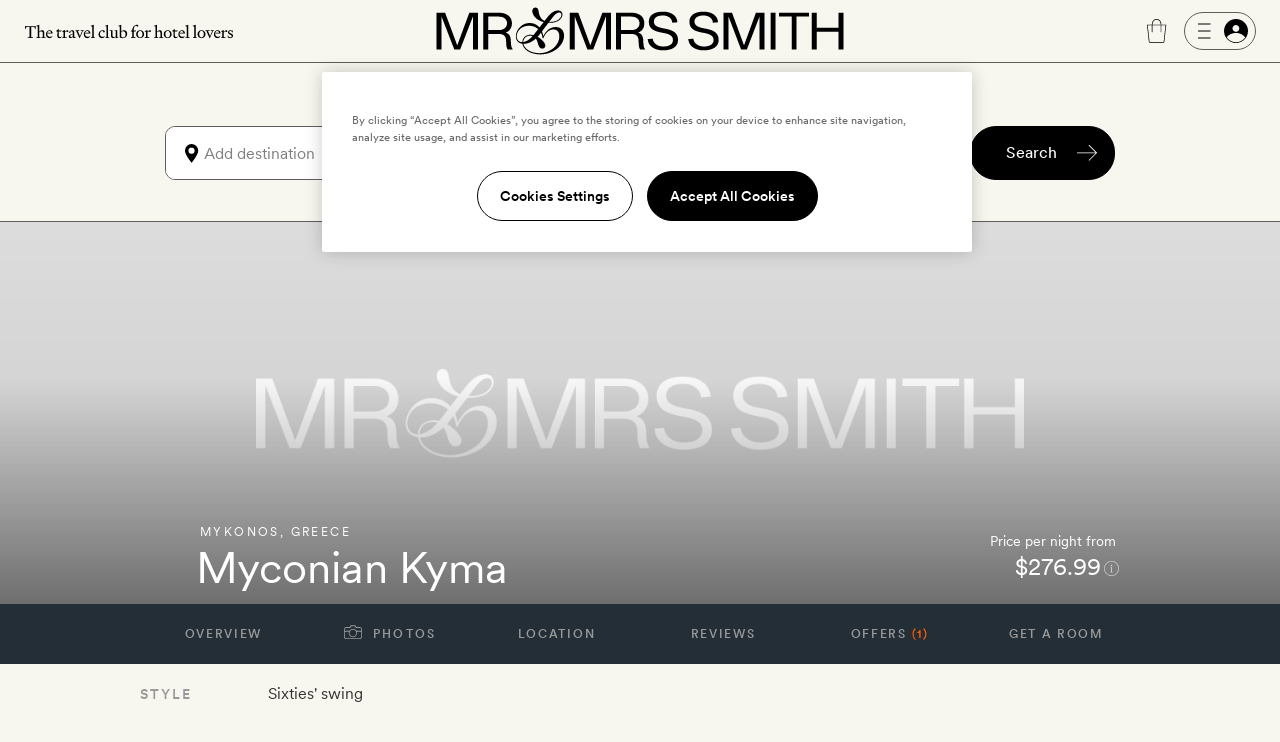

--- FILE ---
content_type: text/html; charset=UTF-8
request_url: https://www.mrandmrssmith.com/luxury-hotels/myconian-kyma?s%5Btags%5D=hotel.name%3Amyconian-kyma
body_size: 23518
content:







        





<!DOCTYPE html>
<html lang="en" class="no-js">
<head>
        <meta charset="UTF-8" />

        <meta http-equiv="X-UA-Compatible" content="IE=edge" />

            <title>Myconian Kyma hotel | Mykonos Town, Mykonos | Smith Hotels</title>

        <meta name="description" content="Myconian Kyma. Myconian Kyma – an ultra-luxurious resort on Mykonos’ west coast, with sweeping shore views down to the island’s historic windmills – is at once nostalgic for Mykonos’ artsy past and entirely modern in its striking interior design.">
        <meta name="keywords" content="Myconian Kyma, Mykonos Town, Mykonos, Greece, luxury, vacation, break, romantic, intimate, destination, five star, directory, Boutique, hotel, stylish">
                    <meta name="sailthru.tags" content="hotel,myconian-kyma,coast-hotels,resorts,luxury-hotels,mykonos,mykonos-town,coastal-hotels,honeymoon-hotels,hotels-with-pool,romance,gourmet-hotel-breaks,european-coast,smith-summer,honeymoons-greece,spirit-of-spain-cuisine,greek-islands,EMEA, luxury-hotels, myconian-kyma?s%5Btags%5D=hotel.name%3Amyconian-kyma">
            
        <meta name="author" content="Mr &amp; Mrs Smith">
		<meta name="SKYPE_TOOLBAR" content="SKYPE_TOOLBAR_PARSER_COMPATIBLE" />

		<meta name="HandheldFriendly" content="True" /> 		<meta name="MobileOptimized" content="320" /> 
		<meta name="viewport" content="width=device-width, initial-scale=1.0" />

                        <meta name="robots" content="index,follow,noodp,noydir" />
            
    
                
        <meta name="sailthru.image.thumb" content="https://www.mrandmrssmith.com/image/smith_property/5234/listing_image/listing_standard/listing_search_300/0/1/smith_property-5234.jpg" />
        <meta property="og:title" content="Myconian Kyma, Mykonos, Greece" />
        <meta property="og:description" content="" />
        <meta property="og:type" content="hotel" />
                <meta property="og:image" content="https://www.mrandmrssmith.com/image/smith_property/5234/header_images/hotel_header_desktop/hotel_header_desktop/0/1/smith_property-5234.jpg" />
        <meta property="og:locale" content="en_US" />
        <meta property="og:url" content="https://www.mrandmrssmith.com/luxury-hotels/myconian-kyma" />
        <meta property="og:site_name" content="Smith Hotels" />
        <meta property="og:price:amount" content="192.62" />
        <meta property="og:price:currency" content="GBP" />
        <meta property="og:availability" content="instock" />

        <meta name="apple-itunes-app" content="app-id=445834586">

    
        
            <link rel="canonical" href="https://www.mrandmrssmith.com/luxury-hotels/myconian-kyma" />
                                            
            
    
    <link rel="preload" href="/bundles/familysystem/fonts/CircularXXWeb-Regular.woff2" as="font" type="font/woff2" crossorigin>
    <link rel="preload" href="/bundles/familysystem/fonts/CircularXXWeb-Book.woff2" as="font" type="font/woff2" crossorigin>
    <link rel="preload" href="/bundles/familysystem/fonts/CircularXXWeb-Medium.woff2" as="font" type="font/woff2" crossorigin>

     
    <link rel="stylesheet" type="text/css" href="https://www.mrandmrssmith.com/css/SystemBundle/Resources/public/scss/common-897532cbaa.css" />

    <link rel="dns-prefetch" href="https://ajax.googleapis.com">

            <link rel="stylesheet" type="text/css" href="https://www.mrandmrssmith.com/css/ProviderBundle/Resources/public/scss/hotelpagestyles-aead6013ec.css" />
        <noscript>
        <style type="text/css">
            #s_query, #s > div:nth-child(2), #s > div:nth-child(3) {
                visibility: visible;
            }
        </style>
    </noscript>
    
                <link rel="shortcut icon" href="https://www.mrandmrssmith.com/v2877dfc35f8/bundles/smithcoresystem/images/favicons/mr_and_mrs_smith/favicon.png"/>

    <script type="92622ef6b3ac12e51fe4cf1f-text/javascript" nonce="m8ePnIdDxmdtEwEH4wuXm/oR93caJq1xi3nWKo8MFiA=">
      document.documentElement.className = document.documentElement.className.replace("no-js","js");
	  dataLayer = [];
	  dataLayer.push(
          {'users_current_region' : 'NASA'},
          {'current_region' : 'NASA'},
          {'site_version' : 'smithsites'}
        );

        SP = {
            env : {
                assets_version   : 'v2877dfc35f8',
                date_format      : 'mm-dd-yyyy',
                telephone_number : '1 800 464 2040',
                site_inc_tax     : '1',
                site_tag         : 'mrandmrs',
                session_locale   : 'us',
                locale           : 'NASA',
                fbId             : '372230786215255'
                                                ,
                l                : true
                            }
        };

      dataLayer.push({
          pageDetails: {
              egiftFlag: "1",
              uri: '/luxury-hotels/myconian-kyma?s%5Btags%5D=hotel.name%3Amyconian-kyma',
              type: 'hotelOverview',

                                                                              
              search: {
                  sortOrder: 'asc',
                  startDate: null,
                  endDate: null,
                                                                  numberOfAdults: 2,
                                                                                                                  country: "Greece",
                  state: "",
                                    region: "EMEA",
                  city: "Mykonos",
                                                    numberOfNights: 0
              }

              
	    }});
	        dataLayer.push({
            user : {
                name: false,
                email: false,
                sex: false,
                age: "Not specfied by user",
                loyaltyAmount: false,
                loyaltyCurrency: false,
                loyaltyCurrencySymbol: false,
                memberId: false,
                memberTier: false,
                hasSmithSitePreference: "N",
                membershipLevel: false,
                membershipCategory: false,
                newsletter: false,
                loggedIn: false,
                firstname: false,
                lastname: false,
                reference: false,
	            ipAddress: "3.132.213.193",
	            sessionRegion   : "NASA",
	            sessionCountry   : "US",
                sessionRegionName : "",
                sessionCity : "",
                hasFutureBooking: "N",
            },
            env: {
                envName: 'prod',
                currency: 'USD',
            }
      });
      
        var cpOptInMessage =  'Sign-up to our newsletter to discover the latest luxury hotels and villas with up to 50% off';

        dataLayer.push(
            {
                customerService: {
                    phoneNumber: "18004642040",
                    phoneNumberFormatted: "1 800 464 2040",
                    phoneNumberClass: "rTapNumber275957"
                }
            },
            {
                 helpTypeFormURL: "https://smithhotels.typeform.com/to/bTXNJY1K?url=/luxury-hotels/myconian-kyma?s%5Btags%5D=hotel.name%3Amyconian-kyma"
            },
            {
                 optInMessage: cpOptInMessage
            }
        );

                    dataLayer.push({ mentionMe: {
                locale: 'en_US'
            }});
        
        var iconSpriteMedium = 'https://www.mrandmrssmith.com/svg/sprites-medium-5866c13630.svg#';
        var iconSpriteLarge = 'https://www.mrandmrssmith.com/svg/sprites-large-f1e8045149.svg#';
    </script>
    
        <script nonce="m8ePnIdDxmdtEwEH4wuXm/oR93caJq1xi3nWKo8MFiA=" async src="https://p11.techlab-cdn.com/691f6910b4508a7f89e2da3e.js" type="92622ef6b3ac12e51fe4cf1f-text/javascript"></script>

    <script type="92622ef6b3ac12e51fe4cf1f-text/javascript" nonce="m8ePnIdDxmdtEwEH4wuXm/oR93caJq1xi3nWKo8MFiA=">
        if(/MSIE \d|Trident.*rv:/.test(navigator.userAgent))
        document.write('<script nonce="m8ePnIdDxmdtEwEH4wuXm/oR93caJq1xi3nWKo8MFiA=" src="https://cdnjs.cloudflare.com/ajax/libs/svgxuse/1.2.6/svgxuse.min.js"><\/script>');
    </script>

    <script type="92622ef6b3ac12e51fe4cf1f-text/javascript" nonce="m8ePnIdDxmdtEwEH4wuXm/oR93caJq1xi3nWKo8MFiA=">
        !function(){
            var src = "//c.webtrends-optimize.com/acs/accounts/f0fa8f35-66f6-474c-87f7-6947403a3fd3/js/wt.js";
            var timeout = 2000; // 2 seconds
            var css={add:function(c, id){if(c instanceof Array){c=c.join(' ')}var a=document.getElementsByTagName('head')[0],b=document.createElement('style');b.type='text/css';if(id){b.id=id;}if(b.styleSheet){b.styleSheet.cssText=c}else{b.appendChild(document.createTextNode(c))}a.appendChild(b)}, del:function(id){var el=document.getElementById(id); if(el){el.parentNode.removeChild(el)}}};
            var cssid = 'wt_tagHide';
            css.add('body { opacity: 0.000001 !important; }', cssid);
            
            var sc = document.createElement('script');
            window.WT_ABORT = 0;
            sc.nonce = "m8ePnIdDxmdtEwEH4wuXm/oR93caJq1xi3nWKo8MFiA=";
            sc.src = src;
            sc.onload = function(){ 
                window.WT_ABORT = -1;
                css.del(cssid); 
            };
            sc.onerror = function(){
                window.WT_ABORT = 1;
                css.del(cssid); 
            };
            
            document.getElementsByTagName('head')[0].appendChild(sc);
            setTimeout(function(){
                if(window.WT_ABORT !== -1) window.WT_ABORT = 1; 
                css.del(cssid);
            }, timeout);
        }();
    </script>

    <!-- OneTrust Cookies Consent Notice start for www.mrandmrssmith.com -->
        <script nonce="m8ePnIdDxmdtEwEH4wuXm/oR93caJq1xi3nWKo8MFiA=" src="https://cdn-ukwest.onetrust.com/scripttemplates/otSDKStub.js" type="92622ef6b3ac12e51fe4cf1f-text/javascript" charset="UTF-8" data-domain-script="45310ba7-99e3-41de-bb93-ef1956f88b6e"></script>
    <script type="92622ef6b3ac12e51fe4cf1f-text/javascript" nonce="m8ePnIdDxmdtEwEH4wuXm/oR93caJq1xi3nWKo8MFiA=">
        function OptanonWrapper() { }
    </script>
    <!-- OneTrust Cookies Consent Notice end for www.mrandmrssmith.com -->

    <script type="92622ef6b3ac12e51fe4cf1f-text/javascript" nonce="m8ePnIdDxmdtEwEH4wuXm/oR93caJq1xi3nWKo8MFiA=">
    window.SP = window.SP || {};
    window.SP.env = window.SP.env || {};
    window.SP.env.room_url = '/luxury-hotels/myconian-kyma/rooms?s%5Btags%5D=hotel.name%3Amyconian-kyma&amp;s%5Bsort_field%5D=price&amp;s%5Bsort_direction%5D=asc';
    window.SP.env.fbId = '372230786215255'
</script>
    
          <!-- Google Tag Manager -->
  <script nonce="m8ePnIdDxmdtEwEH4wuXm/oR93caJq1xi3nWKo8MFiA=" type="92622ef6b3ac12e51fe4cf1f-text/javascript">(function(w,d,s,l,i){w[l]=w[l]||[];w[l].push({'gtm.start':new Date().getTime(),event:'gtm.js'});var f=d.getElementsByTagName(s)[0],j=d.createElement(s);j.async=true;j.src="https://load.evt.mrandmrssmith.com/2y10waytplzu.js?"+i;f.parentNode.insertBefore(j,f);})(window,document,'script','dataLayer','4h38b=aWQ9R1RNLVdSNEhENQ%3D%3D&nqmC0=mmySi');</script>
  <!-- End Google Tag Manager -->


</head>





    

<body class="unscrolled partial-sticky">
	<!-- Google Tag Manager (noscript) -->
	<noscript><iframe src="https://load.evt.mrandmrssmith.com/ns.html?id=GTM-WR4HD5" height="0" width="0" style="display:none;visibility:hidden"></iframe></noscript>
	<!-- End Google Tag Manager (noscript) -->

<div id="main-section">
            



<script type="92622ef6b3ac12e51fe4cf1f-text/javascript" nonce="m8ePnIdDxmdtEwEH4wuXm/oR93caJq1xi3nWKo8MFiA=">
    dataLayer.push({
        userMenuDetails: {
            loggedIn: false,
            firstName: "",
            credit: "0",
            membership: "",
            loyaltyEarnedPercentage: "",
            loyaltyPromotion: "",
            currencySymbol: "",
            loyaltyCredit: "¤0",
            userReference: false,
            isSoftLogin: "",
        }
    });
</script>


    
<div
    id="site-header"
    class="restyled header mobile-menu-close sticky"
    role="menubar"
    aria-hidden-on-scroll="true" >
    <div class="top-bar">
        <div class="left-area">
            <a class="visually-hidden" href="#main">
                Skip to main content
            </a>
                            <button id="fw-mobile-search-button" class="fw-btn btn-restyled ghost small monospaced with-no-children search-button" aria-label="Search">
                    <div class="icon-wrapper">
                        



<svg
    class="fw-icon-sprite"
    role="presentation"
>
    <use href="https://www.mrandmrssmith.com/svg/sprites-medium-5866c13630.svg#search" />
</svg>
                    </div>
                </button>
            
                            <button class="profile-slider-trigger profile-mobile-button fw-btn btn-restyled ghost small monospaced with-no-children" aria-label="Sign In / Register">
                    <div class="icon-wrapper">
                        



<svg
    class="fw-icon-sprite"
    role="presentation"
>
    <use href="https://www.mrandmrssmith.com/svg/sprites-medium-5866c13630.svg#person-circle-filled" />
</svg>
                    </div>
                </button>
            
            <a href="tel:18004642040" class="fw-btn btn-restyled ghost small monospaced with-no-children phone-number-link">
                <div class="icon-wrapper">
                    



<svg
    class="fw-icon-sprite"
    role="presentation"
>
    <use href="https://www.mrandmrssmith.com/svg/sprites-medium-5866c13630.svg#phone-circle" />
</svg>
                </div>
            </a>

            <img class="the-travel-club" src="https://www.mrandmrssmith.com/v2877dfc35f8/bundles/familysystem/images/newHeader/the_travel_club.svg" alt="The travel club" aria-hidden />
        </div>

        <div class="logo-wrapper">
            <a class="logo" href="/" aria-label="Homepage">
                <img class="logo" src="https://www.mrandmrssmith.com/v2877dfc35f8/bundles/familysystem/images/newHeader/logo_2024.svg" alt="Mr. &amp; Mrs. Smith" />
            </a>

                    </div>

        <div class="right-area">
            <div class="right-area-actions">
                <div class="info">
                    <a class="phone-number-link" href="tel:18004642040" title="Speak to a Smith travel specialist">
                        <div class="js-tooltips js-tooltips-header-phone"
                            data-title='



<svg
    class="fw-icon-sprite"
    role="presentation"
>
    <use href="https://www.mrandmrssmith.com/svg/sprites-medium-5866c13630.svg#phone-circle" />
</svg>
'
                            data-message="1 800 464 2040"
                            data-width="110"
                            data-action="hover"
                        ></div>
                    </a>
                </div>

                                    <div id="favourites-icon" class="wishlist profile-slider-trigger" data-action="logIn" aria-label="Wishlist"></div>

                    <div class="cart">
                        <div class="fw-badge-wrapper">
                            <a href="/basket" aria-label="Cart" class="fw-btn btn-restyled ghost small monospaced with-no-children">
                                <div class="icon-wrapper">
                                    



<svg
    class="fw-icon-sprite"
    role="presentation"
>
    <use href="https://www.mrandmrssmith.com/svg/sprites-medium-5866c13630.svg#suitcase-rounded" />
</svg>
                                </div>
                            </a>

                            <span id="basket_count" aria-hidden class="fw-badge info absolute-positioned"></span>
                        </div>
                    </div>

                        <button
        aria-label="Log In"
        class="profile-slider-trigger desktop-profile-menu fw-btn btn-restyled secondary small with-left-icon with-right-icon with-no-children"
    >
        <div class="icon-wrapper icon-wrapper-left">
            



<svg
    class="fw-icon-sprite"
    role="presentation"
>
    <use href="https://www.mrandmrssmith.com/svg/sprites-medium-5866c13630.svg#menu" />
</svg>
        </div>

        <div class="icon-wrapper icon-wrapper-right">
            



<svg
    class="fw-icon-sprite"
    role="presentation"
>
    <use href="https://www.mrandmrssmith.com/svg/sprites-medium-5866c13630.svg#person-circle-filled" />
</svg>
        </div>
    </button>
                
                                    <button
                        id="fw-mobile-menu-button"
                        class="mobile-menu-button"
                        aria-label="Toggle mobile menu"
                    >
                        <span></span>
                        <span></span>
                        <span></span>
                    </button>
                            </div>

                    </div>
    </div>

            

<div class="menu mobile-menu-close">
   <nav class="navigation">
        <a href=https://www.mrandmrssmith.com/luxury-hotels class="fw-link secondary navigation-item">Hotels</a>
        <a href=https://www.mrandmrssmith.com/luxury-villas class="fw-link secondary navigation-item">Villas</a>
        <a href=https://www.mrandmrssmith.com/luxury-hotel-deals class="fw-link secondary navigation-item">Offers</a>
        <a href=https://www.mrandmrssmith.com/honeymoons class="fw-link secondary navigation-item">Honeymoons</a>
        <a href=https://www.mrandmrssmith.com/collections class="fw-link secondary navigation-item">Inspiration</a>
        <a href=https://www.mrandmrssmith.com/destinations class="fw-link secondary navigation-item">Destinations</a>
        <a href=https://www.mrandmrssmith.com/family class="fw-link secondary navigation-item">Family</a>
        <a href=https://www.mrandmrssmith.com/editorial class="fw-link secondary navigation-item">Editorial</a>
        <a href=https://www.mrandmrssmith.com/shop class="fw-link secondary navigation-item">Gift shop</a>
    </nav>

    <div class="mobile-menu-gallery-wrapper">
        <div class="mobile-menu-gallery">
            <a href=/shop/products/e-voucher class="fw-link gallery-item primary">
                <img alt="E-Gift Cart" src="https://www.mrandmrssmith.com/v2877dfc35f8/bundles/familysystem/images/newHeader/e-gift-card.jpg">
            </a>

            
            <a href=/shop/products/gift-vouchers class="fw-link gallery-item primary">
                <img alt="Physical gift card" src="https://media.mrandmrssmith.com/image/upload/q_auto,f_auto,w_800,h_500,c_fill,g_auto/v1761732890/gift-card-2025-red_3_pnnc8h.jpg">
            </a>
        </div>
    </div>

    <div class="join-the-club">
                    Join the club <button class="join-club-button profile-slider-trigger" data-action="signUpAndToggleMenu">here</button>
            </div>
</div>
    
    <div id="fw-mobile-menu-overlay" class="fw-mobile-menu-overlay" aria-hidden></div>
</div>

    



	
<div
	id="fw-search-bar"
	class="fw-search-bar sticky"
>
	<div
		aria-hidden
		id="fw-search-page-overlay"
		class="fw-search-page-overlay"
	></div>

	<button
		title="Close search menu"
		id="close-mobile-search-button"
		class="fw-btn btn-restyled close-mobile-search-button"
		type="button"
		aria-hidden
	>
		



<svg
    class="fw-icon-sprite"
    role="presentation"
>
    <use href="https://www.mrandmrssmith.com/svg/sprites-medium-5866c13630.svg#close" />
</svg>
	</button>

	<form id="fw-search-form" class="form" name="s" role="search" method="post" action="/search-form">
        <input id="fw-input-date-from" type="hidden" name="s[date_from]" value="">
        <input id="fw-input-date-to" type="hidden" name="s[date_to]" value="">
        <input id="fw-input-adults" type="hidden" name="s[adults]" value="2">
        <input id="fw-input-child" type="hidden" name="s[child]" value="0">
        <input id="fw-input-child-ages" type="hidden" name="s[child_ages]" value="">
        <input id="fw-input-tags" type="hidden" name="s[tags]" value="hotel.name:myconian-kyma_Myconian Kyma_Hotels">
        <input id="fw-input-query" type="hidden" name="s[query]" value="">
        <input id="fw-input-property-type" type="hidden" name="s[property_type]" value="all">
        <input type="hidden" name="s[autosuggest]" value="true">

		<div id="fw-form-overlay" class="fw-form-overlay"></div>

		<div class="inputs-wrapper">
			<div class="destination">
				<label for="fw-destination-input" class="search-input-label">
					Destination
				</label>

				<div
					class="destinations-wrapper"
					id="fw-destinations-wrapper"
                >
					<button id="desktop-left-location-icon-button" class="fw-btn btn-restyled ghost small monospaced with-no-children desktop-left-location-icon" tabindex="-1" aria-hidden="true" type="button">
						<div class="icon-wrapper">
							



<svg
    class="fw-icon-sprite"
    role="presentation"
>
    <use href="https://www.mrandmrssmith.com/svg/sprites-medium-5866c13630.svg#location" />
</svg>
						</div>
					</button>

					<button id="mobile-left-search-icon" class="fw-btn btn-restyled ghost small monospaced with-no-children mobile-left-search-icon" tabindex="-1" aria-hidden="true" type="button">
						<div class="icon-wrapper">
							



<svg
    class="fw-icon-sprite"
    role="presentation"
>
    <use href="https://www.mrandmrssmith.com/svg/sprites-medium-5866c13630.svg#search" />
</svg>
						</div>
					</button>

					
<div id="fw-multi-select" class="fw-multi-select">
    <div id="fw-tags-wrapper" class="tags-wrapper"></div>

    <input
        id="fw-destination-input"
        aria-label="Add destination"
        role="searchbox"
        class="fw-multi-select-input"
        placeholder="Add destination"
        autocomplete="off"
    />
</div>
					<button class="fw-btn btn-restyled ghost small monospaced with-no-children mobile-right-location-icon" tabindex="-1" aria-hidden="true" type="button">
						<div class="icon-wrapper">
							



<svg
    class="fw-icon-sprite"
    role="presentation"
>
    <use href="https://www.mrandmrssmith.com/svg/sprites-medium-5866c13630.svg#location" />
</svg>
						</div>
					</button>

					<button id="mobile-right-arrow-icon" class="fw-btn btn-restyled ghost small monospaced with-no-children mobile-right-arrow-icon" tabindex="-1" aria-hidden="true" type="button">
						<div class="icon-wrapper">
							



<svg
    class="fw-icon-sprite"
    role="presentation"
>
    <use href="https://www.mrandmrssmith.com/svg/sprites-medium-5866c13630.svg#arrow-right" />
</svg>
						</div>
					</button>
				</div>

				<div id="search-suggested-tags-wrapper" role="dialog"></div>
			</div>
			<div class="dates-selector">
				<label for="fw-dates-input" class="search-input-label">
					Dates
				</label>

				<div class="input-wrapper">
					<input
						id="fw-dates-input"
						aria-label="Travel Date"
						class="input dates-selector-input"
						readonly
					/>

					<span role="button" class="calendar-icon">
						


    
<svg
    class="fw-icon-sprite input-icon"
    role="presentation"
>
    <use href="https://www.mrandmrssmith.com/svg/sprites-medium-5866c13630.svg#calendar" />
</svg>
					</span>

					<span id="fw-close-calendar" role="button" class="chevron-icon">
						


    
<svg
    class="fw-icon-sprite input-icon"
    role="presentation"
>
    <use href="https://www.mrandmrssmith.com/svg/sprites-medium-5866c13630.svg#chevron-up" />
</svg>
					</span>
				</div>

				<div id="search-calendar-wrapper" class="fw-search-calendar-body-wrapper" role="dialog"></div>
			</div>
			<div class="occupancy restyled">
				<label for="fw-occupancy-input" class="search-input-label">
					Guests
				</label>

				<div id="fw-input-occupancy-wrapper" class="input-wrapper" >
					<input
						id="fw-occupancy-input"
						aria-label="Travel Occupancy details"
						class="input occupancy-input"
						readonly
						placeholder="Add guests"
					/>

					


    
<svg
    class="fw-icon-sprite input-icon"
    role="presentation"
>
    <use href="https://www.mrandmrssmith.com/svg/sprites-medium-5866c13630.svg#plus-circle" />
</svg>
				</div>

				<div id="search-occupancy-wrapper" class="fw-search-occupancy-body-wrapper" role="dialog"></div>
			</div>
		</div>

		<button id="fw-search-button" class="fw-btn btn-restyled primary medium with-right-icon search-button" title="Search">
			<div class="content">Search</div>

			<div class="icon-wrapper icon-wrapper-right icon thin-arrow">
				



<svg
    class="fw-icon-sprite"
    role="presentation"
>
    <use href="https://www.mrandmrssmith.com/svg/sprites-medium-5866c13630.svg#arrow-right" />
</svg>
			</div>

			<div class="icon-wrapper icon-wrapper-right icon large-arrow">
				

        

<svg
    class="fw-icon-sprite large"
    role="presentation"
>
    <use href="https://www.mrandmrssmith.com/svg/sprites-large-f1e8045149.svg#arrow-right-thin" />
</svg>
			</div>

			<div class="icon-wrapper icon-wrapper-right spinner">
				<svg width="24" height="24" class="fw-spinner" xmlns="http://www.w3.org/2000/svg" viewBox="0 0 100 100" role="status" aria-label="loading">
					<circle cx="50" cy="50" r="40" stroke="currentColor" fill="none" stroke-width="10" stroke-linecap="round"></circle>
					<circle cx="50" cy="50" r="40" stroke="currentColor" fill="none" stroke-width="6" stroke-linecap="round">
						<animate attributeName="stroke-dashoffset" dur="1.3s" repeatCount="indefinite" from="0" to="502"></animate>
						<animate attributeName="stroke-dasharray" dur="1.3s" repeatCount="indefinite" values="100.4 150.6;1 250;100.4 150.6"></animate>
					</circle>
				</svg>
			</div>
		</button>

		<div id="fw-mobile-occupancy-message" class="occupancy-message">This is for one room only. Add more rooms later.</div>
	</form>

	<div id="fw-search-bar-react-wrapper"></div>
</div>

    <div class="trustpilot-topbar-widget">
        <div class="trustpilot-widget small" data-locale="en-US" data-template-id="5419b637fa0340045cd0c936" data-businessunit-id="559505f80000ff000580a311" data-style-height="24px" data-style-width="100%" data-theme="light" data-token="0be9f9db-efc9-4e5d-977a-9c6d436d67d4">
            <a href="https://www.trustpilot.com/review/www.mrandmrssmith.com" target="_blank" rel="noopener">Trustpilot</a>
        </div>
        <div class="trustpilot-widget large" data-locale="en-US" data-template-id="5419b6ffb0d04a076446a9af" data-businessunit-id="559505f80000ff000580a311" data-style-height="24px" data-style-width="440px" data-token="6c32e1cd-6f0e-4f16-8c52-1776defc50b6">
            <a href="https://www.trustpilot.com/review/www.mrandmrssmith.com" target="_blank" rel="noopener">Trustpilot</a>
        </div>
    </div>


    
    
        <main role="main" class="global" id='main'>
                                                                        
                <script type="92622ef6b3ac12e51fe4cf1f-text/javascript" nonce="m8ePnIdDxmdtEwEH4wuXm/oR93caJq1xi3nWKo8MFiA=">
    if ( !window.dataLayer || !Array.isArray(window.dataLayer) ) {
        window.dataLayer = [];
    }
    window.dataLayer.push(
        {
            'property_id'      : 5234,
            'property_name'    : 'Myconian Kyma',
            'property_country' : 'Greece',
            'property_location': 'Mykonos',
            'property_from_price' : 276.99,
            'property_type'    : 'Properties_Hotel'
        },
    );
        window.dataLayer.push(
        {
            'user_country_code': 'US'
        },
    );
    </script>
    
                
        
<script type="application/ld+json">
    {
        "@context": "https://schema.org",
        "@type": "Hotel",
        "name": "Myconian Kyma",
                    "priceRange": "$276.99",
                "image": "https://media.mrandmrssmith.com/image/upload/v1727963252/smith_media_placeholder.jpg",
                    "telephone": "1 800 464 2040",
            "address": {
                "@type": "PostalAddress",
                "name": "Myconian Kyma",
                                    "streetAddress": "Vryssi",
                                                    "addressLocality": "Mykonos",
                                                    "postalCode": "84600",
                                                                    "addressCountry": "Greece"
                            },
                            "geo": {
                "@type": "GeoCoordinates",
                "latitude": "37.437",
                "longitude": "25.3297"
            }
            }
</script>

    <div id="hotelpage-static">
        <section class="row">


<div id="hotelpage-headingcontent" class="header-wrapper">

                    
        <div class="property-badge property-badge--page">
                    </div>

                                <div class="property-badge--container">
                <div class="property-badge property-badge--largeUpOnly">
                                    </div>
            </div>
            
    <div id="hotelpage-headingcontent-title" class="clearfix">
        <div class="hotelpage-headingcontent-titleinner">
            <p class="header-title-region M-7_12">
                                    <a class="location" href="https://www.mrandmrssmith.com/destinations/greece/mykonos?s%5Btags%5D=hotel.name:myconian-kyma">Mykonos</a>, <a class="country" href="https://www.mrandmrssmith.com/destinations/greece?s%5Btags%5D=hotel.name:myconian-kyma">Greece</a></p>
                            <h1 class="hotelpage-nameandsetting-name M-7_12">Myconian Kyma</h1>
            
                            <span class="favourites-button profile-slider-trigger" data-action="logIn" data-property-id="5234" data-property-type="hotel" data-has-text="false"></span>
            
                            <div class="header-title-pricepromise online"><span class="header-title-pricepromise-label">Price per night from</span><span><span class="currency-to-convert header-title-pricepromise-rate currency-show-inc" data-rate-inc="236.9433" data-rate-ex="211.41" data-rate-currency="EUR">$276.99</span></span><button class="j-infoBtn j-infoBtnToken prince-info-button do-ajaxLB tagLink" aria-label="Price information" data-mfp-src="#info-rates" data-tokens="{&quot;currency&quot;:&quot;EUR&quot;,&quot;rate&quot;:&quot;236.94&quot;,&quot;rate_ex&quot;:&quot;211.41&quot;,&quot;dayrange&quot;:21}"><svg class="c-icon c-icon--information"><use xlink:href="https://www.mrandmrssmith.com/svg/info-8d9af1af5f.svg#information"></use></svg></button><article id="info-rates" class="mfp-hide white-popup-block"><button class="mfp-close modal-dismiss" aria-label="Close"></button><header class="smith-ui-popup-title"><h3 aria-level="2">Price information</h3></header><div class="smith-ui-popup-body"><div class="smith-ui-popup-content"><p>If you haven&rsquo;t entered any dates, the rate shown is provided directly by the hotel and represents the cheapest double room (inclusive of taxes and fees) available in the next 60&nbsp;days.</p><p>Prices have been converted from the hotel&rsquo;s local currency (EUR236.94), via openexchangerates.org, using today&rsquo;s exchange rate.</p></div></div></article></div>                    </div>
    </div>
    <!-- page header carousel -->
    <div id="hotelpage-headingcontent-image" class="generic-content bleed js-magnific-gallery">
                        <img src="https://media.mrandmrssmith.com/image/upload/v1727963252/smith_media_placeholder.jpg"
             alt="Myconian Kyma"
             data-alt="Myconian Kyma – Mykonos – Greece"             data-smithsrc="[base64],[base64],[base64],[base64],[base64]"/>
            <a class="photo-lozenge hotelpage-photos" id="photo-lozenge-header"><span>Photos</span></a>
    </div>
</div>

<div id="hotelpage-menu">
                                    
    <!-- all need these -->
    
                    
                
                                
    <!-- floorplanner is villas only, rooms is hotels only -->
    
    <!-- villas with availability will have a Book your stay entry, as Get a room doesnt make any sense -->
                
                    
                    
                                                                                                    
    <ul id="list-menu" class="hotelpage withOffer showRooms " data-viewing="Overview">
                    
                            <li class="list-menu--overview">
                                    <a id="list-menu-overview" href="/luxury-hotels/myconian-kyma?s%5Btags%5D=hotel.name%3Amyconian-kyma&amp;s%5Bsort_field%5D=price&amp;s%5Bsort_direction%5D=asc#property-overview" data-href data-focus-target="#property-overview">
                    Overview
                </a>
            
                </li>
                                
                            <li id="photo-tab">
                    <button id="hotelpage-photos" class="hotelpage-photos" data-id="5234">
                        <svg class="c-icon c-icon--camera" >
                            <use xlink:href="https://www.mrandmrssmith.com/svg/camera-774a017ae6.svg#camera"></use>
                        </svg>
                        Photos
                    </button>
                </li>
                                
                            <li class="list-menu--location">
                                    <a id="list-menu-location" href="/luxury-hotels/myconian-kyma?s%5Btags%5D=hotel.name%3Amyconian-kyma&amp;s%5Bsort_field%5D=price&amp;s%5Bsort_direction%5D=asc#property-location" data-href data-focus-target="#section-title-location">
                    Location
                </a>
            
                </li>
                                
                            <li class="list-menu--reviews">
                                    <a id="list-menu-reviews" href="/luxury-hotels/myconian-kyma?s%5Btags%5D=hotel.name%3Amyconian-kyma&amp;s%5Bsort_field%5D=price&amp;s%5Bsort_direction%5D=asc#property-reviews" data-href data-focus-target="#section-title-reviews">
                    Reviews
                </a>
            
                </li>
                                
                            <li class="list-menu--offers">
                                    <a id="list-menu-offers" href="/luxury-hotels/myconian-kyma/offers?s%5Btags%5D=hotel.name%3Amyconian-kyma&amp;s%5Bsort_field%5D=price&amp;s%5Bsort_direction%5D=asc" data-href >
                    Offers <span>(1)</span>
                </a>
            
                </li>
                                
                            <li class="list-menu--rooms">
                                    <a id="list-menu-rooms" href="/luxury-hotels/myconian-kyma/rooms?s%5Btags%5D=hotel.name%3Amyconian-kyma&amp;s%5Bsort_field%5D=price&amp;s%5Bsort_direction%5D=asc#hotelroom-list-rooms-container" data-href >
                    Get a room
                </a>
            
                </li>
                        </ul>
</div>
<a
                    id="property-overview"
                    tabindex="-1"
                    role="heading"
                    aria-level="2"
                    aria-labelledby="list-menu-overview">
            </a>
            <div class="hotelpage-content-textblock clearfix" id="intro-block">

                
                <div class="left M-12_12 L-8_12 XL-8_12 XXL-8_12 clearfix">
                                        <div class="hotelpage-content-textblock clearfix">
                        <div class="room-info-wrapper">
                            <div class="room-info">
                                                                    <div><p>Style</p><p>Sixties&#039; swing</p></div>
                                    <div><p>Setting</p><p>Rise and shine</p></div>
                                                                            <div class="room-info__explore">
                                            <p class="room-info__explore-text">Explore</p>
                                            <p class="room-info__explore-tags">
                                                <a class="content-tag" href="https://www.mrandmrssmith.com/destinations/greece/mykonos/hotels">More hotels in Mykonos</a>
                                                                                                    <a class="content-tag" href="https://www.mrandmrssmith.com/destinations/greece/hotels">More hotels in Greece</a>
                                                                                            </p>
                                        </div>
                                                                                                </div>

                                                            <div id="feefologohere" class="feefo-product-header-rating" data-product-sku="5234"></div>
                                                    </div>

                        
                        <section class="hotelpage-content-paragraph top-one-paragraph S-4_4 M-12_12 L-12_12 XL-12_12 XXL-12_12">
                                                                                                <p><strong>Myconian Kyma</strong> &ndash; an ultra-luxurious resort in Mykonos, with views along the west coast&hellip; and down to the island&rsquo;s windmills &ndash; is at once nostalgic for Mykonos&rsquo; artist-haven past and wholly modern in its striking design. Bespoke ceramics, a smattering of retro chairs and ingenious lighting (we like the Med restaurant&rsquo;s &lsquo;hanging plate&rsquo; chandelier) add contemporary cool to an otherwise white-cube shell. Its dashing looks come to life with the meraki (passion) of the hotel-dynasty owners, innovative chef and other artisans whose work is proudly presented throughout. Its name translates to &lsquo;Myconian wave&rsquo;, and it&rsquo;s one guests will ride high on.&nbsp;</p>
                                                                                    </section>

                    </div>

                                                                <div id="smithextras" class="hotelpage-smithextracontent">
                            <div>
                                <h2>
                                    



<svg
    class="fw-icon-sprite"
    role="presentation"
>
    <use href="https://www.mrandmrssmith.com/svg/sprites-medium-5866c13630.svg#smith-ampersand" />
</svg>
                                    Smith Extra
                                </h2>
                                <p>Get this when you book through us:</p>
                                <p>Shared return transfers from the airport in a luxury limo-van, and a cocktail for each guest</p>
                            </div>
                        </div>
                    
                    
                
                </div>
            </div>
                                                                        
                            <div class="hotelpage-content S-4_4 M-12_12 L-12_12">
                    <div class="hotelpage-content-imageblock generic-content bleed clearfix">
                        <div class="S-4_4 M-8_12 L-8_12 XL-8_12">
                            <h2 id="section-title-facilities" tabindex="-1" class="S-4_4 M-8_12 L-6_12 XL-6_12">Facilities</h2>
                        </div>
                    <a class="photo-lozenge hotelpage-photos" data-id="5234">
                        <span>Photos</span>
                    </a>
                    <img src="https://media.mrandmrssmith.com/image/upload/v1727963252/smith_media_placeholder.jpg"
                         data-smithsrc="[base64],[base64],[base64],[base64],[base64]"
                         alt="Myconian Kyma facilities"
                         data-alt="Myconian Kyma – Mykonos – Greece"                         class="S-4_4 M-12_12 L-12_12 XL-12_12 XXL-12_12 hotelpage-photos"
                         data-id="5234" />
                </div>
                        <div class="hotelpage-content-textblock">
                                    <div class="L-8_12 XL-8_12 XXL-8_12 clearfix">

                        <section class="hotelpage-content-abstract S-4_4 M-4_12 L-4_12 XL-4_12 XXL-4_12 boxStyling">
                            <div class="boxStyling-content">
                                <h2>Need to know</h2>

                                                                    <h3>Rooms</h3>
                                    <p>Eighty-one, including 29 suites.</p>
                                
                                                                    <h3>Check–Out</h3>
                                    <p>Noon. Earliest check-in, 2pm; both are flexible, subject to availability.</p>
                                
                                                                                                            <h3>More details</h3>
                                        <p>Rates usually include a lavish breakfast buffet (with eggs any way, breads and pastries, fresh fruit and juices, yoghurt, cereal and a few traditional dishes), and return airport transfers. </p>
                                                                    
                                                                    <h3>Also</h3>
                                    <p>This hotel revels in the details; its bespoke glassware and ceramics echo gently rippling waves or hunks of volcanic rock; the retro chairs recall Mykonos’ swinging Sixties; and the unique light fittings shine in more ways than one.</p>
                                
                                
                                                                    <h3>Hotel closed</h3>
                                    <p>The hotel closes annually from 30 October until 30 April.</p>
                                                            </div>
                        </section>

                        <div class="hotelpage-content-paragraph S-4_4 M-8_12 L-8_12 XL-8_12 XXL-8_12">

                            <h3>At the hotel</h3>
                            <p>Spa and gym, sun terraces, free WiFi throughout and a laundry service. In rooms: a TV, Nespresso coffee machine, minibar, beach bag, air-conditioning and Olivia bath products.</p>

                                                            <h3>Our favourite rooms</h3>
                                <p>Sun’s out, bums out: your daily mantra if you’re staying in the hotel’s incredible Horizon Suites, where the private pool is blinkered with walls to stop your neighbours from seeing your unmentionables – the terrace is delightfully discreet, too. Within, the suite wears mod-Grecian style well, and the view allows your daily dose of vitamin sea.</p>
                            
                                                            <h3>Poolside</h3>
                                <p>There are a few options for swimwear flaunting here: pitch up and whip your towel off by the unheated, split-level outdoor pool, where you’ll have the most eyes on you. Just over a metre deep, with a raft of sunloungers at its side, the pool’s suited for both posing and laps, and its Aegean Sea backdrop improves any photo. The adults-only spa has a quintet of pools to dip in and out of as part of its thalassotherapy treatment, each engineered to solve a unique ailment. If you’re more shy and retiring, give your fellow Smith a treat and book a suite with a private pool or Jacuzzi. </p>
                            
                                                            <h3>Spa</h3>
                                <p>Therapists at the wood-and-stone-lined Satori Thalasso Spa work mini miracles with Elemis and St Barth products as they massage, scrub and soothe. The signature thalassotherapy treatment is a circuit of five healing pools. </p>
                            
                                                            <h3>Packing tips</h3>
                                <p>Bring your swankiest poolside posing gear; when exploring, heed Smith’s travel experts, whose Greek island gallivanting has taught them that a sturdy pair of Converse trumps dainty flip-flops when climbing hilly, cobbled paths. In both instances, pack something that won’t fly off at inopportune moments.</p>
                            
                                                            <h3>Also</h3>
                                <p>The hotel’s incredible views come at a steep price – no, we’re not talking nightly charges – the road up to the entrance is fairly precipitous, but taxis can drop you off at the door.</p>
                            
                            
                                                            <h3>Children</h3>
                                <p id="child-para">Children aged three to 12 are welcome; one baby cot or extra bed can be added to all rooms except the Aegean Suite. The hotel is better suited to Greek gods and goddesses than little cherubs, but babysitters can be hired from an outside firm on request.</p>

                                                            
                                                    </div>
                    </div>
                            </div>

                                                                        
            <div class="hotelpage-content S-4_4 M-12_12 L-12_12">
                <div class="hotelpage-content-imageblock generic-content bleed clearfix">
                    <div class="S-4_4 M-8_12 L-8_12 XL-8_12">
                        <h2 id="section-title-food-and-drink" tabindex="-1" class="S-4_4 M-8_12 L-6_12 XL-6_12">Food and Drink</h2>
                    </div>
                    <a class="photo-lozenge hotelpage-photos" data-id="5234">
                        <span>Photos</span>
                    </a>
                    <img src="https://media.mrandmrssmith.com/image/upload/v1727963252/smith_media_placeholder.jpg"
                            data-smithsrc="[base64],[base64],[base64],[base64],[base64]"
                            alt="Myconian Kyma food and drink"
                            data-alt="Myconian Kyma - Mykonos - Greece"                            title="Myconian Kyma"
                            class="S-4_4 M-12_12 L-12_12 XL-12_12 XXL-12_12 hotelpage-photos"
                            data-id="5234" />
                </div>
            </div>

            <div class="hotelpage-content-textblock clearfix">
                <div class="L-8_12 XL-8_12 XXL-8_12 clearfix">
                                            <section class="hotelpage-content-abstract S-4_4 M-4_12 L-4_12 XL-4_12 XXL-4_12 boxStyling">
                            <div class="boxStyling-content table">
                                                                    <h3>Top Table</h3>
                                    <p>Snag a seat with a view by the restaurant’s large windows; otherwise, dine poolside beside the light of flickering candles and the wibbly sub-lit pool.</p>
                                                                                                    <h3>Dress Code</h3>
                                    <p>Toga? Or not toga? That is the question. The answer: the latter; go for glam.</p>
                                                            </div>
                        </section>
                                        <div class="hotelpage-content-paragraph S-4_4 M-8_12 L-8_12 XL-8_12 XXL-8_12">
                                                    <h3>Hotel restaurant</h3>
                            <p><p>Kalypso is the resort&rsquo;s modern Mediterranean restaurant, helmed by chef Panagiotis Tsoukatos. With hot-pink chairs, and a dusky rose-hued banquette, intriguing objets d&rsquo;art and picture windows framing serene Cycladic scenes. Steak and seafood are the cornerstones of the menu, primped up with local, seasonal vegetables; and there are a few outliers, such as burrata with blueberries and macadamia nuts. But, like most Greek island stays, the breakfast spread almost trumps the sunrise as the best reason to leave your comfy bed. Pastries and breads warm from the oven, home-made jam and honey from the comb, a colourful array of fruits, meats, eggs cooked to your liking, and Greek delicacies.</p>
</p>
                                                                            <h3>Hotel bar</h3>
                            <p><p>George&rsquo;s Bar is a casual by-the-pool affair, where guests can sidle up after a dip and request a cappucino freddo by morning, or something a little stiffer later on &ndash; the range of specially designed cocktails is very refreshing.</p>
</p>
                                                                            <h3>Last orders</h3>
                            <p>Breakfast runs from 7.30am to 10.30am; then the restaurant opens from lunchtime to dinnertime, from 12.30pm to 11.30pm.</p>
                                                                            <h3>Room service</h3>
                            <p>You can dine in-room from dusk till dawn; the menu changes seasonally.</p>
                                            </div>
                                    </div>
            </div>
        </section>
    </div>

        <a id="property-location"></a>
        <div id="hotelpagelocation-static">

            <section class="row">

                                                                                                
                <div class="hotelpage-content S-4_4 M-12_12 L-12_12">
                    <div class="hotelpage-content-imageblock generic-content bleed clearfix">
                        <div class="S-4_4 M-8_12 L-8_12 XL-8_12">
                            <h2 id="section-title-location" tabindex="-1" class="S-4_4 M-8_12 L-6_12 XL-6_12">Location</h2>
                        </div>
                        <a class="photo-lozenge hotelpage-photos" data-id="5234"><span>Photos</span></a>
                        <img src="https://media.mrandmrssmith.com/image/upload/v1727963252/smith_media_placeholder.jpg"
                             data-smithsrc="[base64],[base64],[base64],[base64],[base64]"
                             alt="Myconian Kyma location"
                             data-alt="Myconian Kyma – Mykonos – Greece"                             title="Myconian Kyma"
                             class="S-4_4 M-12_12 L-12_12 XL-12_12 XXL-12_12 hotelpage-photos"
                             data-id="5234" />
                    </div>
                </div>

                <div class="hotelpage-content clearfix">
                    <div class="hotelpage-content-textblock clearfix">
                        <div class="L-8_12 XL-8_12 XXL-8_12 clearfix">
                            <div class="hotelpage-content-abstract S-4_4 M-4_12 L-4_12 XL-4_12 XXL-4_12 clearfix" id="map-column">
                                                            <address class="addressBlock">
                                    <h5>Address</h5>
                                    <div>Myconian Kyma</div>
                                    <div id="hotelpage-address">
                                                                                    <div>Vryssi</div>
                                                                                                                                <div>Mykonos</div>
                                                                                                                            <div>84600</div>
                                                                                                                                                                    <div>Greece</div>
                                                                            </div>
                                </address>
                                                                                                                                                        <div
                                    class="j-map-box"
                                    data-latitude="37.437"
                                    data-longitude="25.3297"
                                    data-id="5234"
                                    data-searchTags="destination.destination:europe.greece"
                                    data-zoom="19"
                                    data-address="Myconian Kyma Vryssi"
                                    data-prop="hotel"
                                >
                                </div>
                                                                                    </div>
                            <div class="hotelpage-content-paragraph M-8_12 L-8_12 XL-8_12 XXL-8_12 clearfix">
                                <div class="getting-there">
                                                                            <p>The hotel sits in pole, sunset-watching position, on a hillside just south of Chora (Mykonos Town) (around a 15-minute walk or 10-minute drive from the centre). The island’s iconic Windmills and waterfront enclave Little Venice are both a mile away.</p>
                                                                                                                <h3>Planes</h3>
                                        <p>Mykonos Island Airport is a 10-minute drive from the hotel. Low-cost carriers run direct flights here from all over Europe; flights from further afield require one or two stopovers, and most arrive via Athens. The Smith24 team can arrange all transportation on request.</p>
                                                                                                                                                    <h3>Automobiles</h3>
                                        <p>A fairly compact island, Mykonos lends itself to leisurely strolls. Hire car is easily arranged (the Smith24 team can help, if required), but clifftop roads, speedy drivers and hills may counteract that relaxed holiday feel.</p>
                                                                                                                <h3>Other</h3>
                                        <p>Blue Star Ferries runs a daily service from Piraeus port in Athens to Mykonos; it leaves at 7.30am each morning and the journey takes around six hours.</p>
                                                                    </div>

                                <div class="worth">
                                                                            <h3>Worth getting out of bed for</h3>
                                        <p>Mykonos was allegedly formed when Hercules defeated the giant Titans, who petrified and formed the island when he threw their bodies in the sea; the island is lovelier than the myth would suggest, but it&rsquo;s certainly titanic of character and charm. <strong>Chora</strong> (AKA Mykonos Town) lies close to &ndash; and thankfully downhill from &ndash; the hotel, around a 15-minute walk away. Here you can stroll along cobbled streets lined with little boutiques; pick up linen wearables and leather sandals in the old town, then wander down to the windmills or <strong>Little Venice</strong>, where buildings with wonky balconies swoon towards the sea. Need an eye-catching Grecian backdrop? Stop to pose by the <strong>Church of Panagia Paraportiani</strong>. If you have the stones (see above to guess which myth that saying derived from&hellip;) hire a quad bike to zip over the isle&rsquo;s roads; these can be hired from <a href="http://www.rizosbikes.gr" target="_blank"><strong>Rizos Bikes</strong></a>.&nbsp;<br />
<br />
After so much excitement, get your pulse down to its normal rate by chilling out on <a href="http://www.paradise-greece.com" target="_blank"><strong>Paradise Beach</strong></a>; or head back to the hotel for some spa spoiling, people and boat watching on the suntrap pool terrace, and a languid afternoon swim.</p>

                                    
                                                                            <h3>Local restaurants</h3>
                                        <p><p><a href="https://www.tasostavernamykonos.gr" target="_blank"><strong>Tasos Taverna</strong></a>, at the sandy edge of Paranga Beach, is the kind of indoors-outdoors, low-key taverna, serving simple yet excellent seafood dishes, that Grecian holidays are made of. With sweet red and blue gingham tablecloths, generous meat and fish dishes and a jovial ambience, <strong>Niko&rsquo;s Tavern</strong> has a sterling reputation &ndash; but, as one of the island&rsquo;s oldest eateries, it&rsquo;s had time to forge its fame.&nbsp;</p>
</p>
                                                                                                                                                    <h3>Local bars</h3>
                                        <p><p>Close to Mykonos&rsquo; port is <strong>Madoupas caf&eacute;</strong>, where locals and tourists crowd into the unpretentious dining room, or under the terrace&rsquo;s awning for a light lunch or a strong coffee (or, make like the local fisherman, who sometimes fortify their day with an early morning ouzo&hellip;)&nbsp;</p>
</p>
                                                                    </div>
                            </div>
                        </div>
                    </div>
                </div>
            </section>
        </div>

        <a id="property-reviews"></a>
                                    <div id="hotelpagereviews">
            <section class="row">
                                                                                                
                <div class="hotelpage-content S-4_4 M-12_12 L-12_12">
                    <div class="hotelpage-content-imageblock generic-content bleed clearfix">
                            <div class="S-4_4 M-8_12 L-8_12 XL-8_12" id="review-banner">
                                <h2 id="section-title-reviews" tabindex="-1" class="S-4_4 M-8_12 L-6_12 XL-6_12">Reviews</h2>
                            </div>
                            <a class="photo-lozenge hotelpage-photos" data-id="5234"><span>Photos</span></a>

                            <img
                                src="https://media.mrandmrssmith.com/image/upload/v1727963252/smith_media_placeholder.jpg"
                                data-smithsrc="[base64],[base64],[base64],[base64],[base64]"
                                alt="Myconian Kyma reviews"
                                                                    data-alt="Myconian Kyma - Mykonos - Greece"
                                                                title="Myconian Kyma"
                                class="S-4_4 M-12_12 L-12_12 XL-12_12 XXL-12_12 hotelpage-photos"
                                data-id="5234"
                            />
                    </div>
                </div>


                
                <div id="hotelpagereviews-container">
                    <section class="hotelpage-reviews S-4_4 M-12_12 L-12_12 clearfix">
                        <div class="hotelpage-content-textblock clearfix">
                            <div class="L-8_12 XL-8_12 XXL-8_12 clearfix">
                                                                <div class="hotelpage-reviews-paragraph L-8_12 XL-8_12 XXL-8_12 clearfix">
                                    <h2>Anonymous review</h2>
                                    <div class="hotelpage-reviews-reviewer">
                                                                                    <h3><span>By</span> <a href="/our-reviewers"><span>Mr &amp; Mrs Smith</span></a></h3>
                                                                                                                    </div>
                                    <div class="hotelpage-reviews-paragraph hotelpage-reviews-body">
                                        <div id="reviewBody">
                                                                                <p><em>Every hotel featured is visited personally by members of our team, given the Smith seal of approval, and then anonymously reviewed. As soon as our reviewers have returned from this mod-luxury resort in Mykonos and unpacked their bottle of ouzo and glass mati (evil-eye) charm, a full account of their romantic break will be with you. In the meantime, to whet your wanderlust, here&#39;s a quick peek inside Myconian Kyma in the Greek Islands&hellip;</em></p>

<p>Luxury Greek Islands resort Myconian Kyma&rsquo;s name means &lsquo;Myconian wave&rsquo;, and with ice-cream-hued modern styling, upper-tier rooms with private Jacuzzis and a perch overlooking the island&rsquo;s comeliest patch of Aegean blue &ndash; with a glimpse of the island&rsquo;s stately windmills &ndash; this is one you&rsquo;ll want to crest on. The hotel&rsquo;s brilliant white walls and sunset-watching terraces nod to tradition. However, the ancients and 19th-century sailors of Mykonos&rsquo; past probably didn&rsquo;t have textured feature walls, bespoke avant garde glassware, or assemblages of retro wicker armchairs and more surreal seating options. They&rsquo;re more reminiscent of the island&rsquo;s Sixties heyday as an artists&rsquo; haven. We&rsquo;re especially fond of the &lsquo;sword of Damocles&rsquo; chandelier of hanging plates in the Kalypso restaurant, where equally witty updates are given to trad Mediterranean dishes.</p>

<p>The hotel&rsquo;s photogenic makeover is courtesy of Lebanese firm GM Architects, whose new look bumped the formerly three-star stay up to a wholly deserved five. The thalassotherapy spa, pool with a view and elegant rooms all require a chorus to sing their praises, too, but we recommend booking a flight to Mykonos and letting this wave of Grecian luxury wash over you.</p>

                                            <a id="hotel-reviews-toggle"></a>
                                        </div>
                                    </div>
                                </div>
                            </div>
                        </div>
                    </section>

                
                                    <div class="hotelpage-content-textblock clearfix">
                        <div id="feefo-product-review-widgetId" class="feefo-review-widget-product L-8_12" data-product-sku="5234"></div>
                    </div>
                
                                
                
                

<div class="c-fixedBlock c-fixedBlock--mediumAndSmallOnly">
    <a href="/luxury-hotels/myconian-kyma/rooms?s%5Btags%5D=hotel.name%3Amyconian-kyma&amp;s%5Bsort_field%5D=price&amp;s%5Bsort_direction%5D=asc#hotelroom-list-rooms-container" class="c-ui-button c-ui-button--overviewPrimary c-ui-button--zeroSpacing">Book now</a>
    <div class="c-fixedBlock__wrapper">
                    <p class="c-fixedBlock__rates">Price per night from
                <span class="c-fixedBlock__price">$259.45
                    <svg 
                        data-mfp-src="#info-rates" 
                        class="j-infoBtn c-icon c-icon--information" 
                        data-tokens="{&quot;currency&quot;:&quot;EUR&quot;,&quot;rate&quot;:&quot;221.94&quot;,&quot;rate_ex&quot;:&quot;196.41&quot;,&quot;dayrange&quot;:21}"
                    >
                        <use xlink:href="https://www.mrandmrssmith.com/svg/info-8d9af1af5f.svg#information"></use>
                    </svg>
                </span>
            </p>
            </div>
</div>

            </section>
        </div>

                                    
<div class="hotelpage-related S-4_4 M-12_12 L-12_12 clearfix">
    <section class="row">
        <div class="hotelpage-related-tabs">
            <div class="hotelpage-related-tabs-headers">
                <div class="hotelpage-related-tabs-headers-inner">
                    <header>
                                                    <div role="button" tabindex="0" class="moreHotelsHead headerClick active">
                                <h3>Hotels nearby</h3>
                            </div>
                        
                                                    <div role="button" tabindex="0" class="moreVillasHead headerClick ">
                                <h3>Villas nearby</h3>
                            </div>
                        
                                            </header>
                </div>
            </div>

            <div class="hotelpage-related-tabs-inner">
                                    
    

<article id="moreHotels"
         class="carousel mod-previous on">
    <div class="carousel-container">
        <ul id="moreHotelsCarousel"
            class="listHotels">
                                                                                                                    
                                                                                                
                <li>
                    <div class="content_container">
                        <a href="https://www.mrandmrssmith.com/luxury-hotels/soho-roc-house">
                            <img src="https://media.mrandmrssmith.com/image/upload/v1727963252/smith_media_placeholder.jpg" data-smithcode="[base64],[base64],[base64],[base64],[base64]" width="180" height="135" alt="Soho Roc House" />
                        </a>
                        <h5>
                                                                                    Mykonos                        </h5>

                        <h4>
                            <a href="https://www.mrandmrssmith.com/luxury-hotels/soho-roc-house" class="hotelName">Soho Roc House</a>
                        </h4>
                    </div>
                    <div class="content_price ">
                                                    <p>
                                Price from (inc. taxes and fees)

                                <span class="currency-to-convert price currency-show-inc" data-rate-inc="1085" data-rate-ex="961.9" data-rate-currency="EUR">$1,268.38</span>
                            </p>

                                                                            <a href="https://www.mrandmrssmith.com/luxury-hotels/soho-roc-house" class="c-ui-button c-ui-button--moreHotels c-ui-button--contentPrimary c-ui-button--contentPrimary-active">view hotel</a>
                    </div>
                </li>
                                                                                                        
                                                                                                
                <li>
                    <div class="content_container">
                        <a href="https://www.mrandmrssmith.com/luxury-hotels/the-coast-bill-and-coo">
                            <img src="https://media.mrandmrssmith.com/image/upload/v1727963252/smith_media_placeholder.jpg" data-smithcode="[base64],[base64],[base64],[base64],[base64]" width="180" height="135" alt="The Coast Bill &amp; Coo" />
                        </a>
                        <h5>
                                                                                    Mykonos                        </h5>

                        <h4>
                            <a href="https://www.mrandmrssmith.com/luxury-hotels/the-coast-bill-and-coo" class="hotelName">The Coast Bill &amp; Coo</a>
                        </h4>
                    </div>
                    <div class="content_price ">
                                                    <p>
                                Price from (inc. taxes and fees)

                                <span class="currency-to-convert price currency-show-inc" data-rate-inc="567.5" data-rate-ex="501.78" data-rate-currency="EUR">$663.42</span>
                            </p>

                                                                            <a href="https://www.mrandmrssmith.com/luxury-hotels/the-coast-bill-and-coo" class="c-ui-button c-ui-button--moreHotels c-ui-button--contentPrimary c-ui-button--contentPrimary-active">view hotel</a>
                    </div>
                </li>
                                                                                                        
                                                                                                
                <li>
                    <div class="content_container">
                        <a href="https://www.mrandmrssmith.com/luxury-hotels/numo-mykonos">
                            <img src="https://media.mrandmrssmith.com/image/upload/v1727963252/smith_media_placeholder.jpg" data-smithcode="[base64],[base64],[base64],[base64],[base64]" width="180" height="135" alt="Numo Mykonos" />
                        </a>
                        <h5>
                                                                                    Mykonos                        </h5>

                        <h4>
                            <a href="https://www.mrandmrssmith.com/luxury-hotels/numo-mykonos" class="hotelName">Numo Mykonos</a>
                        </h4>
                    </div>
                    <div class="content_price ">
                                                    <p>
                                Price from (inc. taxes and fees)

                                <span class="currency-to-convert price currency-show-inc" data-rate-inc="339" data-rate-ex="300.46" data-rate-currency="EUR">$396.30</span>
                            </p>

                                                                            <a href="https://www.mrandmrssmith.com/luxury-hotels/numo-mykonos" class="c-ui-button c-ui-button--moreHotels c-ui-button--contentPrimary c-ui-button--contentPrimary-active">view hotel</a>
                    </div>
                </li>
                                                                                                        
                                                                                                
                <li>
                    <div class="content_container">
                        <a href="https://www.mrandmrssmith.com/luxury-hotels/deos-mykonos">
                            <img src="https://media.mrandmrssmith.com/image/upload/v1727963252/smith_media_placeholder.jpg" data-smithcode="[base64],[base64],[base64],[base64],[base64]" width="180" height="135" alt="Deos Mykonos" />
                        </a>
                        <h5>
                            Mykonos Town                             -                             Mykonos                        </h5>

                        <h4>
                            <a href="https://www.mrandmrssmith.com/luxury-hotels/deos-mykonos" class="hotelName">Deos Mykonos</a>
                        </h4>
                    </div>
                    <div class="content_price ">
                                                    <p>
                                Price from (inc. taxes and fees)

                                <span class="currency-to-convert price currency-show-inc" data-rate-inc="446" data-rate-ex="394.74" data-rate-currency="EUR">$521.38</span>
                            </p>

                                                                            <a href="https://www.mrandmrssmith.com/luxury-hotels/deos-mykonos" class="c-ui-button c-ui-button--moreHotels c-ui-button--contentPrimary c-ui-button--contentPrimary-active">view hotel</a>
                    </div>
                </li>
                                                                                                        
                                                                                                
                <li>
                    <div class="content_container">
                        <a href="https://www.mrandmrssmith.com/luxury-hotels/mykonos-theoxenia">
                            <img src="https://media.mrandmrssmith.com/image/upload/v1727963252/smith_media_placeholder.jpg" data-smithcode="[base64],[base64],[base64],[base64],[base64]" width="180" height="135" alt="Mykonos Theoxenia" />
                        </a>
                        <h5>
                                                                                    Mykonos                        </h5>

                        <h4>
                            <a href="https://www.mrandmrssmith.com/luxury-hotels/mykonos-theoxenia" class="hotelName">Mykonos Theoxenia</a>
                        </h4>
                    </div>
                    <div class="content_price ">
                                                    <p>
                                Price from (inc. taxes and fees)

                                <span class="currency-to-convert price currency-show-inc" data-rate-inc="418.07" data-rate-ex="370.13" data-rate-currency="EUR">$488.73</span>
                            </p>

                                                                            <a href="https://www.mrandmrssmith.com/luxury-hotels/mykonos-theoxenia" class="c-ui-button c-ui-button--moreHotels c-ui-button--contentPrimary c-ui-button--contentPrimary-active">view hotel</a>
                    </div>
                </li>
                                                                                                        
                                                                                                
                <li>
                    <div class="content_container">
                        <a href="https://www.mrandmrssmith.com/luxury-hotels/myconian-sunrise">
                            <img src="https://media.mrandmrssmith.com/image/upload/v1727963252/smith_media_placeholder.jpg" data-smithcode="[base64],[base64],[base64],[base64],[base64]" width="180" height="135" alt="Myconian Sunrise" />
                        </a>
                        <h5>
                                                                                    Mykonos                        </h5>

                        <h4>
                            <a href="https://www.mrandmrssmith.com/luxury-hotels/myconian-sunrise" class="hotelName">Myconian Sunrise</a>
                        </h4>
                    </div>
                    <div class="content_price ">
                                                    <p>
                                Price from (inc. taxes and fees)

                                <span class="currency-to-convert price currency-show-inc" data-rate-inc="230.14" data-rate-ex="204.55" data-rate-currency="EUR">$269.04</span>
                            </p>

                                                                            <a href="https://www.mrandmrssmith.com/luxury-hotels/myconian-sunrise" class="c-ui-button c-ui-button--moreHotels c-ui-button--contentPrimary c-ui-button--contentPrimary-active">view hotel</a>
                    </div>
                </li>
                    </ul>
    </div>
</article>
                
                                    
    

<article id="moreVillas"
         class="carousel mod-previous on">
    <div class="carousel-container">
        <ul id="moreVillasCarousel"
            class="listHotels">
                                                                                                                    
                                                                                                
                <li>
                    <div class="content_container">
                        <a href="https://www.mrandmrssmith.com/luxury-hotels/soho-roc-house">
                            <img src="https://media.mrandmrssmith.com/image/upload/v1727963252/smith_media_placeholder.jpg" data-smithcode="[base64],[base64],[base64],[base64],[base64]" width="180" height="135" alt="Soho Roc House" />
                        </a>
                        <h5>
                                                                                    Mykonos                        </h5>

                        <h4>
                            <a href="https://www.mrandmrssmith.com/luxury-hotels/soho-roc-house" class="hotelName">Soho Roc House</a>
                        </h4>
                    </div>
                    <div class="content_price ">
                                                    <p>
                                Price from (inc. taxes and fees)

                                <span class="currency-to-convert price currency-show-inc" data-rate-inc="1085" data-rate-ex="961.9" data-rate-currency="EUR">$1,268.38</span>
                            </p>

                                                                            <a href="https://www.mrandmrssmith.com/luxury-hotels/soho-roc-house" class="c-ui-button c-ui-button--moreHotels c-ui-button--contentPrimary c-ui-button--contentPrimary-active">view hotel</a>
                    </div>
                </li>
                                                                                                        
                                                                                                
                <li>
                    <div class="content_container">
                        <a href="https://www.mrandmrssmith.com/luxury-hotels/the-coast-bill-and-coo">
                            <img src="https://media.mrandmrssmith.com/image/upload/v1727963252/smith_media_placeholder.jpg" data-smithcode="[base64],[base64],[base64],[base64],[base64]" width="180" height="135" alt="The Coast Bill &amp; Coo" />
                        </a>
                        <h5>
                                                                                    Mykonos                        </h5>

                        <h4>
                            <a href="https://www.mrandmrssmith.com/luxury-hotels/the-coast-bill-and-coo" class="hotelName">The Coast Bill &amp; Coo</a>
                        </h4>
                    </div>
                    <div class="content_price ">
                                                    <p>
                                Price from (inc. taxes and fees)

                                <span class="currency-to-convert price currency-show-inc" data-rate-inc="567.5" data-rate-ex="501.78" data-rate-currency="EUR">$663.42</span>
                            </p>

                                                                            <a href="https://www.mrandmrssmith.com/luxury-hotels/the-coast-bill-and-coo" class="c-ui-button c-ui-button--moreHotels c-ui-button--contentPrimary c-ui-button--contentPrimary-active">view hotel</a>
                    </div>
                </li>
                                                                                                        
                                                                                                
                <li>
                    <div class="content_container">
                        <a href="https://www.mrandmrssmith.com/luxury-hotels/numo-mykonos">
                            <img src="https://media.mrandmrssmith.com/image/upload/v1727963252/smith_media_placeholder.jpg" data-smithcode="[base64],[base64],[base64],[base64],[base64]" width="180" height="135" alt="Numo Mykonos" />
                        </a>
                        <h5>
                                                                                    Mykonos                        </h5>

                        <h4>
                            <a href="https://www.mrandmrssmith.com/luxury-hotels/numo-mykonos" class="hotelName">Numo Mykonos</a>
                        </h4>
                    </div>
                    <div class="content_price ">
                                                    <p>
                                Price from (inc. taxes and fees)

                                <span class="currency-to-convert price currency-show-inc" data-rate-inc="339" data-rate-ex="300.46" data-rate-currency="EUR">$396.30</span>
                            </p>

                                                                            <a href="https://www.mrandmrssmith.com/luxury-hotels/numo-mykonos" class="c-ui-button c-ui-button--moreHotels c-ui-button--contentPrimary c-ui-button--contentPrimary-active">view hotel</a>
                    </div>
                </li>
                                                                                                        
                                                                                                
                <li>
                    <div class="content_container">
                        <a href="https://www.mrandmrssmith.com/luxury-hotels/deos-mykonos">
                            <img src="https://media.mrandmrssmith.com/image/upload/v1727963252/smith_media_placeholder.jpg" data-smithcode="[base64],[base64],[base64],[base64],[base64]" width="180" height="135" alt="Deos Mykonos" />
                        </a>
                        <h5>
                            Mykonos Town                             -                             Mykonos                        </h5>

                        <h4>
                            <a href="https://www.mrandmrssmith.com/luxury-hotels/deos-mykonos" class="hotelName">Deos Mykonos</a>
                        </h4>
                    </div>
                    <div class="content_price ">
                                                    <p>
                                Price from (inc. taxes and fees)

                                <span class="currency-to-convert price currency-show-inc" data-rate-inc="446" data-rate-ex="394.74" data-rate-currency="EUR">$521.38</span>
                            </p>

                                                                            <a href="https://www.mrandmrssmith.com/luxury-hotels/deos-mykonos" class="c-ui-button c-ui-button--moreHotels c-ui-button--contentPrimary c-ui-button--contentPrimary-active">view hotel</a>
                    </div>
                </li>
                                                                                                        
                                                                                                
                <li>
                    <div class="content_container">
                        <a href="https://www.mrandmrssmith.com/luxury-hotels/mykonos-theoxenia">
                            <img src="https://media.mrandmrssmith.com/image/upload/v1727963252/smith_media_placeholder.jpg" data-smithcode="[base64],[base64],[base64],[base64],[base64]" width="180" height="135" alt="Mykonos Theoxenia" />
                        </a>
                        <h5>
                                                                                    Mykonos                        </h5>

                        <h4>
                            <a href="https://www.mrandmrssmith.com/luxury-hotels/mykonos-theoxenia" class="hotelName">Mykonos Theoxenia</a>
                        </h4>
                    </div>
                    <div class="content_price ">
                                                    <p>
                                Price from (inc. taxes and fees)

                                <span class="currency-to-convert price currency-show-inc" data-rate-inc="418.07" data-rate-ex="370.13" data-rate-currency="EUR">$488.73</span>
                            </p>

                                                                            <a href="https://www.mrandmrssmith.com/luxury-hotels/mykonos-theoxenia" class="c-ui-button c-ui-button--moreHotels c-ui-button--contentPrimary c-ui-button--contentPrimary-active">view hotel</a>
                    </div>
                </li>
                                                                                                        
                                                                                                
                <li>
                    <div class="content_container">
                        <a href="https://www.mrandmrssmith.com/luxury-hotels/myconian-sunrise">
                            <img src="https://media.mrandmrssmith.com/image/upload/v1727963252/smith_media_placeholder.jpg" data-smithcode="[base64],[base64],[base64],[base64],[base64]" width="180" height="135" alt="Myconian Sunrise" />
                        </a>
                        <h5>
                                                                                    Mykonos                        </h5>

                        <h4>
                            <a href="https://www.mrandmrssmith.com/luxury-hotels/myconian-sunrise" class="hotelName">Myconian Sunrise</a>
                        </h4>
                    </div>
                    <div class="content_price ">
                                                    <p>
                                Price from (inc. taxes and fees)

                                <span class="currency-to-convert price currency-show-inc" data-rate-inc="230.14" data-rate-ex="204.55" data-rate-currency="EUR">$269.04</span>
                            </p>

                                                                            <a href="https://www.mrandmrssmith.com/luxury-hotels/myconian-sunrise" class="c-ui-button c-ui-button--moreHotels c-ui-button--contentPrimary c-ui-button--contentPrimary-active">view hotel</a>
                    </div>
                </li>
                    </ul>
    </div>
</article>
                
                
            </div>
        </div>
    </section>
</div>
            </main>

    
                









<footer class="footer-restyled">
    <div class="footer-mobile">Speak to a Smith travel specialist on
        <a href="tel:18004642040" class="rTapNumber275957">1 800 464 2040</a>
    </div>
            <div class="footer-main">
            <div class="content-wrapper">
                <div class="content-wrapper-mobile">
                    <div class="fw-accordion" data-accordion-group="group1">
            <button class="accordion-title btn-restyled">About us
            <div class="accordion-icon">
                


    
<svg
    class="fw-icon-sprite accordion-icon-down"
    role="presentation"
>
    <use href="https://www.mrandmrssmith.com/svg/sprites-medium-5866c13630.svg#chevron-down" />
</svg>
                


    
<svg
    class="fw-icon-sprite accordion-icon-up"
    role="presentation"
>
    <use href="https://www.mrandmrssmith.com/svg/sprites-medium-5866c13630.svg#chevron-up" />
</svg>
            </div>
        </button>
                <div class="accordion-content">
            <ul class="accordion-list">
                                    <li class="accordion-item"><a href="https://www.mrandmrssmith.com/about-us">About Mr &amp; Mrs Smith</a></li>
                                    <li class="accordion-item"><a href="https://www.mrandmrssmith.com/book-with-us">Why book with us?</a></li>
                                    <li class="accordion-item"><a href="https://www.mrandmrssmith.com/price-match">Our best-price guarantee</a></li>
                                    <li class="accordion-item"><a href="https://www.mrandmrssmith.com/about-us/what-makes-a-smith-hotel">What makes a Smith hotel</a></li>
                                    <li class="accordion-item"><a href="https://www.mrandmrssmith.com/testimonials">What our members say</a></li>
                                    <li class="accordion-item"><a href="https://www.mrandmrssmith.com/about-us/sustainability">Sustainability</a></li>
                                    <li class="accordion-item"><a href="https://www.mrandmrssmith.com/our-travel-team">Our travel specialists</a></li>
                                    <li class="accordion-item"><a href="https://www.mrandmrssmith.com/our-reviewers">Our reviewers</a></li>
                            </ul>
        </div>
    </div>
                    <div class="fw-accordion" data-accordion-group="group3">
            <button class="accordion-title btn-restyled">Benefits
            <div class="accordion-icon">
                


    
<svg
    class="fw-icon-sprite accordion-icon-down"
    role="presentation"
>
    <use href="https://www.mrandmrssmith.com/svg/sprites-medium-5866c13630.svg#chevron-down" />
</svg>
                


    
<svg
    class="fw-icon-sprite accordion-icon-up"
    role="presentation"
>
    <use href="https://www.mrandmrssmith.com/svg/sprites-medium-5866c13630.svg#chevron-up" />
</svg>
            </div>
        </button>
                <div class="accordion-content">
            <ul class="accordion-list">
                                    <li class="accordion-item"><a href="https://www.mrandmrssmith.com/our-travel-team">In-house travel specialists</a></li>
                                    <li class="accordion-item"><a href="https://www.mrandmrssmith.com/search/best-free-smith-extras/hotels">Smith extras on arrival</a></li>
                                    <li class="accordion-item"><a href="https://www.mrandmrssmith.com/about">Personally approved hotels</a></li>
                                    <li class="accordion-item"><a href="https://www.mrandmrssmith.com/luxury-hotel-deals/best-exclusive-offers">Exclusive offers</a></li>
                                    <li class="accordion-item"><a href="https://www.mrandmrssmith.com/collections/new-hotels/hotels">New finds every month</a></li>
                                    <li class="accordion-item"><a href="https://www.mrandmrssmith.com/refer-a-friend">Refer a friend</a></li>
                            </ul>
        </div>
    </div>
                    <div class="fw-accordion" data-accordion-group="group4">
            <button class="accordion-title btn-restyled">Gift shop
            <div class="accordion-icon">
                


    
<svg
    class="fw-icon-sprite accordion-icon-down"
    role="presentation"
>
    <use href="https://www.mrandmrssmith.com/svg/sprites-medium-5866c13630.svg#chevron-down" />
</svg>
                


    
<svg
    class="fw-icon-sprite accordion-icon-up"
    role="presentation"
>
    <use href="https://www.mrandmrssmith.com/svg/sprites-medium-5866c13630.svg#chevron-up" />
</svg>
            </div>
        </button>
                <div class="accordion-content">
            <ul class="accordion-list">
                                    <li class="accordion-item"><a href="https://www.mrandmrssmith.com/shop/products/e-voucher">E-gift card</a></li>
                                    <li class="accordion-item"><a href="https://www.mrandmrssmith.com/shop/products/gift-vouchers">Get a Room! gift card</a></li>
                                    <li class="accordion-item"><a href="https://www.mrandmrssmith.com/shop/membership/goldsmith">Goldsmith membership</a></li>
                                    <li class="accordion-item"><a href="https://www.mrandmrssmith.com/shop/membership/silversmith">Silversmith membership</a></li>
                            </ul>
        </div>
    </div>
                </div>
                <div class="fw-accordion" data-accordion-group="group5">
            <button class="accordion-title btn-restyled">Top countries
            <div class="accordion-icon">
                


    
<svg
    class="fw-icon-sprite accordion-icon-down"
    role="presentation"
>
    <use href="https://www.mrandmrssmith.com/svg/sprites-medium-5866c13630.svg#chevron-down" />
</svg>
                


    
<svg
    class="fw-icon-sprite accordion-icon-up"
    role="presentation"
>
    <use href="https://www.mrandmrssmith.com/svg/sprites-medium-5866c13630.svg#chevron-up" />
</svg>
            </div>
        </button>
                <div class="accordion-content">
            <ul class="accordion-list">
                                    <li class="accordion-item"><a href="https://www.mrandmrssmith.com/destinations/united-kingdom/england/hotels">England</a></li>
                                    <li class="accordion-item"><a href="https://www.mrandmrssmith.com/destinations/morocco/hotels">Morocco</a></li>
                                    <li class="accordion-item"><a href="https://www.mrandmrssmith.com/destinations/spain/hotels">Spain</a></li>
                                    <li class="accordion-item"><a href="https://www.mrandmrssmith.com/destinations/united-states/hotels">US</a></li>
                                    <li class="accordion-item"><a href="https://www.mrandmrssmith.com/destinations/italy/hotels">Italy</a></li>
                                    <li class="accordion-item"><a href="https://www.mrandmrssmith.com/destinations/france/hotels">France</a></li>
                                    <li class="accordion-item"><a href="https://www.mrandmrssmith.com/destinations/portugal/hotels">Portugal</a></li>
                                    <li class="accordion-item"><a href="https://www.mrandmrssmith.com/destinations/greece/hotels">Greece</a></li>
                            </ul>
        </div>
    </div>
                <div class="fw-accordion" data-accordion-group="group6">
            <button class="accordion-title btn-restyled">Collections
            <div class="accordion-icon">
                


    
<svg
    class="fw-icon-sprite accordion-icon-down"
    role="presentation"
>
    <use href="https://www.mrandmrssmith.com/svg/sprites-medium-5866c13630.svg#chevron-down" />
</svg>
                


    
<svg
    class="fw-icon-sprite accordion-icon-up"
    role="presentation"
>
    <use href="https://www.mrandmrssmith.com/svg/sprites-medium-5866c13630.svg#chevron-up" />
</svg>
            </div>
        </button>
                <div class="accordion-content">
            <ul class="accordion-list">
                                    <li class="accordion-item"><a href="https://www.mrandmrssmith.com/collections/coastal-hotels">Beach hotels</a></li>
                                    <li class="accordion-item"><a href="https://www.mrandmrssmith.com/collections/spa-hotels">Spa hotels</a></li>
                                    <li class="accordion-item"><a href="https://www.mrandmrssmith.com/collections/city-breaks">City break hotels</a></li>
                                    <li class="accordion-item"><a href="https://www.mrandmrssmith.com/honeymoons">Honeymoon hotels</a></li>
                                    <li class="accordion-item"><a href="https://www.mrandmrssmith.com/family">Child-friendly hotels</a></li>
                                    <li class="accordion-item"><a href="https://www.mrandmrssmith.com/search/hotels-with-pool">Hotels with swimming pools</a></li>
                                    <li class="accordion-item"><a href="https://www.mrandmrssmith.com/collections/hotels-with-sustainability-initiatives">Hotels with sustainability initiatives</a></li>
                                    <li class="accordion-item"><a href="https://www.mrandmrssmith.com/collections/ski-hotels">Ski hotels</a></li>
                                    <li class="accordion-item"><a href="https://www.mrandmrssmith.com/collections/pet-friendly-hotels">Pet-friendly hotels</a></li>
                            </ul>
        </div>
    </div>
                <div class="fw-accordion" data-accordion-group="group7">
            <button class="accordion-title btn-restyled">Popular destinations
            <div class="accordion-icon">
                


    
<svg
    class="fw-icon-sprite accordion-icon-down"
    role="presentation"
>
    <use href="https://www.mrandmrssmith.com/svg/sprites-medium-5866c13630.svg#chevron-down" />
</svg>
                


    
<svg
    class="fw-icon-sprite accordion-icon-up"
    role="presentation"
>
    <use href="https://www.mrandmrssmith.com/svg/sprites-medium-5866c13630.svg#chevron-up" />
</svg>
            </div>
        </button>
                <div class="accordion-content">
            <ul class="accordion-list">
                                    <li class="accordion-item"><a href="https://www.mrandmrssmith.com/destinations/catalonia/barcelona/hotels">Barcelona</a></li>
                                    <li class="accordion-item"><a href="https://www.mrandmrssmith.com/destinations/england/london/hotels">London</a></li>
                                    <li class="accordion-item"><a href="https://www.mrandmrssmith.com/destinations/france/paris/hotels">Paris</a></li>
                                    <li class="accordion-item"><a href="https://www.mrandmrssmith.com/destinations/lazio/rome/hotels">Rome</a></li>
                                    <li class="accordion-item"><a href="https://www.mrandmrssmith.com/destinations/new-york-state/new-york/hotels">New York</a></li>
                                    <li class="accordion-item"><a href="https://www.mrandmrssmith.com/destinations/england/cotswolds/hotels">Cotswolds</a></li>
                                    <li class="accordion-item"><a href="https://www.mrandmrssmith.com/destinations/greece/santorini/hotels">Santorini</a></li>
                                    <li class="accordion-item"><a href="https://www.mrandmrssmith.com/destinations/morocco/marrakech/hotels">Marrakech</a></li>
                            </ul>
        </div>
    </div>
                <div class="fw-accordion" data-accordion-group="group8">
            <button class="accordion-title btn-restyled">Editorial articles
            <div class="accordion-icon">
                


    
<svg
    class="fw-icon-sprite accordion-icon-down"
    role="presentation"
>
    <use href="https://www.mrandmrssmith.com/svg/sprites-medium-5866c13630.svg#chevron-down" />
</svg>
                


    
<svg
    class="fw-icon-sprite accordion-icon-up"
    role="presentation"
>
    <use href="https://www.mrandmrssmith.com/svg/sprites-medium-5866c13630.svg#chevron-up" />
</svg>
            </div>
        </button>
                <div class="accordion-content">
            <ul class="accordion-list">
                                    <li class="accordion-item"><a href="https://www.mrandmrssmith.com/editorial/hotel-lovers">Hotel lovers</a></li>
                                    <li class="accordion-item"><a href="https://www.mrandmrssmith.com/editorial/style">Style</a></li>
                                    <li class="accordion-item"><a href="https://www.mrandmrssmith.com/editorial/food-drink">Food &amp; drink</a></li>
                                    <li class="accordion-item"><a href="https://www.mrandmrssmith.com/editorial/travel-guides">Places</a></li>
                                    <li class="accordion-item"><a href="https://www.mrandmrssmith.com/editorial/wellness">Wellness</a></li>
                                    <li class="accordion-item"><a href="https://www.mrandmrssmith.com/editorial/design">Design</a></li>
                                    <li class="accordion-item"><a href="https://www.mrandmrssmith.com/editorial/culture">Culture</a></li>
                            </ul>
        </div>
    </div>
                <div class="content-wrapper-mobile">
                    <div class="fw-accordion" data-accordion-group="group2">
            <a href="https://www.mrandmrssmith.com/contact" class="accordion-title">Contact us</a>
        </div>
                </div>
            </div>

            <div class="content-wrapper newsletter">
                <p class="newsletter-title">Join the travel club for hotel lovers</p>
                <p class="newsletter-paragraph">Sign up to get free Smith Extras on arrival and savings of up to 50% off</p>
                                    <button class="fw-btn btn-restyled primary medium newsletter-button profile-slider-trigger" data-action="signUp">
                        <div class="content">Sign up</div>
                    </button>
                            </div>

            <div class="content-wrapper dropdown-links">
                <div class="fw-tabs">
    <div class="fw-tabs__titles" role="tablist">
        <button 
            class="fw-tabs__title"
            role="tab"
            aria-selected="false"
            tabindex="0"
            aria-controls="fw-tabs-content-about-us"
            id="fw-tabs-title-about-us"
        >
            ABOUT US
        </button>
        <button
            class="fw-tabs__title"
            role="tab"
            aria-selected="false"
            tabindex="-1"
            aria-controls="fw-tabs-content-benefits"
            id="fw-tabs-title-benefits"
        >
            BENEFITS
        </button>
        <button
            class="fw-tabs__title"
            role="tab"
            aria-selected="false"
            tabindex="-1"
            aria-controls="fw-tabs-content-gift-shop"
            id="fw-tabs-title-gift-shop"
        >
            GIFT SHOP
        </button>
        <a href="https://www.mrandmrssmith.com/contact" class="fw-tabs__title" tabindex="-1">
            CONTACT US
        </a>
    </div>

    <div
        id="fw-tabs-content-about-us"
        role="tabpanel"
        aria-labelledby="fw-tabs-title-about-us"
        tabindex="-1"
        hidden
        class="fw-tabs__content"
    >
        <div class="fw-tabs__links">
                            <a class="fw-tabs__link" href="https://www.mrandmrssmith.com/about-us">About Mr &amp; Mrs Smith</a>
                            <a class="fw-tabs__link" href="https://www.mrandmrssmith.com/book-with-us">Why book with us?</a>
                            <a class="fw-tabs__link" href="https://www.mrandmrssmith.com/price-match">Our best-price guarantee</a>
                            <a class="fw-tabs__link" href="https://www.mrandmrssmith.com/about-us/what-makes-a-smith-hotel">What makes a Smith hotel</a>
                            <a class="fw-tabs__link" href="https://www.mrandmrssmith.com/testimonials">What our members say</a>
                            <a class="fw-tabs__link" href="https://www.mrandmrssmith.com/about-us/sustainability">Sustainability</a>
                            <a class="fw-tabs__link" href="https://www.mrandmrssmith.com/our-travel-team">Our travel specialists</a>
                            <a class="fw-tabs__link" href="https://www.mrandmrssmith.com/our-reviewers">Our reviewers</a>
                    </div>
    </div>
    <div
        id="fw-tabs-content-benefits"
        role="tabpanel"
        aria-labelledby="fw-tabs-title-benefits"
        tabindex="-1"
        hidden
        class="fw-tabs__content"
    >
        <div class="fw-tabs__links">
                            <a class="fw-tabs__link" href="https://www.mrandmrssmith.com/our-travel-team">In-house travel specialists</a>
                            <a class="fw-tabs__link" href="https://www.mrandmrssmith.com/search/best-free-smith-extras/hotels">Smith extras on arrival</a>
                            <a class="fw-tabs__link" href="https://www.mrandmrssmith.com/about">Personally approved hotels</a>
                            <a class="fw-tabs__link" href="https://www.mrandmrssmith.com/luxury-hotel-deals/best-exclusive-offers">Exclusive offers</a>
                            <a class="fw-tabs__link" href="https://www.mrandmrssmith.com/collections/new-hotels/hotels">New finds every month</a>
                            <a class="fw-tabs__link" href="https://www.mrandmrssmith.com/refer-a-friend">Refer a friend</a>
                    </div>
    </div>
    <div
        id="fw-tabs-content-gift-shop"
        role="tabpanel"
        aria-labelledby="fw-tabs-title-gift-shop"
        tabindex="-1"
        hidden
        class="fw-tabs__content"
    >
        <div class="fw-tabs__links">
                            <a class="fw-tabs__link" href="https://www.mrandmrssmith.com/shop/products/e-voucher">E-gift card</a>
                            <a class="fw-tabs__link" href="https://www.mrandmrssmith.com/shop/products/gift-vouchers">Get a Room! gift card</a>
                            <a class="fw-tabs__link" href="https://www.mrandmrssmith.com/shop/membership/goldsmith">Goldsmith membership</a>
                            <a class="fw-tabs__link" href="https://www.mrandmrssmith.com/shop/membership/silversmith">Silversmith membership</a>
                    </div>
    </div>
</div>
            </div>
                        <div class="content-social">
                <a rel="nofollow noopener noreferrer" target="_blank" href="https://www.instagram.com/mrandmrssmith/" class="social-link" aria-label="Instagram">
    


    
<svg
    class="fw-icon-sprite social-icon"
    role="presentation"
>
    <use href="https://www.mrandmrssmith.com/svg/sprites-medium-5866c13630.svg#instagram" />
</svg>
</a>
<a rel="nofollow noopener noreferrer" target="_blank" href="https://www.facebook.com/smithhotels" class="social-link" aria-label="Facebook">
    


    
<svg
    class="fw-icon-sprite social-icon"
    role="presentation"
>
    <use href="https://www.mrandmrssmith.com/svg/sprites-medium-5866c13630.svg#facebook" />
</svg>
</a>
<a rel="nofollow noopener noreferrer" target="_blank" href="https://www.linkedin.com/company/mr-mrs-smith" class="social-link" aria-label="LinkedIn">
    


    
<svg
    class="fw-icon-sprite social-icon"
    role="presentation"
>
    <use href="https://www.mrandmrssmith.com/svg/sprites-medium-5866c13630.svg#linkedin" />
</svg>
</a>
<a rel="nofollow noopener noreferrer" target="_blank" href="https://www.tiktok.com/@mrandmrssmith" class="social-link" aria-label="TikTok">
    


    
<svg
    class="fw-icon-sprite social-icon"
    role="presentation"
>
    <use href="https://www.mrandmrssmith.com/svg/sprites-medium-5866c13630.svg#tik-tok" />
</svg>
</a>
            </div>
        </div>
        <div class="footer-middle">
        <div class="content-wrapper-main">
    <img class="sign" src="https://www.mrandmrssmith.com/bundles/familysystem/images/bcorp.webp" alt="Certified B Corporation" />
</div>
<!-- TrustBox widget - Micro TrustScore -->
<div class="content-wrapper-main--trustpilot">
    <div class="trustpilot-widget"
        data-locale="en-GB"
        data-template-id="5419b637fa0340045cd0c936"
        data-businessunit-id="559505f80000ff000580a311"
        data-style-height="20px"
        data-style-width="100%"
        data-theme="light"
        data-text-color="#000000"
    >
        <a href="https://uk.trustpilot.com/review/www.mrandmrssmith.com" target="_blank" rel="noopener">Trustpilot</a>
    </div>
</div>
<!-- End TrustBox widget -->
<div class="content-contact">Speak to a Smith travel specialist on
    <a href="tel:18004642040" class="rTapNumber275957">1 800 464 2040</a>
</div>
    </div>
    <div class="footer-bottom ">
        <p class="content-copyright">&copy; 2026 Smith Global Ltd &ndash; Boutique and luxury hotels and villas</p>
                    <ul class="content-links">
                <li><a href="/legal">Legal</a></li>
                <li><a href="/faqs">FAQs</a></li>
                <li><a href="/press">Press</a></li>
                <li><a href="/travel-agents">Agents</a></li>
                <li><a href="//careers.mrandmrssmith.com" target="_blank">Careers</a></li>
                <li><a href="/gift-cards">Gift cards</a></li>
                <li><a href="/digital-accessibility">Accessibility</a></li>
            </ul>
            </div>
</footer>
    
            <div id="live-chat"></div>
</div>



<script nonce="m8ePnIdDxmdtEwEH4wuXm/oR93caJq1xi3nWKo8MFiA=" src="https://ajax.googleapis.com/ajax/libs/jquery/3.7.0/jquery.min.js" integrity="sha384-NXgwF8Kv9SSAr+jemKKcbvQsz+teULH/a5UNJvZc6kP47hZgl62M1vGnw6gHQhb1" crossorigin="anonymous" defer type="92622ef6b3ac12e51fe4cf1f-text/javascript"></script>

<script nonce="m8ePnIdDxmdtEwEH4wuXm/oR93caJq1xi3nWKo8MFiA=" src="https://www.mrandmrssmith.com/js/manifest.05cca080.js" defer type="92622ef6b3ac12e51fe4cf1f-text/javascript"></script>
<script nonce="m8ePnIdDxmdtEwEH4wuXm/oR93caJq1xi3nWKo8MFiA=" src="https://www.mrandmrssmith.com/js/vendors.c58417c0.js" defer type="92622ef6b3ac12e51fe4cf1f-text/javascript"></script>
<script nonce="m8ePnIdDxmdtEwEH4wuXm/oR93caJq1xi3nWKo8MFiA=" src="https://www.mrandmrssmith.com/js/framework.97b05617.js" defer type="92622ef6b3ac12e51fe4cf1f-text/javascript"></script>
<script nonce="m8ePnIdDxmdtEwEH4wuXm/oR93caJq1xi3nWKo8MFiA=" src="https://www.mrandmrssmith.com/js/common.ddbff396.js" defer type="92622ef6b3ac12e51fe4cf1f-text/javascript"></script>


    <script nonce="m8ePnIdDxmdtEwEH4wuXm/oR93caJq1xi3nWKo8MFiA=" async src="https://js.stripe.com/basil/stripe.js" type="92622ef6b3ac12e51fe4cf1f-text/javascript"></script>

<!-- TrustBox script -->
<script type="92622ef6b3ac12e51fe4cf1f-text/javascript" nonce="m8ePnIdDxmdtEwEH4wuXm/oR93caJq1xi3nWKo8MFiA=" src="https://widget.trustpilot.com/bootstrap/v5/tp.widget.bootstrap.min.js" async></script>
<!-- End TrustBox script -->





    <script nonce="m8ePnIdDxmdtEwEH4wuXm/oR93caJq1xi3nWKo8MFiA=" type="92622ef6b3ac12e51fe4cf1f-text/javascript" src="https://www.mrandmrssmith.com/js/hotelpage.2300ebc5.js" defer></script>
            <script nonce="m8ePnIdDxmdtEwEH4wuXm/oR93caJq1xi3nWKo8MFiA=" type="92622ef6b3ac12e51fe4cf1f-text/javascript" src="https://api.feefo.com/api/javascript/mr-mrs-smith" async></script>
    
<script src="/cdn-cgi/scripts/7d0fa10a/cloudflare-static/rocket-loader.min.js" data-cf-settings="92622ef6b3ac12e51fe4cf1f-|49" defer></script><script nonce="m8ePnIdDxmdtEwEH4wuXm/oR93caJq1xi3nWKo8MFiA=">(function(){function c(){var b=a.contentDocument||a.contentWindow.document;if(b){var d=b.createElement('script');d.nonce='m8ePnIdDxmdtEwEH4wuXm/oR93caJq1xi3nWKo8MFiA=';d.innerHTML="window.__CF$cv$params={r:'9c20ae661d511709',t:'MTc2OTEwMTk5OQ=='};var a=document.createElement('script');a.nonce='m8ePnIdDxmdtEwEH4wuXm/oR93caJq1xi3nWKo8MFiA=';a.src='/cdn-cgi/challenge-platform/scripts/jsd/main.js';document.getElementsByTagName('head')[0].appendChild(a);";b.getElementsByTagName('head')[0].appendChild(d)}}if(document.body){var a=document.createElement('iframe');a.height=1;a.width=1;a.style.position='absolute';a.style.top=0;a.style.left=0;a.style.border='none';a.style.visibility='hidden';document.body.appendChild(a);if('loading'!==document.readyState)c();else if(window.addEventListener)document.addEventListener('DOMContentLoaded',c);else{var e=document.onreadystatechange||function(){};document.onreadystatechange=function(b){e(b);'loading'!==document.readyState&&(document.onreadystatechange=e,c())}}}})();</script><script defer src="https://static.cloudflareinsights.com/beacon.min.js/vcd15cbe7772f49c399c6a5babf22c1241717689176015" integrity="sha512-ZpsOmlRQV6y907TI0dKBHq9Md29nnaEIPlkf84rnaERnq6zvWvPUqr2ft8M1aS28oN72PdrCzSjY4U6VaAw1EQ==" nonce="m8ePnIdDxmdtEwEH4wuXm/oR93caJq1xi3nWKo8MFiA=" data-cf-beacon='{"version":"2024.11.0","token":"215b87de1df643479813bfd43b43be51","server_timing":{"name":{"cfCacheStatus":true,"cfEdge":true,"cfExtPri":true,"cfL4":true,"cfOrigin":true,"cfSpeedBrain":true},"location_startswith":null}}' crossorigin="anonymous"></script>
</body>
</html>


--- FILE ---
content_type: text/css
request_url: https://www.mrandmrssmith.com/css/ProviderBundle/Resources/public/scss/hotelpagestyles-aead6013ec.css
body_size: 16205
content:
:root{--c-red-smith: #740315;--c-blue-smith: #1A242E;--c-up-maroon: #740315;--c-dark-gunmetal: #1A242E;--c-black: #000;--c-old-lace: #F9F5E7;--c-cultured: #F7F7EF;--c-anti-flash-white: #F1F2F2;--c-gold-foil: #BC9313;--c-vivid-yellow: #FEE400;--c-silver-sand: #C2C2C2;--c-blue: #000AFF;--c-maximum-red: #DA1E28;--c-venetian-red: #BA1B23;--c-white: #fff;--c-philippine-gray: #8C8C8C;--c-spanish-green: #05944F;--c-quartz: #4C4C4C;--c-ghost-white: #F9F9F9;--c-light-silver: #D7D7D7;--c-gray: gray;--c-gray130: #605E5C;--c-gray40: #E1DFDD;--c-gray60: #C8C6C4;--s: 1rem;--s-0: 0;--s-1: .25rem;--s-2: .5rem;--s-3: 1rem;--s-4: 1.5rem;--s-5: 3rem;--ff-circular: Circular;--fw-circular-regular: 300;--fw-circular-book: 400;--fw-circular-medium: 600;--ff-signifier: Signifier;--fw-signifier-regular: 400}.scroll-disabled{overflow:hidden;padding-right:var(--scrollbar-width)}@media only screen and (max-width: 767px){.mobile-hidden{display:none !important}}@media only screen and (min-width: 768px){.mobile-only{display:none !important}}.default-hidden{display:none !important}@-webkit-keyframes pop-in{0%{opacity:0;-webkit-transform:scale(0)}100%{opacity:1;-webkit-transform:scale(1)}}@-moz-keyframes pop-in{0%{opacity:0;-moz-transform:scale(0)}100%{opacity:1;-moz-transform:scale(1)}}@-o-keyframes pop-in{0%{opacity:0;-o-transform:scale(0)}100%{opacity:1;-o-transform:scale(1)}}@keyframes pop-in{0%{opacity:0;transform:scale(0)}100%{opacity:1;transform:scale(1)}}.property-badge{overflow:hidden;z-index:1}@media only screen and (min-width: 48em){.property-badge{position:absolute}}.property-badge a{display:block}.property-badge .badge{display:block;text-align:left;display:-webkit-box;display:-webkit-flex;display:-moz-flex;display:-ms-flexbox;display:flex}@media only screen and (min-width: 48em){.property-badge .badge{margin-bottom:.375rem}}.property-badge .badge__copy{background-color:#5EBFC8;display:inline-block;text-transform:uppercase;color:#fff;text-align:left;line-height:2.4;font-size:.625rem;letter-spacing:0.7px;padding:0.5625rem 1rem}@media only screen and (min-width: 48em){.property-badge .badge__copy{font-size:.75rem}}@media only screen and (min-width: 64em){.property-badge .badge__copy{font-size:.6875rem}}.property-badge .badge__copy--twoLines{padding:0.5rem 1rem;line-height:1.3}@media only screen and (min-width: 48em){.property-badge .badge__copy--twoLines{padding:0.5rem .625rem}}@media only screen and (min-width: 48em){.property-badge .badge__copy--twoLines{padding:0.5rem .75rem}}.property-badge .badge__copy--twoLines span:last-child{text-transform:none;font-size:.75rem}@media only screen and (min-width: 64em){.property-badge .badge__copy--twoLines span:last-child{font-size:.8125rem}}.property-badge .badge__copy span{display:block}.property-badge .badge .badge--icon{color:#fff;margin-bottom:0}.property-badge .badge .badge--icon svg{margin:auto 0 auto .625rem}.property-badge .badge--blue{background-color:#5EBFC8}.property-badge .badge--black{background-color:#19242f}.property-badge .badge--black .badge__copy{background-color:#19242f}.property-badge .badge--red{background-color:#881022}.property-badge .badge--red .badge__copy{background-color:#881022}.property-badge .badge--red:before{background-color:#750113}.property-badge .badge--grey{background-color:#F9F9F9;opacity:0.8;margin-bottom:0;display:-webkit-box;display:-webkit-flex;display:-moz-flex;display:-ms-flexbox;display:flex}.property-badge .badge--grey:before{content:'';background-color:inherit;background-image:url("/bundles/familysystem/images/h_and_s.svg");background-position:0 0;background-repeat:no-repeat;background-size:1.4375rem 1.625rem;height:1.4375rem;width:1.625rem;vertical-align:top;margin:.5rem 0 auto 1rem}@media only screen and (min-width: 48em){.property-badge .badge--grey:before{margin-top:.75rem}}.property-badge .badge--grey .badge__copy{background-color:inherit;color:#333;text-transform:inherit;font-size:.8125rem;padding:.5rem;line-height:1.23;font-weight:600}@media only screen and (min-width: 48em){.property-badge .badge--grey .badge__copy{padding:.75rem .5rem}}.property-badge .badge--grey .badge__copy span:last-child{font-weight:400;font-size:.75rem;line-height:1.42}@media only screen and (min-width: 48em){.property-badge .badge--grey .badge__copy span:last-child{font-size:.8125rem;line-height:1.31}}.property-badge .badge--grey a{display:inline;color:#740316;font-size:.75rem}@media only screen and (min-width: 48em){.property-badge .badge--grey a{font-size:.8125rem}}.property-badge--card{position:static;width:max-content}.property-badge--bottom{bottom:0;width:100%}@media only screen and (min-width: 64em){.property-badge--container{width:100%;max-width:1000px;position:relative;margin:auto}}@media only screen and (min-width: 90em){.property-badge--container{max-width:1248px}}.property-badge--page,.property-badge--largeUpOnly{left:.75rem;top:.75rem;overflow:inherit;position:absolute}@media only screen and (min-width: 48em){.property-badge--page,.property-badge--largeUpOnly{right:.75rem;left:auto}}@media only screen and (min-width: 64em){.property-badge--page,.property-badge--largeUpOnly{max-width:fit-content;left:1.5rem;top:1.5rem;display:table}}.property-badge--page .badge,.property-badge--largeUpOnly .badge{margin-bottom:.375rem}.property-badge--page .badge--grey,.property-badge--largeUpOnly .badge--grey{-webkit-box-align:center;-ms-flex-align:center;-webkit-align-items:center;-moz-align-items:center;align-items:center;padding:.375rem 1rem;margin-bottom:.375rem;background:rgba(0,0,0,0.3);opacity:1}@media only screen and (min-width: 48em){.property-badge--page .badge--grey,.property-badge--largeUpOnly .badge--grey{padding:.6875rem 1rem}}.property-badge--page .badge--grey::before,.property-badge--largeUpOnly .badge--grey::before{content:none}.property-badge--page .badge--grey::after,.property-badge--largeUpOnly .badge--grey::after{content:'';background-color:inherit;background-image:url("/bundles/familysystem/images/h_and_s_white.svg");background-position:0 0;background-repeat:no-repeat;background-size:1.3125rem 1.3125rem;height:1.3125rem;width:1.3125rem;vertical-align:top;margin-left:.625rem;background-color:transparent}@media only screen and (min-width: 48em){.property-badge--page .badge--grey::after,.property-badge--largeUpOnly .badge--grey::after{background-size:1.4375rem 1.4375rem;height:1.4375rem;width:1.4375rem}}.property-badge--page .badge--grey .c-tooltip,.property-badge--largeUpOnly .badge--grey .c-tooltip{font-size:.625rem;text-transform:uppercase;letter-spacing:1.4px;color:#fff}@media only screen and (min-width: 48em){.property-badge--page .badge--grey .c-tooltip .c-tooltip__title,.property-badge--largeUpOnly .badge--grey .c-tooltip .c-tooltip__title{letter-spacing:1.7px;font-size:.625rem;font-weight:700}}@media only screen and (min-width: 64em){.property-badge--page .badge--grey{display:none}}.property-badge--largeUpOnly{display:none}@media only screen and (min-width: 64em){.property-badge--largeUpOnly{right:0rem;left:auto;display:block}}.c-fixedBlock{position:fixed;bottom:0;z-index:8;background-color:#fff;padding:.75rem 1.25rem;width:calc(100% - 40px);display:-webkit-box;display:-webkit-flex;display:-moz-flex;display:-ms-flexbox;display:flex;-webkit-box-direction:normal;-webkit-box-orient:vertical;-webkit-flex-direction:column;-moz-flex-direction:column;-ms-flex-direction:column;flex-direction:column;-webkit-box-align:center;-ms-flex-align:center;-webkit-align-items:center;-moz-align-items:center;align-items:center}@media only screen and (min-width: 64em){.c-fixedBlock--mediumAndSmallOnly{display:none}}.c-fixedBlock__wrapper{text-align:center;-webkit-box-flex:1;-webkit-flex-grow:1;-moz-flex-grow:1;-ms-flex-positive:1;flex-grow:1;align-self:flex-start;margin-left:2.1875rem}.c-fixedBlock__rates{margin:0;font-size:.875rem;line-height:1.7;text-align:left;width:fit-content;color:#999;margin:auto;padding-top:.3125rem}.c-fixedBlock__price{display:block;font-size:1rem;line-height:1.5;color:#333;font-weight:600}.c-calendarInputs{width:15.625rem;margin:1.5rem auto;display:-webkit-box;display:-webkit-flex;display:-moz-flex;display:-ms-flexbox;display:flex;-webkit-box-direction:normal;-webkit-box-orient:horizontal;-webkit-flex-direction:row;-moz-flex-direction:row;-ms-flex-direction:row;flex-direction:row;color:#575757;background-color:#fff;box-sizing:border-box;padding:0 .375rem}.c-calendarInputs__field{width:50%;padding-left:.75rem;box-sizing:border-box}.c-calendarInputs__field:first-of-type{border-right:1px solid #ccc}.c-calendarInputs__label{display:block;text-transform:uppercase;font-size:.625rem;letter-spacing:1.4px;font-weight:700;line-height:16px}.c-calendarInputs__value{display:block;font-size:1.0625rem;font-weight:400;margin:0;text-transform:capitalize;border:none;background:transparent;width:100%;box-sizing:border-box}.c-overviewCalendar{width:20rem;background-color:#19242f;padding:1.5rem;box-sizing:border-box}.c-overviewCalendar__button{display:block;width:100%;background-color:#1A8755;padding:.75rem 0;color:#fff;text-align:center;text-transform:uppercase;letter-spacing:1.6px;line-height:24px;font-size:.625rem;-moz-transition:background-color 500ms;-webkit-transition:background-color 500ms;-o-transition:background-color 500ms;transition:background-color 500ms}.c-overviewCalendar__button:hover{background-color:#16a664;color:#fff;cursor:pointer}.c-overviewCalendar__paragraph{font-size:.9375rem;color:#fff;text-align:center;line-height:24px;margin-top:1.25rem}.c-overviewCalendar__phone{color:#fff;font-weight:700;padding-bottom:.125rem;border-bottom:1px solid #fff}.c-overviewCalendar__phone:hover{color:#fff}.c-overviewCalendar .c-calendarInputs{width:100%}.c-overviewCalendar .overview-calendar-wrapper{position:relative}#hotelpagelocation-static,#hotelpage-static,#hotelpagereviews{background-color:var(--c-cultured)}.js-toggle-rates .morePricesButton{display:none}.showMorePricesButton .morePricesButton{display:block}.showMorePrices>article:not(:nth-child(-n+1)){display:none}.showMorePricesWithOffer>article:not(:nth-child(-n+2)){display:none}.favourites-button{display:-webkit-box;display:-webkit-flex;display:-moz-flex;display:-ms-flexbox;display:flex;-webkit-box-align:center;-ms-flex-align:center;-webkit-align-items:center;-moz-align-items:center;align-items:center;-webkit-box-pack:center;-ms-flex-pack:center;-webkit-justify-content:center;-moz-justify-content:center;justify-content:center;width:3.125rem;height:3.125rem;position:absolute;bottom:-10px;left:12px;border-radius:50%;-moz-border-radius:50%;-webkit-border-radius:50%}@media only screen and (min-width: 48em){.favourites-button{bottom:0;left:0}}.favourites-button .c-icon{background-color:none}.mfp-gallery .mfp-close-gallery{background-image:url("/bundles/familysystem/images/marvin-sprites_v26.svg");background-repeat:no-repeat;background-position:-90rem 0;background-size:645.975rem 32.5rem;cursor:pointer;float:right;height:3rem;position:absolute;right:0;top:-1.5rem;width:3rem}.mfp-gallery .mfp-close-gallery::before{content:none}@media only screen and (min-width: 0em) and (max-width: 47.9375em){.mfp-gallery .mfp-bottom-bar{height:4rem !important}}.mfp-close{background-image:url("/bundles/familysystem/images/marvin-sprites_v26.svg");background-repeat:no-repeat;background-position:-90rem 0;background-size:645.975rem 32.5rem;cursor:pointer;float:right;height:3rem;position:absolute;right:0;top:0;width:3rem}.mfp-close::before{content:none}.feefo-product-header-rating{align-self:flex-start;mix-blend-mode:darken;clip-path:inset(4px 4px 15px 4px);margin:-12px}.room-info-wrapper{display:flex;gap:1rem;justify-content:space-between}#villapage-static .form{margin:3rem auto;max-width:1248px;position:relative}#villapage-static .form #global_settings{z-index:1;position:relative}#villapage-static .hotelpage-content-textblock ul{padding-left:.75rem;position:relative;margin:0}@media only screen and (max-width: 63.9375em){#villapage-static .hotelpage-content-textblock ul{padding-left:1.5rem}}#villapage-static .hotelpage-content-textblock ul li{display:block;padding-bottom:.75rem}#villapage-static .hotelpage-content-textblock ul li::before{content:'\2022';display:inline-block;position:absolute;left:-.375rem;color:#740316}@media only screen and (max-width: 63.9375em){#villapage-static .hotelpage-content-textblock ul li::before{left:0.5rem}}@media only screen and (max-width: 89.9375em){#villapage-static .hotelpage-content-textblock .villa-intro-overview .hotelpage-content-textblock{padding:0 0 1.5rem}}#villapage-static #map-column{padding-right:1.5rem}@media only screen and (min-width: 0em) and (max-width: 47.9375em){#villapage-static #map-column{padding-right:0}}#villapage-static .top-one-paragraph{margin-top:0}#villapage-static .requestOnly{display:block}@media only screen and (min-width: 0em) and (max-width: 47.9375em){#villapage-static .requestOnly #hotelpage-headingcontent-title{bottom:4.5rem}}@media only screen and (min-width: 0em) and (max-width: 47.9375em){#villapage-static .requestOnly .favourites-button{left:.5rem}}@media only screen and (min-width: 0em) and (max-width: 47.9375em){#villapage-static .requestOnly .header-title-pricepromise.requestOnly{display:-webkit-box;display:-webkit-flex;display:-moz-flex;display:-ms-flexbox;display:flex;-webkit-flex-wrap:wrap;-moz-flex-wrap:wrap;-ms-flex-wrap:wrap;flex-wrap:wrap;-webkit-box-pack:justify;-ms-flex-pack:justify;-webkit-justify-content:space-between;-moz-justify-content:space-between;justify-content:space-between;padding:.5rem}}@media only screen and (min-width: 0em) and (max-width: 47.9375em){#villapage-static .requestOnly .header-title-pricepromise-rate{padding-right:.25rem}}@media only screen and (min-width: 0em) and (max-width: 47.9375em){#villapage-static .requestOnly .header-title-pricepromise-label{width:55%}}@media only screen and (min-width: 0em) and (max-width: 47.9375em){#villapage-static .requestOnly .header-title-hotelwishlist{bottom:2.5rem}}#reviews-cust-toggle{color:#666;display:block;margin:0 auto;text-align:center;width:50%}@media only screen and (min-width: 0em) and (max-width: 47.9375em){#reviews-cust-toggle{width:100%}}.getaroom .top-column{max-width:940px;margin:0 auto;text-align:right}.getaroom #hotel-right-block{clear:right;margin-bottom:1.5rem}.flighBlock--location{margin-bottom:2rem}@media only screen and (min-width: 0em) and (max-width: 47.9375em){.flighBlock--location{display:none}}.mfp-close.modal-dismiss{background-color:transparent;padding:0;min-width:auto;font-size:inherit;line-height:1;position:relative}.mfp-close.modal-dismiss:hover{background:none}.mfp-close.modal-dismiss:focus{outline:#5e9ed6 auto 1px;outline:-webkit-focus-ring-color auto 1px}.prince-info-button{background:none;padding:0;width:auto;min-width:auto;font-size:inherit;line-height:1;position:relative;top:-3px;left:3px}.prince-info-button>svg{margin:0}.prince-info-button:hover{background:none}.prince-info-button:focus{outline:#5e9ed6 auto 1px;outline:-webkit-focus-ring-color auto 1px}.info-box{background-color:#19242f;padding:2.25rem 1.5rem;color:#FFF;height:11.875rem;box-sizing:border-box;font-weight:300;position:relative}.info-box--mod-transfers{margin-top:1.5rem;background-color:#EDF4FA;padding:.75rem 1.5rem 1.5rem;border:1px solid #C9E7FE;height:auto}.info-box--mod-transfers h5{color:#333;font-size:0.875rem;margin:0;text-align:center;letter-spacing:.14em}.info-box--mod-transfers p{font-weight:300;margin-bottom:0;margin-top:.375rem;text-align:center;font-size:1rem}.info-box::before{content:' ';display:block;position:absolute;width:100%;height:100%;left:0;top:0;background-image:url("../../../../../bundles/familyprovider/_images/need_flights.jpg");background-repeat:no-repeat;background-size:322px 152px;background-position:95% 100%}.info-box--mod-transfers::before{background:none}.info-box--block::before{opacity:0.5}@media only screen and (min-width: 0em) and (max-width: 34.375em){.info-box--wide::before{opacity:0.5}}.info-box__contentWrapper{width:16rem;position:relative;text-align:left}.info-box__title{font-size:1.5rem;margin:0;font-weight:300}.info-box a{display:block;color:#FFF;font-size:1.125rem}.info-box p{margin-bottom:.75rem;margin-top:.75rem;font-size:1rem}#photo-lozenge-header{border-radius:1.5rem;-moz-border-radius:1.5rem;-webkit-border-radius:1.5rem;background:rgba(0,0,0,0.3);color:#FFF;font-size:0.625rem;left:57.3%;padding:.375rem .75rem;position:absolute;text-align:center;text-transform:uppercase;top:1.5rem;z-index:1;letter-spacing:.14em;display:none}@media only screen and (min-width: 0em) and (max-width: 47.9375em){#photo-lozenge-header{left:initial;display:block;right:.75rem;top:.75rem}}#hotelpage,#villapage{padding:0 0 4.5rem}#hotelpage-headingcontent,#villapage-headingcontent{text-align:center;position:relative;background-color:#000;position:relative}#hotelpage-headingcontent.reviews,#hotelpage-headingcontent.getaroom,#villapage-headingcontent.reviews,#villapage-headingcontent.getaroom{border-width:1px;margin-bottom:3rem}@media only screen and (min-width: 64em){#hotelpage-headingcontent.stick,#villapage-headingcontent.stick{margin-bottom:3.75rem}}#hotelpage-headingcontent .mobile-photos-button,#villapage-headingcontent .mobile-photos-button{position:absolute;right:.75rem;padding:.75rem 0.88rem 0.65rem 1rem;top:0.25rem;z-index:1;background-color:rgba(0,0,0,0.5);color:#fff;border-radius:2rem;font-weight:500;text-transform:uppercase;font-size:0.625rem;letter-spacing:0.1rem}@media only screen and (min-width: 48em){#hotelpage-headingcontent .mobile-photos-button,#villapage-headingcontent .mobile-photos-button{display:none}}#hotelpage-headingcontent-title,#villapage-headingcontent-title{position:absolute;z-index:1;bottom:4.5rem;width:100%}@media only screen and (min-width: 48em){#hotelpage-headingcontent-title,#villapage-headingcontent-title{bottom:.75rem}}#hotelpage-headingcontent-title>.hotelpage-headingcontent-titleinner,#villapage-headingcontent-title>.hotelpage-headingcontent-titleinner{margin:auto;min-height:4.5rem;text-align:left}@media only screen and (min-width: 0em) and (max-width: 34.375em){#hotelpage-headingcontent-title>.hotelpage-headingcontent-titleinner,#villapage-headingcontent-title>.hotelpage-headingcontent-titleinner{max-width:500px}}@media only screen and (min-width: 0em) and (max-width: 47.9375em){#hotelpage-headingcontent-title>.hotelpage-headingcontent-titleinner,#villapage-headingcontent-title>.hotelpage-headingcontent-titleinner{max-width:initial}}@media only screen and (min-width: 48em) and (max-width: 63.9375em){#hotelpage-headingcontent-title>.hotelpage-headingcontent-titleinner,#villapage-headingcontent-title>.hotelpage-headingcontent-titleinner{max-width:initial}}@media only screen and (min-width: 64em) and (max-width: 89.9375em){#hotelpage-headingcontent-title>.hotelpage-headingcontent-titleinner,#villapage-headingcontent-title>.hotelpage-headingcontent-titleinner{max-width:1000px}}@media only screen and (min-width: 90em) and (max-width: 119.9375em){#hotelpage-headingcontent-title>.hotelpage-headingcontent-titleinner,#villapage-headingcontent-title>.hotelpage-headingcontent-titleinner{max-width:1248px}}@media only screen and (min-width: 120em) and (max-width: 9998.9375em){#hotelpage-headingcontent-title>.hotelpage-headingcontent-titleinner,#villapage-headingcontent-title>.hotelpage-headingcontent-titleinner{max-width:1248px}}@media only screen and (max-width: 63.9375em){#hotelpage-headingcontent-title>.hotelpage-headingcontent-titleinner,#villapage-headingcontent-title>.hotelpage-headingcontent-titleinner{margin:0 .75rem;padding-left:0;min-height:4rem}}@media only screen and (min-width: 0em) and (max-width: 47.9375em){#hotelpage-headingcontent-title>.hotelpage-headingcontent-titleinner,#villapage-headingcontent-title>.hotelpage-headingcontent-titleinner{min-height:0;margin:0;padding-right:.375rem}}@media only screen and (min-width: 48em){#hotelpage-headingcontent-title>.hotelpage-headingcontent-titleinner,#villapage-headingcontent-title>.hotelpage-headingcontent-titleinner{position:relative}}#hotelpage-headingcontent-title>.hotelpage-headingcontent-titleinner>.header-title-region,#villapage-headingcontent-title>.hotelpage-headingcontent-titleinner>.header-title-region{font-size:0.625rem;letter-spacing:0.2em;color:#FFF;margin-left:3.75rem}@media only screen and (min-width: 64em){#hotelpage-headingcontent-title>.hotelpage-headingcontent-titleinner>.header-title-region,#villapage-headingcontent-title>.hotelpage-headingcontent-titleinner>.header-title-region{font-size:.75rem}}@media only screen and (min-width: 0em) and (max-width: 47.9375em){#hotelpage-headingcontent-title>.hotelpage-headingcontent-titleinner>.header-title-region,#villapage-headingcontent-title>.hotelpage-headingcontent-titleinner>.header-title-region{margin-left:4.5rem}}#hotelpage-headingcontent-title>.hotelpage-headingcontent-titleinner>.header-title-region>.location,#hotelpage-headingcontent-title>.hotelpage-headingcontent-titleinner>.header-title-region>.country,#villapage-headingcontent-title>.hotelpage-headingcontent-titleinner>.header-title-region>.location,#villapage-headingcontent-title>.hotelpage-headingcontent-titleinner>.header-title-region>.country{cursor:pointer}@media only screen and (min-width: 64em){#hotelpage-headingcontent-title>.header-title-hotelpagepricing,#villapage-headingcontent-title>.header-title-hotelpagepricing{width:33%;padding:0;float:right;vertical-align:middle;text-align:right}}#hotelpage-headingcontent-stylesetting,#villapage-headingcontent-stylesetting{margin-bottom:1.5rem}@media only screen and (min-width: 64em){#hotelpage-headingcontent>.header-title-hotelpagepricing,#hotelpage-headingcontent>.header-title-roomtypes,#villapage-headingcontent>.header-title-hotelpagepricing,#villapage-headingcontent>.header-title-roomtypes{width:auto;margin:0 auto;display:inline-block;vertical-align:middle;-webkit-user-select:none;-moz-user-select:none;-ms-user-select:none;-o-user-select:none}#hotelpage-headingcontent>.header-title-hotelpagepricing::before,#hotelpage-headingcontent>.header-title-roomtypes::before,#villapage-headingcontent>.header-title-hotelpagepricing::before,#villapage-headingcontent>.header-title-roomtypes::before{content:" ";display:inline-block;vertical-align:middle;height:100%;min-height:inherit;max-height:inherit;width:0}#hotelpage-headingcontent>.header-title-hotelpagepricing>*,#hotelpage-headingcontent>.header-title-roomtypes>*,#villapage-headingcontent>.header-title-hotelpagepricing>*,#villapage-headingcontent>.header-title-roomtypes>*{display:inline-block;vertical-align:middle;-webkit-user-select:text;-moz-user-select:text;-ms-user-select:text;-o-user-select:text}#hotelpage-headingcontent>.header-title-hotelpagepricing>p,#hotelpage-headingcontent>.header-title-roomtypes>p,#villapage-headingcontent>.header-title-hotelpagepricing>p,#villapage-headingcontent>.header-title-roomtypes>p{display:inline-block;padding:0 1.5rem;position:relative}#hotelpage-headingcontent>.header-title-hotelpagepricing>div,#hotelpage-headingcontent>.header-title-roomtypes>div,#villapage-headingcontent>.header-title-hotelpagepricing>div,#villapage-headingcontent>.header-title-roomtypes>div{display:inline-block;width:auto;margin:0}#hotelpage-headingcontent>.header-title-hotelpagepricing::after,#villapage-headingcontent>.header-title-hotelpagepricing::after{content:" ";display:block;background-color:#F9F9F9;width:.75rem;height:.75rem;-ms-transform:45deg;-moz-transform:45deg;-webkit-transform:45deg;-o-transform:45deg;transform:45deg;-ms-transform-origin:initial;-moz-transform-origin:initial;-webkit-transform-origin:initial;-o-transform-origin:initial;transform-origin:initial;position:absolute;right:-10px;top:9px}}#hotelpage-headingcontent-label,#villapage-headingcontent-label{text-transform:uppercase;font-size:.75rem;letter-spacing:0.1666666667em;margin-bottom:0px}#hotelpage-headingcontent-image,#villapage-headingcontent-image{overflow:hidden}@media only screen and (min-width: 0em) and (max-width: 47.9375em){#hotelpage-headingcontent-image,#villapage-headingcontent-image{height:18rem}}@media only screen and (min-width: 48em) and (max-width: 63.9375em){#hotelpage-headingcontent-image,#villapage-headingcontent-image{height:15rem}}@media only screen and (min-width: 64em) and (max-width: 89.9375em){#hotelpage-headingcontent-image,#villapage-headingcontent-image{height:23.9rem}}@media only screen and (min-width: 90em){#hotelpage-headingcontent-image,#villapage-headingcontent-image{height:25.5rem}}#hotelpage-headingcontent-image::after,#villapage-headingcontent-image::after{content:" ";display:block;position:absolute;top:0;left:0;width:100%;height:100%;background-image:linear-gradient(0, rgba(0,0,0,0.5) 0%, rgba(0,0,0,0.03) 59%, rgba(0,0,0,0) 100%)}#hotelpage-headingcontent-image>img,#villapage-headingcontent-image>img{position:relative;top:50%;-webkit-transform:translateY(-50%);-moz-transform:translateY(-50%);-o-transform:translateY(-50%);transform:translateY(-50%);width:100%}@media only screen and (min-width: 0em) and (max-width: 47.9375em){#hotelpage-headingcontent-image>img,#villapage-headingcontent-image>img{min-width:768px}}@media only screen and (min-width: 0em) and (max-width: 47.9375em) and (orientation: portrait){#hotelpage-headingcontent-image>img,#villapage-headingcontent-image>img{min-width:768px;left:50%;transform:translateX(-50%) translateY(-50%)}}#hotelpage-static #global_settings,#villapage-static #global_settings{float:right;margin-bottom:1.5rem}@media only screen and (max-width: 63.9375em){#hotelpage-static #global_settings,#villapage-static #global_settings{float:none;text-align:center}}#hotelpage-static #global_settings>div,#villapage-static #global_settings>div{display:inline-block;margin-left:1.5rem}#hotelpage-static #global_settings>div:last-of-type,#villapage-static #global_settings>div:last-of-type{margin-left:0}@media only screen and (min-width: 0em) and (max-width: 47.9375em){#hotelpage-static #global_settings>div:first-of-type,#villapage-static #global_settings>div:first-of-type{margin-left:0}}#hotelpage-static #global_settings>div button,#villapage-static #global_settings>div button{display:none}#hotelpage-static #global_settings>div label,#villapage-static #global_settings>div label{margin-right:.75rem}#hotelpage-static #global_settings>div select,#villapage-static #global_settings>div select{padding:0}#hotelpage-static #hotelpage-headingcontent-title,#villapage-static #hotelpage-headingcontent-title{bottom:.75rem}#hotelpage-menu,#villapage-menu{background-color:#242E36;position:sticky;top:var(--property-menu-distance-from-top);z-index:8}@media only screen and (min-width: 0em) and (max-width: 47.9375em){#hotelpage-menu,#villapage-menu{max-height:3rem;border-bottom:2px solid #2A343F;border-top:1px solid #2A343F}}#hotelpage-menu.stick,#villapage-menu.stick{position:fixed;width:100%;left:0}.mod-hotelRooms-rates{margin-bottom:3rem}#review-banner{bottom:0}@media only screen and (max-width: 63.9375em){#review-banner{width:100%}}.hotelpage-content{margin:auto;border-width:1px 0}@media only screen and (min-width: 64em){.hotelpage-content.headingcontent.stick{margin-bottom:3.75rem}}.hotelpage-content.bleed{padding:0;max-width:initial;width:100%;border:none;background-color:transparent}.hotelpage-content #map-column{padding-right:1.5rem}@media only screen and (min-width: 0em) and (max-width: 47.9375em){.hotelpage-content #map-column{padding-right:0}}.hotelpage-content-imagecontainer{position:relative}.hotelpage-content-imagecontainer .title-container{position:absolute;bottom:0;z-index:1;width:61%;padding:.75rem 0;background-color:rgba(0,0,0,0.4)}@media only screen and (max-width: 63.9375em){.hotelpage-content-imagecontainer .title-container{width:100%}}.hotelpage-content-imagecontainer .title-container h2{float:right;color:#FFF;text-transform:uppercase;font-size:1.5rem;letter-spacing:.14em;text-align:left;padding-left:2rem;margin:0}@media only screen and (min-width: 120em) and (max-width: 9998.9375em){.hotelpage-content-imagecontainer .title-container h2{min-width:38rem}}@media only screen and (min-width: 90em) and (max-width: 119.9375em){.hotelpage-content-imagecontainer .title-container h2{min-width:34rem}}@media only screen and (min-width: 64em) and (max-width: 89.9375em){.hotelpage-content-imagecontainer .title-container h2{min-width:33rem}}@media only screen and (max-width: 63.9375em){.hotelpage-content-imagecontainer .title-container h2{font-size:1.25rem;padding-left:.75rem;min-width:100%}}.hotelpage-content-imageblock{overflow:hidden;position:relative;margin:auto}@media only screen and (min-width: 0em) and (max-width: 47.9375em){.hotelpage-content-imageblock{height:50vh}}@media only screen and (min-width: 48em) and (max-width: 63.9375em){.hotelpage-content-imageblock{height:19.5rem}}@media only screen and (min-width: 64em) and (max-width: 89.9375em){.hotelpage-content-imageblock{height:21.625rem}}@media only screen and (min-width: 90em) and (max-width: 119.9375em){.hotelpage-content-imageblock{height:27.9375rem}}@media only screen and (min-width: 120em) and (max-width: 9998.9375em){.hotelpage-content-imageblock{height:30.5625rem}}.hotelpage-content-imageblock img{background-color:#ECECEC;position:absolute;cursor:pointer;top:50%}@media only screen and (min-width: 0em) and (max-width: 47.9375em){.hotelpage-content-imageblock img{height:100%;min-height:50vh;width:auto;max-width:initial;left:50%;-ms-transform:translate(-50%, -50%);-moz-transform:translate(-50%, -50%);-webkit-transform:translate(-50%, -50%);-o-transform:translate(-50%, -50%);transform:translate(-50%, -50%);-ms-transform-origin:initial;-moz-transform-origin:initial;-webkit-transform-origin:initial;-o-transform-origin:initial;transform-origin:initial}}@media only screen and (min-width: 48em){.hotelpage-content-imageblock img{left:0;-ms-transform:translate(0, -50%);-moz-transform:translate(0, -50%);-webkit-transform:translate(0, -50%);-o-transform:translate(0, -50%);transform:translate(0, -50%);-ms-transform-origin:initial;-moz-transform-origin:initial;-webkit-transform-origin:initial;-o-transform-origin:initial;transform-origin:initial}}.hotelpage-content-imageblock a{position:absolute;z-index:1;width:100%;height:100%;left:0;top:0}.hotelpage-content-imageblock a span{background:rgba(0,0,0,0.3);display:inline-block;font-size:0.625rem;position:absolute;text-transform:uppercase;letter-spacing:.14em;border-radius:1.5rem;color:#FFF;padding:.375rem 1rem;text-align:center;left:57.3%;top:1.5rem}@media only screen and (max-width: 63.9375em){.hotelpage-content-imageblock a span{top:.75rem;left:initial;right:.75rem}}.hotelpage-content-imageblock div{position:absolute;bottom:0;z-index:1;width:61%;padding:.75rem 0;background-color:rgba(0,0,0,0.4)}@media only screen and (max-width: 63.9375em){.hotelpage-content-imageblock div{width:100%}}.hotelpage-content-imageblock h2{float:right;color:#FFF;text-transform:uppercase;font-size:1.5rem;letter-spacing:.14em;text-align:left;padding-left:2rem;margin:0}@media only screen and (min-width: 120em) and (max-width: 9998.9375em){.hotelpage-content-imageblock h2{min-width:38rem}}@media only screen and (min-width: 90em) and (max-width: 119.9375em){.hotelpage-content-imageblock h2{min-width:34rem}}@media only screen and (min-width: 64em) and (max-width: 89.9375em){.hotelpage-content-imageblock h2{min-width:26.5rem}}@media only screen and (min-width: 48em) and (max-width: 63.9375em){.hotelpage-content-imageblock h2{min-width:17.5rem}}@media only screen and (max-width: 47.9375em){.hotelpage-content-imageblock h2{min-width:100%;padding-left:.75rem;font-size:1.25rem}}.hotelpage-content-imageblock h2#reviews{padding-left:6rem}.hotelpage-content-staticimage{float:left;margin-top:1.5rem}.hotelpage-content-staticimage>div{position:relative}@media only screen and (min-width: 48em){.hotelpage-content-staticimage:first-child{padding-right:.75rem}.hotelpage-content-staticimage:last-child{padding-left:.75rem}}.hotelpage-content-staticimage>img,.hotelpage-content-staticimage>div>img{margin:0 0 1.5rem}.hotelpage-content-staticimage-gallerywidget{position:absolute;cursor:pointer;background-color:rgba(51,51,51,0.2);right:.75rem;top:.75rem;border-radius:50%;-moz-border-radius:50%;-webkit-border-radius:50%;-moz-transition:background-color 500ms ease-out;-webkit-transition:background-color 500ms ease-out;-o-transition:background-color 500ms ease-out;transition:background-color 500ms ease-out;width:3rem;height:3rem}.hotelpage-content-staticimage-gallerywidget:hover{background-color:rgba(51,51,51,0.5)}.hotelpage-content-staticimage-gallerywidget::after{content:" ";display:block;width:1.5rem;height:1.5rem;position:absolute;top:.75rem;left:.75rem;background:url('data:image/svg+xml;utf8,<svg version="1.1" xmlns="http://www.w3.org/2000/svg" xmlns:xlink="http://www.w3.org/1999/xlink" x="0px" y="0px" viewBox="0 0 24 24" enable-background="new 0 0 24 24" xml:space="preserve"><g id="BACKGROUND"></g><g id="FOOTER"></g><g id="HOTEL_RESULTS"></g><g id="OVERVIEW"><g><path fill="#FFFFFF" d="M2,6v3h2V6h3V4H4.2C3.1,4,2,4.9,2,6z"/><path fill="#FFFFFF" d="M20.2,4H17v2h3v3h2V6C22,4.9,21.4,4,20.2,4z"/><path fill="#FFFFFF" d="M4,15H2v3c0,1.1,1.1,2,2.2,2H7v-2H4V15z"/><path fill="#FFFFFF" d="M20,18h-3v2h3.2c1.1,0,1.8-0.9,1.8-2v-3h-2V18z"/></g></g><g id="GALLERY_1"></g><g id="PAGE_FILTER"></g><g id="SIDE_PANEL"></g><g id="SEARCH"></g><g id="MAIN_HEADER"></g><g id="GRID_-_VERTICAL" display="none"></g><g id="GRID_-_HORIZONTAL" display="none"></g></svg>')}.hotelpage-content-textblock{margin:0 auto;padding:1.125rem 0;height:100%;position:relative}@media only screen and (min-width: 0em) and (max-width: 34.375em){.hotelpage-content-textblock{max-width:500px}}@media only screen and (min-width: 0em) and (max-width: 47.9375em){.hotelpage-content-textblock{max-width:initial}}@media only screen and (min-width: 48em) and (max-width: 63.9375em){.hotelpage-content-textblock{max-width:initial}}@media only screen and (min-width: 64em) and (max-width: 89.9375em){.hotelpage-content-textblock{max-width:1000px}}@media only screen and (min-width: 90em) and (max-width: 119.9375em){.hotelpage-content-textblock{max-width:1248px}}@media only screen and (min-width: 120em) and (max-width: 9998.9375em){.hotelpage-content-textblock{max-width:1248px}}@media only screen and (min-width: 48em) and (max-width: 63.9375em){.hotelpage-content-textblock{padding:1.5rem 1.5rem}}@media only screen and (min-width: 0em) and (max-width: 47.9375em){.hotelpage-content-textblock{margin:0 auto;padding:.75rem}}.hotelpage-content-textblock#intro-block{min-height:24rem;padding-top:0}@media only screen and (min-width: 48em) and (max-width: 63.9375em){.hotelpage-content-textblock#intro-block{padding-top:0;height:auto;min-height:0}}.hotelpage-content-textblock #hotel-controls-money{margin-bottom:1.5rem}.hotelpage-content-textblock .left{float:left}.hotelpage-content-textblock .map-area{margin:0;height:14rem;margin-top:1.5rem;width:100%;padding:0;box-sizing:border-box;margin-top:0;cursor:pointer}.hotelpage-content-textblock button{width:100%}@media only screen and (min-width: 64em){.hotelpage-content-textblock button.villaMap{width:70%;float:right}}@media only screen and (min-width: 0em) and (max-width: 47.9375em){.hotelpage-content-textblock .room-info{padding:0}}.hotelpage-content-textblock .room-info__explore-text{padding-top:7px}@media only screen and (min-width: 0em) and (max-width: 47.9375em){.hotelpage-content-textblock .room-info__explore-text{padding-top:4px}}@media only screen and (min-width: 0em) and (max-width: 47.9375em){.hotelpage-content-textblock .room-info .content-tag{padding:0.3rem 0.4rem;min-height:auto;font-size:0.875rem;line-height:1.3;text-align:left}}.hotelpage-content-textblock .room-info .top-block{display:inline-block;width:49.5%}@media only screen and (max-width: 63.9375em){.hotelpage-content-textblock .room-info .top-block{display:block;width:100%}}.hotelpage-content-textblock .room-info p{font-weight:300;color:#333;font-size:1rem;margin:0;overflow:hidden;text-transform:initial}@media only screen and (min-width: 0em) and (max-width: 47.9375em){.hotelpage-content-textblock .room-info p{font-size:0.875rem}}.hotelpage-content-textblock .room-info p:first-of-type{font-weight:600;text-transform:uppercase;color:#999;font-size:0.875rem;width:8rem;float:left;margin:0;display:inline-block;letter-spacing:.14em}@media only screen and (min-width: 0em) and (max-width: 47.9375em){.hotelpage-content-textblock .room-info p:first-of-type{width:6rem;font-size:0.75rem}}.hotelpage-content-textblock .room-info div{padding-bottom:.75rem}@media only screen and (min-width: 0em) and (max-width: 47.9375em){.hotelpage-content-textblock .room-info div{font-size:.75rem}}.hotelpage-content-textblock .addressBlock{font-weight:300;background-color:#FFF;font-style:normal;padding:1.5rem}@media only screen and (min-width: 0em) and (max-width: 47.9375em){.hotelpage-content-textblock .addressBlock{padding:.75rem}}.hotelpage-content-textblock .addressBlock h5{font-weight:700;text-transform:uppercase;font-size:0.875rem;margin-top:0;color:#740316;letter-spacing:.14em}@media only screen and (min-width: 0em) and (max-width: 47.9375em){.hotelpage-content-textblock .addressBlock h5{font-size:.75rem;margin-bottom:.375rem}}@media only screen and (min-width: 0em) and (max-width: 47.9375em){.hotelpage-content-textblock .addressBlock div{font-size:0.875rem}}.hotelpage-content-textblock #hotel-right-block{float:right;position:absolute;top:17rem;right:0;padding-left:3rem}@media only screen and (min-width: 64em) and (max-width: 89.9375em){.hotelpage-content-textblock #hotel-right-block{padding-left:2rem}}@media only screen and (min-width: 48em) and (max-width: 63.9375em){.hotelpage-content-textblock #hotel-right-block{top:0 !important;right:0;min-width:41.775rem;float:left;padding:0;position:relative;margin-top:1.5rem;box-sizing:border-box}}@media only screen and (min-width: 0em) and (max-width: 47.9375em){.hotelpage-content-textblock #hotel-right-block{float:left;position:relative;top:0 !important;right:0;width:100%;padding-left:0}}@media only screen and (min-width: 48em){.hotelpage-content-paragraph{float:right;padding-left:1.5rem}}.hotelpage-content-paragraph>h2{margin:0;font-size:1.5rem;line-height:1;font-weight:600}.hotelpage-content-paragraph>h2.maintitle{font-size:1.625rem}.hotelpage-content-paragraph>h2+p{margin:1.5rem 0}.hotelpage-content-paragraph>h3{font-weight:300;font-size:1.5rem;margin:0 0 .75rem 0;line-height:1.5rem}@media only screen and (min-width: 0em) and (max-width: 47.9375em){.hotelpage-content-paragraph>h3{font-size:1.25rem}}.hotelpage-content-paragraph>p{font-weight:300;margin:0;font-size:1rem;color:#333;margin-bottom:1.5rem}@media only screen and (min-width: 0em) and (max-width: 47.9375em){.hotelpage-content-paragraph>p{font-size:0.875rem}}.hotelpage-content-paragraph li{font-weight:300;font-size:1rem;color:#333;line-height:2}.hotelpage-content-paragraph#hotelpage-children-readmore{padding-left:0}.hotelpage-content-paragraph #hotelpage-children-readmoretrigger{margin-top:-.75rem}@media only screen and (min-width: 0em) and (max-width: 47.9375em){.hotelpage-content-paragraph #hotelpage-children-readmoretrigger{font-size:0.875rem}}.hotelpage-content-paragraph #read-more{font-weight:700;margin-bottom:1.5rem}.hotelpage-content-paragraph .getting-there{border-bottom:1px solid rgba(153,153,153,0.3)}@media only screen and (min-width: 0em) and (max-width: 47.9375em){.hotelpage-content-paragraph .getting-there{border-bottom:0}}.hotelpage-content-paragraph .getting-there>h3{font-weight:300;font-size:1.5rem;margin:0 0 .75rem 0;line-height:1.5rem}@media only screen and (min-width: 0em) and (max-width: 47.9375em){.hotelpage-content-paragraph .getting-there>h3{font-size:1.25rem}}.hotelpage-content-paragraph .getting-there>p{font-weight:300;margin:0;font-size:1rem;color:#333;margin-bottom:1.5rem}@media only screen and (min-width: 0em) and (max-width: 47.9375em){.hotelpage-content-paragraph .getting-there>p{font-size:0.875rem}}@media only screen and (min-width: 0em) and (max-width: 47.9375em){.hotelpage-content-paragraph .worth{background:#F9F9F9;padding:.75rem}.hotelpage-content-paragraph .worth>h3{font-weight:300;font-size:1.5rem;margin:0 0 .75rem 0;line-height:1.5rem}}@media only screen and (min-width: 0em) and (max-width: 47.9375em) and (min-width: 0em) and (max-width: 47.9375em){.hotelpage-content-paragraph .worth>h3{font-size:1.25rem}}@media only screen and (min-width: 0em) and (max-width: 47.9375em){.hotelpage-content-paragraph .worth>p{font-weight:300;margin:0;font-size:1rem;color:#333;margin-bottom:1.5rem}}@media only screen and (min-width: 0em) and (max-width: 47.9375em) and (min-width: 0em) and (max-width: 47.9375em){.hotelpage-content-paragraph .worth>p{font-size:0.875rem}}.hotelpage-content-abstract{float:left;position:relative;margin-top:3rem}@media only screen and (min-width: 48em){.hotelpage-content-abstract{margin:0}}@media only screen and (min-width: 0em) and (max-width: 47.9375em){.hotelpage-content-abstract{margin-top:0;padding:0 0 .75rem 0;margin:0 0 .75rem 0}}.hotelpage-content-abstract h2{font-weight:600;color:#740316;margin:0 0 .75rem;font-size:1rem;text-transform:uppercase;line-height:1;letter-spacing:.14em}@media only screen and (min-width: 0em) and (max-width: 47.9375em){.hotelpage-content-abstract h2{font-size:.75rem}}.hotelpage-content-abstract h3{font-weight:600;text-transform:uppercase;line-height:1.5rem;font-weight:600;font-size:.75rem;margin:1.5rem 0 0;text-transform:uppercase;line-height:1.5rem;color:#999;letter-spacing:.14em}@media only screen and (min-width: 0em) and (max-width: 47.9375em){.hotelpage-content-abstract h3{font-size:0.675rem;margin:.75rem 0 0 0}}.hotelpage-content-abstract .infoBtnToken{background-image:url("/bundles/familysystem/images/marvin-sprites_v26.svg");background-repeat:no-repeat;background-position:-85.5rem -13.5rem;background-size:645.975rem 32.5rem;content:" ";width:1.5rem;height:1rem;display:inline-block;vertical-align:middle}.hotelpage-content-abstract p{font-weight:300;margin:0;color:#333}@media only screen and (min-width: 0em) and (max-width: 47.9375em){.hotelpage-content-abstract p{font-size:0.875rem}}.hotelpage-content-abstract>ul{padding:0 0 0 1.5rem;margin:0}.hotelpage-content-abstract>ul li{font-weight:300;font-size:1rem;color:#333;line-height:2}@media only screen and (min-width: 0em) and (max-width: 47.9375em){.hotelpage-content-abstract>ul li{font-size:0.875rem}}.hotelpage-content-abstract.boxStyling{background-color:#FFF}.hotelpage-content-abstract.boxStyling>h2{font-size:0.875rem;letter-spacing:.14em}.hotelpage-content-abstract.boxStyling .boxStyling-content{padding:1.5rem}.hotelpage-content-abstract.boxStyling .boxStyling-content ul{padding-left:.75rem;position:relative}.hotelpage-content-abstract.boxStyling .boxStyling-content ul li{display:block;padding-bottom:.75rem}.hotelpage-content-abstract.boxStyling .boxStyling-content ul li::before{content:'\2022';display:inline-block;position:absolute;left:-.375rem;color:#740316}.hotelpage-content-abstract.boxStyling .boxStyling-content.table h3:first-child{margin-top:0}.hotelpage-content-abstract#hotel-highlights{padding:2.25rem .75rem 0 .75rem}.hotelpage-content-abstract#hotel-highlights h2{color:#999999;font-size:0.875rem}@media only screen and (min-width: 0em) and (max-width: 47.9375em){.hotelpage-content-abstract#hotel-highlights h2{font-size:.75rem}}@media only screen and (min-width: 0em) and (max-width: 47.9375em){.hotelpage-content-abstract#hotel-highlights{padding:.75rem 0}}.hotelpage-content-overview{float:left}.hotelpage-content-floorplanner>div{width:100%;text-align:center;color:#fff;background-color:#740316;text-transform:uppercase;border:none;font-size:.625rem;font-weight:600;letter-spacing:.14rem;line-height:1.5rem;cursor:pointer;display:inline-block;padding:.75rem 1.5rem;min-width:3rem;box-sizing:border-box;text-decoration:none;-moz-transition:background-color 500ms;-webkit-transition:background-color 500ms;-o-transition:background-color 500ms;transition:background-color 500ms}.hotelpage-content-floorplanner>div:hover{background-color:#b20522;color:#fff}.hotelpage-content-floorplanner>div:active{background-color:#b20522;color:#fff}.hotelpage-smithextracontent{background-color:#FFF;width:100%;text-align:center;padding:.75rem 1.5rem 1.5rem;box-sizing:border-box;border:1px solid #EEE}@media only screen and (min-width: 0em) and (max-width: 47.9375em){.hotelpage-smithextracontent{margin-bottom:.75rem;padding:.75rem}}.hotelpage-smithextracontent>div{width:100%;margin:auto}.hotelpage-smithextracontent>div>h2,.hotelpage-smithextracontent>div>p{margin:0}.hotelpage-smithextracontent>div>h2{font-weight:600;font-size:1rem;color:#740316;text-transform:uppercase;margin-bottom:.375rem;letter-spacing:.14em}@media only screen and (min-width: 0em) and (max-width: 47.9375em){.hotelpage-smithextracontent>div>h2{font-size:.75rem}}.hotelpage-smithextracontent>div p{font-weight:300;color:#333;font-size:1rem}.hotelpage-smithextracontent>div p:first-of-type{font-weight:600}@media only screen and (min-width: 0em) and (max-width: 47.9375em){.hotelpage-smithextracontent>div p{font-size:0.875rem}}.hotelpage-reviews{margin:auto;background:#28323b;margin-top:-0.5rem}@media only screen and (min-width: 90em){.hotelpage-reviews{min-width:934px}}.hotelpage-reviews-image{position:relative;display:inline-flex;display:-webkit-inline-box;display:-ms-inline-flexbox;justify-content:center;-webkit-box-pack:center;-ms-flex-pack:center}@media only screen and (min-width: 120em) and (max-width: 9998.9375em){.hotelpage-reviews-image{display:inline-block;padding-right:1.5rem}}@media only screen and (min-width: 48em){.hotelpage-reviews-image{max-width:12.125rem}}@media only screen and (min-width: 0em) and (max-width: 47.9375em){.hotelpage-reviews-image{display:flex;display:-webkit-box;display:-ms-flexbox;margin-top:1.5rem}}.hotelpage-reviews-image a{display:none;position:absolute;left:0;right:0;top:0;bottom:0}.hotelpage-reviews-image img{opacity:0}@media only screen and (max-width: 63.9375em){.hotelpage-reviews-image img{height:9rem;width:9rem}}.hotelpage-reviews-textblock{margin:3rem auto;max-width:943px;padding:0 .75rem;position:relative}@media only screen and (min-width: 0em) and (max-width: 47.9375em){.hotelpage-reviews-textblock{margin:1.5rem auto;margin-bottom:0}}@media only screen and (min-width: 0em) and (max-width: 47.9375em){.hotelpage-reviews-textblock h2{margin:0}}.hotelpage-reviews-reviewer{color:#333}@media only screen and (min-width: 0em) and (max-width: 47.9375em){.hotelpage-reviews-reviewer{font-size:1rem}.hotelpage-reviews-reviewer:first-of-type{text-align:left}}@media only screen and (min-width: 0em) and (max-width: 47.9375em) and (min-width: 0em) and (max-width: 47.9375em){.hotelpage-reviews-reviewer:first-of-type{text-align:center}}@media only screen and (min-width: 48em){.hotelpage-reviews-reviewer{float:left;margin:.75rem 0}}.hotelpage-reviews-reviewer>h3{color:#FFF;margin:0;font-size:1.125rem;line-height:1}@media only screen and (min-width: 0em) and (max-width: 47.9375em){.hotelpage-reviews-reviewer>h3{font-size:1rem;padding-bottom:1.5rem}}.hotelpage-reviews-reviewer>h3>a,.hotelpage-reviews-reviewer>h3 span{color:#FFF}.hotelpage-reviews-reviewer>p{margin:0}.hotelpage-reviews-reviewer h5{font-weight:300;margin:0;font-size:1rem;margin-bottom:1.5rem}.hotelpage-reviews-reviewer h5:first-of-type{margin-top:1rem;margin-bottom:0}@media only screen and (min-width: 0em) and (max-width: 47.9375em){.hotelpage-reviews-reviewer h5{font-size:0.875rem}}@media only screen and (min-width: 0em) and (max-width: 47.9375em){.hotelpage-reviews-reviewer h5 span{font-size:0.875rem}}.hotelpage-reviews-paragraph{font-weight:300}@media only screen and (min-width: 48em){.hotelpage-reviews-paragraph{float:right}}@media only screen and (min-width: 0em) and (max-width: 47.9375em){.hotelpage-reviews-paragraph{font-size:0.875rem}}.hotelpage-reviews-paragraph>div h2{margin:0;font-size:2rem;line-height:1;padding-bottom:1.5rem;color:#333}@media only screen and (min-width: 0em) and (max-width: 47.9375em){.hotelpage-reviews-paragraph>div h2{font-size:1.25rem;padding-bottom:.75rem;padding-top:1.5rem}}.hotelpage-reviews-paragraph>div h5{font-weight:300;font-size:1.125rem;color:#666;margin-top:0;margin-bottom:1.5rem}@media only screen and (min-width: 0em) and (max-width: 47.9375em){.hotelpage-reviews-paragraph>div h5{font-size:0.875rem}}.hotelpage-reviews-paragraph #reviewBody p{font-weight:300;color:#FFF;font-size:1rem}@media only screen and (min-width: 0em) and (max-width: 47.9375em){.hotelpage-reviews-paragraph #reviewBody p{font-size:0.875rem}}.hotelpage-reviews-paragraph a{color:#FFF}.hotelpage-reviews-paragraph a:hover{text-decoration:underline}.hotelpage-reviews-paragraph>h2{color:#FFF;margin:0;font-size:2rem;line-height:1;padding-bottom:.375rem}@media only screen and (min-width: 0em) and (max-width: 47.9375em){.hotelpage-reviews-paragraph>h2{font-size:1.25rem;text-align:left;padding-bottom:.75rem;padding-top:0;margin-top:.75rem;text-align:center}}.hotelpage-reviews-paragraph>h2.maintitle{font-size:1.625rem}.hotelpage-reviews-paragraph>h2+p{margin:0 0 1.5rem}.hotelpage-reviews-paragraph>h3{font-size:1.125rem;margin:1.7rem 0 0;text-transform:uppercase;line-height:1.5rem;color:#FFF}.hotelpage-reviews-paragraph>h3 a,.hotelpage-reviews-paragraph>h3 span{font-size:1.125rem;color:#FFF}@media only screen and (min-width: 0em) and (max-width: 47.9375em){.hotelpage-reviews-paragraph>h3 a,.hotelpage-reviews-paragraph>h3 span{font-size:1rem}}.hotelpage-reviews-paragraph>p{margin:0}.hotelpage-reviews-paragraph .hotelpage-content-textblock{padding:0}.hotelpage-reviews-body{width:100%;color:#FFF}.hotelpage-reviews-smithreviewtext{margin:auto}.hotelpage-reviews-smithreviewtext p{margin-bottom:5px}.hotelpage-reviews-smithreviewtext p:first-child::after{content:'\02025'}.hotelpage-reviews-smithreviewtext a#hotel-reviews-toggle{font-weight:bold}.hotelpage-reviews-guestreviewtext{background-color:#FFF;border:1px solid #dcdcdc;padding:1.5rem;position:relative}@media only screen and (min-width: 0em) and (max-width: 47.9375em){.hotelpage-reviews-guestreviewtext{padding:.75rem}}.hotelpage-reviews-guestreviewtext::after,.hotelpage-reviews-guestreviewtext::before{top:100%;left:2.5rem;border:solid transparent;content:" ";height:0;width:0;position:absolute;pointer-events:none}.hotelpage-reviews-guestreviewtext::after{border-color:rgba(136,183,213,0);border-top-color:#FFF;border-width:15px;margin-left:-15px}.hotelpage-reviews-guestreviewtext::before{border-color:rgba(194,225,245,0);border-top-color:#bfbfbf;border-width:16px;margin-left:-16px}@media only screen and (min-width: 0em) and (max-width: 47.9375em){.hotelpage-reviews-guestreviewtext{padding-top:.75rem}}.hotelpage-reviews-guestreviewtext>h4,.hotelpage-reviews-guestreviewtext div>h4{margin:0 auto .375rem;font-size:.75rem;color:#999;text-transform:uppercase;letter-spacing:0.2em}@media only screen and (min-width: 0em) and (max-width: 47.9375em){.hotelpage-reviews-guestreviewtext>h4,.hotelpage-reviews-guestreviewtext div>h4{margin:0 auto}}.hotelpage-reviews-guestreviewtext>p{font-weight:300;margin-top:0;margin-bottom:1.5rem;color:#666;font-size:1rem}@media only screen and (min-width: 0em) and (max-width: 47.9375em){.hotelpage-reviews-guestreviewtext>p{margin-bottom:.75rem;font-size:0.875rem}}.hotelpage-reviews-guestreviewtext>p:last-child{margin-bottom:0}.hotelpage-reviews-guestreviewtext .star{background-image:url("/bundles/familysystem/images/marvin-sprites_v26.svg");background-repeat:no-repeat;background-position:-166.5rem -13.5rem;background-size:645.975rem 32.5rem;width:1rem;height:1.5rem;display:inline-block;vertical-align:middle}.hotelpage-reviews-guestreviewtext .half-star{background-image:url("/bundles/familysystem/images/marvin-sprites_v26.svg");background-repeat:no-repeat;background-position:-171rem -13.5rem;background-size:645.975rem 32.5rem;width:1rem;height:1.5rem;display:inline-block;vertical-align:middle}.hotelpage-reviews-guestreviewtext .empty-star{background-image:url("/bundles/familysystem/images/marvin-sprites_v26.svg");background-repeat:no-repeat;background-position:-175.5rem -13.5rem;background-size:645.975rem 32.5rem;width:1rem;height:1.5rem;display:inline-block;vertical-align:middle}.hotelpage-locationmap{max-width:943px;margin:auto}.hotelpage-nameandsetting{color:#333;font-size:1.25rem;font-weight:500;margin:0}.hotelpage-nameandsetting-name{color:#FFF;margin:0;font-size:1.75em;font-weight:300;line-height:3rem;margin-left:3.5rem;width:60%;-webkit-font-smoothing:subpixel-antialiased}@media only screen and (min-width: 48em) and (max-width: 63.9375em){.hotelpage-nameandsetting-name{width:55%}}@media only screen and (min-width: 48em){.hotelpage-nameandsetting-name{font-size:2.75em}}@media only screen and (min-width: 0em) and (max-width: 47.9375em){.hotelpage-nameandsetting-name{margin-left:4.5rem}}@media only screen and (max-width: 63.9375em){.hotelpage-nameandsetting-name{line-height:1}}.hotelpage-nameandsetting-label{color:#333;text-transform:uppercase;font-size:.75rem;font-weight:bold;letter-spacing:0.16em;margin-bottom:0px}@media only screen and (min-width: 64em){.hotelpage-nameandsetting-label{margin-top:1.5rem}}#child-slide,.read-more-review{display:none}#tags-list{margin:0;background-color:#F9F9F9}#tags-list .content-block-inner{padding:3rem 0}@media only screen and (min-width: 0em) and (max-width: 47.9375em){#tags-list .content-block-inner{padding:1.5rem 0}}.best-rates{padding:.75rem 0}.best-rates h5{font-size:1rem;text-align:center;margin-top:.375rem;margin-bottom:.375rem}.best-rates h5 a::before{background-image:url("/bundles/familysystem/images/marvin-sprites_v26.svg");background-repeat:no-repeat;background-position:-144rem -9rem;background-size:645.975rem 32.5rem;height:1.5rem;width:1.5rem;display:inline-block;content:" "}@media only screen and (max-width: 63.9375em){.best-rates{display:none;padding-bottom:0}}#hotel-reviews-toggle,#hotel-children-toggle{display:block;font-size:1rem;padding-bottom:1.5rem}#hotel-reviews-toggle::after,#hotel-children-toggle::after{content:" ";display:inline-block;height:.75rem;margin-left:.375rem;width:1rem}#hotel-reviews-toggle:after{background-image:url("/bundles/familysystem/images/marvin-sprites_v26.svg");background-repeat:no-repeat;background-position:-72rem -13.5rem;background-size:645.975rem 32.5rem}#hotel-children-toggle:after{background-image:url("/bundles/familysystem/images/marvin-sprites_v26.svg");background-repeat:no-repeat;background-position:-279rem -13.5rem;background-size:645.975rem 32.5rem}#child-slide{margin-top:1.5rem}.contentHighlight-offers{background:#FFF;padding:1.5rem;margin:0 0 .75rem 0;border:1px solid #eee}.contentHighlight-offers h3{color:#F7941F;margin:0}.contentHighlight-offers p{font-weight:300;margin:.75rem 0;color:#999;font-size:1rem}.contentHighlight-offers a{font-weight:300;background:#FF5A00;box-sizing:border-box;color:#FFF;display:inline-block;font-size:0.75rem;letter-spacing:0.14em;line-height:1.5rem;margin-top:.375rem;padding:0.25rem .75rem;text-align:center;text-transform:uppercase;word-wrap:normal}@media only screen and (min-width: 0em) and (max-width: 47.9375em){.mfp-container{padding-left:.375rem;padding-right:.375rem}}.mfp-container .mfp-content .offers-block{width:50%;margin:0 auto;position:relative}@media only screen and (max-width: 63.9375em){.mfp-container .mfp-content .offers-block{width:90%}}.mfp-container .mfp-content .offers-block p{position:relative}.mfp-container .mfp-content .offers-block .modal-dismiss{background-image:url("/bundles/familysystem/images/marvin-sprites_v26.svg");background-repeat:no-repeat;background-position:-90rem 0;background-size:645.975rem 32.5rem;right:.75rem;top:1.5rem;z-index:220000;width:3rem;height:3rem;position:absolute;cursor:pointer}@media only screen and (min-width: 0em) and (max-width: 47.9375em){.mfp-container .mfp-content .offers-block .modal-dismiss{background-image:url("/bundles/familysystem/images/marvin-sprites_v26.svg");background-repeat:no-repeat;background-position:-90rem -4.5rem;background-size:645.975rem 32.5rem;height:1.5rem;right:0;top:-2.5rem;width:1.5rem}}.mfp-container .mfp-content .offers-block .site-header,.mfp-container .mfp-content .offers-block .site-footer{display:none}.mfp-container .mfp-content .white-popup{padding:4rem;text-align:center}.mfp-container .mfp-content .white-popup h5{font-weight:300;color:#666;font-size:1.125rem}@media only screen and (min-width: 0em) and (max-width: 47.9375em){.mfp-container .mfp-content .white-popup h5{font-size:0.875rem}}.pad{padding:0 .75rem}.header-title-text>h1{font-size:2.25rem;font-weight:300;-webkit-font-smoothing:subpixel-antialiased;line-height:2.25rem}.header-title-text>h1.shrink{line-height:1.14285714285714;margin:7.5px 0;font-size:2.25rem}@media only screen and (min-width: 64em) and (max-width: 89.9375em){.header-title-text>h1.shrink{font-size:1.8rem}}.header-title-style{font-size:1.125em;font-style:italic}.header-title-region{text-transform:uppercase;font-size:0.75em;letter-spacing:.14em;margin:1.5rem auto .375rem}.header-title-region>a{color:inherit}.header-title-rates{font-size:1.25em}.header-title-pricepromise{color:#FFF;margin:0;position:absolute;right:0;bottom:-.375rem;text-align:right;padding:1rem 1.5rem}@media only screen and (min-width: 0em) and (max-width: 47.9375em){.header-title-pricepromise{bottom:-4.5rem;padding:1.125rem 0.5rem;left:0;right:0;width:auto}}@media only screen and (max-width: 63.9375em){.header-title-pricepromise{display:none}}.header-title-pricepromise-label{font-weight:300;display:block;width:100%;text-align:right;font-size:0.875rem;line-height:1.3;margin-bottom:0.3125rem}@media only screen and (min-width: 0em) and (max-width: 47.9375em){.header-title-pricepromise-label{float:left;width:50%;text-align:left;margin:0.1875rem 0 0}}.header-title-pricepromise-rate{font-weight:300;font-size:1.5rem;display:inline-block;line-height:1}@media only screen and (min-width: 0em) and (max-width: 47.9375em){.header-title-pricepromise-rate{font-size:1.2rem}}.header-title-pricepromise--privateVilla{position:static;padding:1rem 0 0;background-color:transparent;text-align:left;color:#333}.header-title-pricepromise--privateVilla .header-title-pricepromise-label{text-align:left;font-size:15px;line-height:1.3;margin:0}@media only screen and (min-width: 0em) and (max-width: 47.9375em){.header-title-pricepromise--privateVilla .header-title-pricepromise-label{font-size:13px;line-height:1.5;float:none}}.header-title-pricepromise--privateVilla .header-title-pricepromise-rate{font-weight:400;font-size:20px;line-height:1.4;margin:0 0 .75rem}@media only screen and (min-width: 64em){.header-title-stylesetting{width:49.7%;display:inline-block;float:left}}.header-region{text-transform:uppercase;font-size:0.875em;letter-spacing:.14em}.header-rates{font-size:1.25em}.online .infoBtn{background-image:url("/bundles/familysystem/images/marvin-sprites_v26.svg");background-repeat:no-repeat;background-position:-85.5rem -13.5rem;background-size:645.975rem 32.5rem;content:" ";display:inline-block;height:1rem;width:1.5rem;margin:0.2rem 0 0 0.375rem}@media only screen and (max-width: 63.9375em){.online .infoBtn{margin:0.25rem 0 0 0.375rem}}.header-title-text{text-align:center;width:100%;padding:0 1.5rem;position:relative;z-index:1;display:inline-block;vertical-align:middle;font-size:1rem}.header-title-text>h1{color:inherit;margin:0}@media only screen and (min-width: 48em) and (max-width: 63.9375em){.header-title-text{vertical-align:middle;padding:0 7.5rem;box-sizing:border-box}}.header-title-label{text-transform:uppercase;font-size:0.75em;letter-spacing:0.1666666667em;margin-bottom:0px}.header-title-cityscape,.header-title-citylife,.header-title-cityscape.header-title-style,.header-title-citylife.header-title-style{margin-top:0}.header-title-region{margin:0}.header-title-style{margin:0;font-weight:300}@media only screen and (min-width: 64em){.header-title-style{margin:0 0 .75rem}}.header-title-hotelwishlist{border-radius:100%;-moz-border-radius:100%;-webkit-border-radius:100%;background-image:url("/bundles/familysystem/images/marvin-sprites_v26.svg");background-repeat:no-repeat;background-position:-13.5rem 0;background-size:645.975rem 32.5rem;bottom:0;cursor:pointer;height:3rem;left:0.5rem;margin:.75rem auto;margin:auto;position:absolute;width:3rem}.header-title-hotelwishlist.loading{background-image:url("/bundles/familysystem/images/smith-loader.svg");background-repeat:no-repeat;background-position:0;background-size:inherit}.header-title-hotelwishlist.selected{background-image:url("/bundles/familysystem/images/marvin-sprites_v26.svg");background-repeat:no-repeat;background-position:-162rem 0;background-size:645.975rem 32.5rem}.header-title-hotelwishlist.selected.loading{background-image:url("/bundles/familysystem/images/smith-loader.svg");background-repeat:no-repeat;background-position:0;background-size:inherit}@media only screen and (min-width: 0em) and (max-width: 47.9375em){.header-title-hotelwishlist{left:1.5rem;top:1rem}}.header-title-gallery{width:3rem;height:3rem;margin:.75rem auto;cursor:pointer;border-radius:100%;-moz-border-radius:100%;-webkit-border-radius:100%;padding:0.5rem;border:1px solid #EEE;position:static}@media only screen and (min-width: 64em){.header-title-gallery{position:absolute;bottom:24px;left:50%;margin:0 auto 0 -1.75rem}}.header-title-booknow,.header-title-enterdates{display:block;margin:1.5rem .75rem;z-index:1}@media only screen and (min-width: 64em){.header-title-booknow,.header-title-enterdates{display:inline-block;vertical-align:middle;margin:0 1.5rem 0 1.5rem}}.header-title-booknow>.button-secondary,.header-title-booknow>.button-primary,.header-title-enterdates>.button-secondary,.header-title-enterdates>.button-primary{display:block;padding:.75rem;font-size:1rem;margin:auto;padding:15px 1.5rem;height:3rem;font-size:.75rem;font-weight:600}@media only screen and (min-width: 64em){.header-title-booknow>.button-secondary,.header-title-booknow>.button-primary,.header-title-enterdates>.button-secondary,.header-title-enterdates>.button-primary{display:inline-block}}#list-menu.hotelpage{font-size:0;margin:auto;border:none;height:var(--property-menu-height);padding:0;background-color:#242E36;position:relative}@media only screen and (min-width: 0em) and (max-width: 34.375em){#list-menu.hotelpage{max-width:500px}}@media only screen and (min-width: 0em) and (max-width: 47.9375em){#list-menu.hotelpage{max-width:initial}}@media only screen and (min-width: 48em) and (max-width: 63.9375em){#list-menu.hotelpage{max-width:initial}}@media only screen and (min-width: 64em) and (max-width: 89.9375em){#list-menu.hotelpage{max-width:1000px}}@media only screen and (min-width: 90em) and (max-width: 119.9375em){#list-menu.hotelpage{max-width:1248px}}@media only screen and (min-width: 120em) and (max-width: 9998.9375em){#list-menu.hotelpage{max-width:1248px}}@media only screen and (min-width: 48em) and (max-width: 63.9375em){#list-menu.hotelpage{padding-bottom:0}}@media only screen and (min-width: 0em) and (max-width: 47.9375em){#list-menu.hotelpage{height:3rem;line-height:3rem;width:100%;background-color:#2A343F;display:inline-block;vertical-align:middle;padding:0;cursor:pointer}#list-menu.hotelpage.open::before{display:none}#list-menu.hotelpage.open::after{-ms-transform:rotate(180deg);-moz-transform:rotate(180deg);-webkit-transform:rotate(180deg);-o-transform:rotate(180deg);transform:rotate(180deg);-ms-transform-origin:initial;-moz-transform-origin:initial;-webkit-transform-origin:initial;-o-transform-origin:initial;transform-origin:initial}#list-menu.hotelpage.open>li{display:block}#list-menu.hotelpage::before{content:attr(data-viewing);display:block;width:100%;height:inherit;font-size:0.625rem;font-weight:600;letter-spacing:.14em;text-transform:uppercase;color:#FFF;visibility:visible;text-align:center}#list-menu.hotelpage::after{content:" ";background-image:url("/bundles/familysystem/images/marvin-sprites_v26.svg");background-repeat:no-repeat;background-position:-72rem -13.5rem;background-size:645.975rem 32.5rem;height:1rem;width:1rem;display:inline-block;position:absolute;right:2rem;top:1rem;z-index:8}}@media only screen and (min-width: 0em) and (max-width: 47.9375em){#list-menu.hotelpage.showRooms{width:50%}}@media only screen and (min-width: 48em){#list-menu.hotelpage.fixed{position:fixed;top:7.5rem;width:100%}}#list-menu li{line-height:3.75rem;border:none;margin:0;display:inline-block;height:100%;vertical-align:middle;text-align:center;font-size:0.75rem;letter-spacing:0.025rem;text-transform:uppercase}@media only screen and (min-width: 48em){#list-menu li{width:20%}}@media only screen and (min-width: 48em) and (max-width: 63.9375em){#list-menu li{padding:0}}@media only screen and (min-width: 0em) and (max-width: 47.9375em){#list-menu li{line-height:3rem;font-size:0.625rem;font-weight:600;background-color:inherit;display:none;position:relative;z-index:8}}@media only screen and (min-width: 0em) and (max-width: 47.9375em){#list-menu li.list-menu--stay,#list-menu li.list-menu--rooms{display:block;width:100%;position:absolute;top:0;right:-100%;background-color:#242E36}}#list-menu li.selected{background-color:#2A343F}#list-menu li.selected>a{color:#FFF;position:relative}@media only screen and (min-width: 64em){#list-menu li.selected>a::after{content:" ";width:0;height:0;border:.375rem solid;border-color:transparent transparent #F9F9F9;position:absolute;left:50%;bottom:-1.5rem;-webkit-transform:translateX(-50%);-moz-transform:translateX(-50%);-o-transform:translateX(-50%);transform:translateX(-50%)}}#list-menu li.selected>p{font-weight:600;background-color:#2A343F;color:#FFF;position:relative}#list-menu li.selected>p::after{content:" ";width:0;height:0;border:.375rem solid;border-color:transparent transparent #F9F9F9;position:absolute;left:50%;bottom:0;-webkit-transform:translateX(-50%);-moz-transform:translateX(-50%);-o-transform:translateX(-50%);transform:translateX(-50%)}#list-menu li>p,#list-menu li>a{margin:0;color:#999;padding:0;max-height:initial}@media only screen and (min-width: 48em){#list-menu li>p,#list-menu li>a{height:100%}}#list-menu li>p:hover,#list-menu li>a:hover{color:#FFF}#list-menu li>a{font-weight:600;letter-spacing:.14em;position:relative}@media only screen and (min-width: 0em) and (max-width: 47.9375em){#list-menu li>a{display:block}}#list-menu li>a:hover{color:#FFF}#list-menu li>a>span{color:#FF5A00}@media only screen and (min-width: 48em){#list-menu.withOffer>li{width:16.66%}}@media only screen and (min-width: 48em) and (max-width: 63.9375em){#list-menu.stick #list-menu{height:4rem}}.hotelpage-photos{background:transparent;color:#999;font-size:.75rem;padding:0;margin:0}.hotelpage-photos:hover,.hotelpage-photos:active,.hotelpage-photos:hover>svg,.hotelpage-photos:active>svg{color:#fff;background:transparent}.hotelpage-photos:focus{outline:#5e9ed6 auto 1px;outline:-webkit-focus-ring-color auto 1px}@media only screen and (min-width: 0em) and (max-width: 47.9375em){#mobile-hotel-list-menu{display:inline-block;color:#999;text-align:center;margin-top:0;min-height:3rem;font-size:0.625rem;font-weight:600;letter-spacing:0.16em;text-transform:uppercase;width:58%;background-color:inherit;position:absolute;z-index:1;left:0}#mobile-hotel-list-menu::before{content:'hotel menu';display:block;width:100%;line-height:3rem}#mobile-hotel-list-menu.selected{background-color:#2A343F}#mobile-hotel-list-menu.selected::after{content:" ";width:0;height:0;border:0.375rem solid;border-color:transparent transparent #F9F9F9;position:absolute;left:50%;bottom:0;-webkit-transform:translateX(-50%);-moz-transform:translateX(-50%);-o-transform:translateX(-50%);transform:translateX(-50%)}#mobile-hotel-list-menu>li{display:none;line-height:3rem;cursor:pointer}}.top-one-paragraph{margin-top:1.5rem;padding:0}@media only screen and (max-width: 63.9375em){.top-one-paragraph{margin-top:.75rem}}.top-one-paragraph p{font-weight:300;margin:0;font-size:1.125rem;color:#333;line-height:1.5;max-width:37.5rem}@media only screen and (min-width: 0em) and (max-width: 47.9375em){.top-one-paragraph p{font-size:1rem}}@media only screen and (min-width: 0em) and (max-width: 47.9375em){.abst-local{margin-top:0.50rem}}.sticky-panel{display:none;position:sticky;z-index:999;transition:right .2s ease;right:var(--right);top:var(--property-sticky-calendar-distance-from-top);float:right;width:20rem}@media only screen and (min-width: 1024px){.sticky-panel{display:block}}.sticky-panel.stick{position:fixed}.sticky-panel #checkin-checkout-follow{line-height:1.5rem;padding:0;margin-bottom:1.25rem}.enquiry-panel{display:none}@media only screen and (min-width: 64em){.enquiry-panel{display:block}}.enquiry-panel-container{text-align:center;background-color:#2A343F;color:#FFF;letter-spacing:0.025rem;font-weight:300;max-width:23.75rem;padding:1.5rem}@media only screen and (max-width: 63.9375em){.enquiry-panel-container{margin-bottom:1.5rem;max-width:100%}}.enquiry-panel-availability{padding:1.5rem;line-height:2rem;margin:0;font-size:1.125rem}.enquiry-panel-availability>span{color:#999;font-size:1rem}.enquiry-panel-availability>a{color:#FFF;font-size:1rem}.enquiry-panel-priceinfo span:first-child{float:left}.enquiry-panel-priceinfo span:last-child{float:right}.enquiry-panel-priceinfo a{color:#fff;background-color:#1A8755;text-transform:uppercase;border:none;font-size:.625rem;font-weight:600;letter-spacing:.14rem;line-height:1.5rem;cursor:pointer;display:inline-block;padding:.75rem 1.5rem;min-width:3rem;box-sizing:border-box;text-decoration:none;-moz-transition:background-color 500ms;-webkit-transition:background-color 500ms;-o-transition:background-color 500ms;transition:background-color 500ms;width:100%}.enquiry-panel-priceinfo a:hover{background-color:#24bd77;color:#fff}.enquiry-panel-priceinfo a:active{background-color:#24bd77;color:#fff}.enquiry-panel-priceinfo .header-title-pricepromise{position:relative;width:inherit;background-color:inherit;padding:0;right:0;height:1.5rem;line-height:inherit}@media only screen and (min-width: 64em) and (max-width: 89.9375em){.enquiry-panel-priceinfo .header-title-pricepromise{right:.75rem}}@media only screen and (max-width: 63.9375em){.enquiry-panel-priceinfo .header-title-pricepromise{bottom:inherit;max-width:100%}}.enquiry-panel-priceinfo .header-title-pricepromise-label{padding-right:0}@media only screen and (min-width: 0em) and (max-width: 47.9375em){.enquiry-panel-priceinfo .header-title-pricepromise-label{width:auto}}@media only screen and (min-width: 48em) and (max-width: 63.9375em){.enquiry-panel-priceinfo .header-title-pricepromise-label{width:50%;text-align:left}}.enquiry-panel-priceinfo .header-title-pricepromise-rate{font-size:1.125rem}@media only screen and (min-width: 0em) and (max-width: 47.9375em){.enquiry-panel-priceinfo .header-title-pricepromise-rate{width:auto}}@media only screen and (min-width: 48em) and (max-width: 63.9375em){.enquiry-panel-priceinfo .header-title-pricepromise-rate{width:50%;text-align:right}}.enquiry-panel p{margin-bottom:0;color:#CCC}.enquiry-panel p a{color:#FFF}.enquiry-panel-restrictions{text-align:center;padding:1.5rem;background-color:#242E36;font-size:1.125rem}.enquiry-panel-restrictions__info{color:#FFF;margin:0}.enquiry-panel-restrictions--withTitle{background-color:transparent;text-align:left;padding:0}.enquiry-panel-restrictions--withTitle .enquiry-panel-restrictions__title{color:#333;font-size:15px;font-weight:400;margin:0}.enquiry-panel-restrictions--withTitle .enquiry-panel-restrictions__info{color:#333;font-size:15px;line-height:1.3;padding-right:.25rem}.enquiry-panel.stick{position:fixed;z-index:999}.enquiry-panel.stick .header-title-pricepromise-label{padding-right:4rem}.mfp-arrow-left,.mfp-arrow-right{position:absolute;top:48%;height:3rem;background-color:transparent;width:3rem;padding:0;z-index:3}.mfp-arrow-left:hover,.mfp-arrow-right:hover{background-color:transparent}.mfp-arrow-left{background-image:url("/bundles/familysystem/images/marvin-sprites_v26.svg");background-repeat:no-repeat;background-position:-63rem 0;background-size:645.975rem 32.5rem}.mfp-arrow-right{right:0;background-image:url("/bundles/familysystem/images/marvin-sprites_v26.svg");background-repeat:no-repeat;background-position:-67.5rem 0;background-size:645.975rem 32.5rem}.getaroom .header-title-pricepromise{display:block}.getaroom #global_settings{float:right;margin-bottom:1.5rem}@media only screen and (max-width: 63.9375em){.getaroom #global_settings{float:none;text-align:center}}.getaroom #global_settings>div{display:inline-block;margin-left:1.5rem}.getaroom #global_settings>div:last-of-type{margin-left:0}.getaroom #global_settings>div button{display:none}.getaroom #global_settings>div label{margin-right:.75rem}.getaroom #global_settings>div select{padding:0}.getaroom #list-menu{background-color:#242E36}.getaroom #list-menu::before{color:#999}@media only screen and (max-width: 63.9375em){#calendar_overview,#calendar_room{display:none}}@media only screen and (min-width: 64em){#calendar_overview,#calendar_room{display:block}}@media only screen and (max-width: 63.9375em){#live-chat{bottom:4.75rem}}.generic-content-textblock .top-column{display:flex;flex-direction:row;justify-content:space-between}@media only screen and (max-width: 47.9375em){.generic-content-textblock .top-column{flex-direction:column}}.generic-content-textblock .top-column #hotel-controls-money{margin-left:auto}@media only screen and (max-width: 47.9375em){.generic-content-textblock .top-column #hotel-controls-money{width:100%}}.generic-content-textblock .top-column .backToResultLink{background:var(--c-black);border-radius:4px;margin-bottom:1.5rem;width:auto;display:flex;flex-direction:row;align-items:center;justify-content:center;gap:10px;padding:14px 36px;color:#fff;font:normal 500 12px/13px Circular, Helvetica, Arial, sans-serif;letter-spacing:0.84px}.generic-content-textblock .top-column .backToResultLink:hover{color:#fff}@-webkit-keyframes pop-in{0%{opacity:0;-webkit-transform:scale(0)}100%{opacity:1;-webkit-transform:scale(1)}}@-moz-keyframes pop-in{0%{opacity:0;-moz-transform:scale(0)}100%{opacity:1;-moz-transform:scale(1)}}@-o-keyframes pop-in{0%{opacity:0;-o-transform:scale(0)}100%{opacity:1;-o-transform:scale(1)}}@keyframes pop-in{0%{opacity:0;transform:scale(0)}100%{opacity:1;transform:scale(1)}}.header-title-gallery{width:3rem;height:3rem;margin:12px auto;cursor:pointer;padding:0.5rem;border:1px solid #EEE;position:static}@media only screen and (min-width: 64em){.header-title-gallery{position:absolute;bottom:24px;left:50%;margin:0 auto 0 -1.75rem}}.header-title-booknow,.header-title-enterdates{display:block;margin:1.5rem .75rem;z-index:1}@media only screen and (min-width: 64em){.header-title-booknow,.header-title-enterdates{display:inline-block;vertical-align:middle;margin:0 1.5rem 0 1.5rem}}.header-title-booknow>.button-secondary,.header-title-booknow>.button-primary,.header-title-enterdates>.button-secondary,.header-title-enterdates>.button-primary{display:block;padding:.75rem;font-size:1rem;margin:auto;padding:15px 1.5rem;height:3rem;font-size:0.75rem;font-weight:600}@media only screen and (min-width: 64em){.header-title-booknow>.button-secondary,.header-title-booknow>.button-primary,.header-title-enterdates>.button-secondary,.header-title-enterdates>.button-primary{display:inline-block}}.slick-slider{position:relative;display:block;box-sizing:border-box;-webkit-user-select:none;-moz-user-select:none;-ms-user-select:none;user-select:none;-webkit-touch-callout:none;-khtml-user-select:none;-ms-touch-action:pan-y;touch-action:pan-y;-webkit-tap-highlight-color:transparent}.slick-list{position:relative;display:block;overflow:hidden;margin:0;padding:0}.slick-list:focus{outline:none}.slick-list.dragging{cursor:pointer;cursor:hand}.slick-slider .slick-track,.slick-slider .slick-list{-webkit-transform:translate3d(0, 0, 0);-moz-transform:translate3d(0, 0, 0);-ms-transform:translate3d(0, 0, 0);-o-transform:translate3d(0, 0, 0);transform:translate3d(0, 0, 0)}.slick-track{position:relative;top:0;left:0;display:block}.slick-track:before,.slick-track:after{display:table;content:''}.slick-track:after{clear:both}.slick-loading .slick-track{visibility:hidden}.slick-slide{display:none;float:left;height:100%;min-height:1px;overflow:hidden}[dir='rtl'] .slick-slide{float:right}.slick-slide img{display:block;position:relative;left:50%;min-width:467px;-ms-transform:translateX(-50%);-webkit-transform:translateX(-50%);transform:translateX(-50%)}.offers-carousel .slick-slide img,.hotelpage-related-tabs .slick-slide img{min-width:auto}.slick-slide.slick-loading img{display:none}.slick-slide.dragging img{pointer-events:none}.slick-initialized .slick-slide{display:block}.slick-loading .slick-slide{visibility:hidden}.slick-vertical .slick-slide{display:block;height:auto;border:1px solid transparent}.slick-arrow.slick-hidden{display:none}.slick-arrow.slick-disabled{opacity:0.5}.slick-arrow.slick-disabled:hover{opacity:0.5}@-webkit-keyframes pop-in{0%{opacity:0;-webkit-transform:scale(0)}100%{opacity:1;-webkit-transform:scale(1)}}@-moz-keyframes pop-in{0%{opacity:0;-moz-transform:scale(0)}100%{opacity:1;-moz-transform:scale(1)}}@-o-keyframes pop-in{0%{opacity:0;-o-transform:scale(0)}100%{opacity:1;-o-transform:scale(1)}}@keyframes pop-in{0%{opacity:0;transform:scale(0)}100%{opacity:1;transform:scale(1)}}.hotelpage-related{background:#2b3440;padding-top:0}.hotelpage-related-tabs .slick-track,.hotelpage-related-tabs .slick-list{display:-webkit-box;display:-webkit-flex;display:-moz-flex;display:-ms-flexbox;display:flex}.hotelpage-related-tabs .slick-initialized .slick-slide{display:-webkit-box;display:-webkit-flex;display:-moz-flex;display:-ms-flexbox;display:flex;-webkit-box-direction:normal;-webkit-box-orient:vertical;-webkit-flex-direction:column;-moz-flex-direction:column;-ms-flex-direction:column;flex-direction:column;-webkit-box-pack:justify;-ms-flex-pack:justify;-webkit-justify-content:space-between;-moz-justify-content:space-between;justify-content:space-between;background-color:#FFF}.hotelpage-related-tabs-headers{background:#18242e}.hotelpage-related-tabs-headers-inner{margin:0 auto}@media only screen and (min-width: 0em) and (max-width: 34.375em){.hotelpage-related-tabs-headers-inner{max-width:500px}}@media only screen and (min-width: 0em) and (max-width: 47.9375em){.hotelpage-related-tabs-headers-inner{max-width:initial}}@media only screen and (min-width: 48em) and (max-width: 63.9375em){.hotelpage-related-tabs-headers-inner{max-width:initial}}@media only screen and (min-width: 64em) and (max-width: 89.9375em){.hotelpage-related-tabs-headers-inner{max-width:1000px}}@media only screen and (min-width: 90em) and (max-width: 119.9375em){.hotelpage-related-tabs-headers-inner{max-width:1248px}}@media only screen and (min-width: 120em) and (max-width: 9998.9375em){.hotelpage-related-tabs-headers-inner{max-width:1248px}}@media only screen and (min-width: 0em) and (max-width: 47.9375em){.hotelpage-related-tabs-headers-inner{background-color:#2b3440}}@media only screen and (min-width: 0em) and (max-width: 47.9375em){.hotelpage-related-tabs-headers-inner header{margin:1.25rem 1.25rem .75rem 1.25rem;white-space:nowrap;overflow-x:auto}}.hotelpage-related-tabs-headers-inner div{padding:1.125rem 1.5rem;display:inline-block;cursor:pointer;box-sizing:border-box}@media only screen and (min-width: 0em) and (max-width: 47.9375em){.hotelpage-related-tabs-headers-inner div{padding:.75rem;display:inline-block;width:49%}}@media only screen and (min-width: 0em) and (max-width: 47.9375em){.hotelpage-related-tabs-headers-inner div:not(.active){background-color:#18242e}}@media only screen and (min-width: 0em) and (max-width: 47.9375em){.hotelpage-related-tabs-headers-inner div:nth-child(1):nth-last-child(3),.hotelpage-related-tabs-headers-inner div:nth-child(2):nth-last-child(2),.hotelpage-related-tabs-headers-inner div:nth-child(3):nth-last-child(1){width:43%}}.hotelpage-related-tabs-headers-inner div.active{background:#2b3440}.hotelpage-related-tabs-headers-inner div.active h3{color:#FFF}.hotelpage-related-tabs-headers-inner div h3{font-weight:700;color:#999;margin:0;font-size:0.75rem;letter-spacing:0.14em;text-transform:uppercase;line-height:1.5rem}@media only screen and (min-width: 0em) and (max-width: 47.9375em){.hotelpage-related-tabs-headers-inner div h3{font-size:0.6875rem;letter-spacing:1.5px;text-align:center}}.carousel-container{display:block;margin:0 auto;overflow:hidden;padding:0;position:relative;clear:both}@media only screen and (min-width: 0em) and (max-width: 34.375em){.carousel-container{max-width:500px}}@media only screen and (min-width: 0em) and (max-width: 47.9375em){.carousel-container{max-width:initial}}@media only screen and (min-width: 48em) and (max-width: 63.9375em){.carousel-container{max-width:initial}}@media only screen and (min-width: 64em) and (max-width: 89.9375em){.carousel-container{max-width:1000px}}@media only screen and (min-width: 90em) and (max-width: 119.9375em){.carousel-container{max-width:1248px}}@media only screen and (min-width: 120em) and (max-width: 9998.9375em){.carousel-container{max-width:1248px}}.carousel-container>ul{padding:1.5rem 3.25rem}@media only screen and (min-width: 0em) and (max-width: 47.9375em){.carousel-container>ul{padding:0}}.carousel-container>ul li.slick-slide{box-sizing:border-box;margin:0rem 1.5rem}@media only screen and (min-width: 0em) and (max-width: 47.9375em){.carousel-container>ul li.slick-slide{margin:0 .75rem}}.carousel-container>ul li a{-webkit-user-select:none;-moz-user-select:none;-ms-user-select:none;-o-user-select:none}.carousel-container>ul li a:focus{outline:none}.carousel-container>ul li img{width:100%}.carousel-container>ul li .content_container{background:#FFF;padding:0;display:-webkit-box;display:-webkit-flex;display:-moz-flex;display:-ms-flexbox;display:flex;-webkit-box-direction:normal;-webkit-box-orient:vertical;-webkit-flex-direction:column;-moz-flex-direction:column;-ms-flex-direction:column;flex-direction:column}.carousel-container>ul li .content_container .content_price{margin-top:auto}.carousel-container>ul li .content_container h4,.carousel-container>ul li .content_container h5{margin:0 1rem}.carousel-container>ul li .content_container h5{font-weight:300;color:#A2A2A2;letter-spacing:1.6px;text-transform:uppercase;font-size:0.75rem;line-height:1.4;padding-top:.75rem;padding-bottom:.375rem}.carousel-container>ul li .content_container h4{font-weight:300;font-size:1.3125rem}.carousel-container>ul li .content_container h4 a{color:#333}.carousel-container>ul li .content_price{margin:0 1rem 1rem}.carousel-container>ul li .content_price p{color:#575757;font-size:0.875rem;letter-spacing:0.2px;margin:0}.carousel-container>ul li .content_price p:first-child{margin:0.75rem 0 0 0}.carousel-container>ul li .content_price p span{float:right;font-size:1.25rem;color:#19242f}.carousel-container>ul li .content_price p.unavailable{font-weight:700;text-align:center;margin-bottom:1.5rem}.carousel-container>ul li .content_price p.onRequest{font-weight:700;text-align:center}.carousel-container>ul li .content_price p.onRequest>span{display:block;line-height:1.29;font-size:inherit;color:inherit;float:none}.carousel-container .prev,.carousel-container .next{width:3.25rem;height:3.25rem;position:absolute;background-color:#000;top:40%;z-index:1;border-radius:3px;cursor:pointer}.carousel-container .prev:hover,.carousel-container .next:hover{opacity:0.18}.carousel-container .prev{background-image:url("/bundles/familysystem/images/marvin-sprites_v26.svg");background-repeat:no-repeat;background-position:-63rem -4.5rem;background-size:645.975rem 32.5rem;background-position:-62.625rem -4.0625rem;float:left}.carousel-container .next{background-image:url("/bundles/familysystem/images/marvin-sprites_v26.svg");background-repeat:no-repeat;background-position:-67.5rem -4.5rem;background-size:645.975rem 32.5rem;background-position:-67.125rem -4.0625rem;float:right;right:0rem}.hideCarousel{height:0 !important}.hideCarousel>span{height:0 !important}.hideCarousel>span:after{height:0 !important}.hideCarousel .carousel-container{height:0}.carousel-wrapper{display:-webkit-box;display:-webkit-flex;display:-moz-flex;display:-ms-flexbox;display:flex}.slick-dots{display:block;list-style:none;margin-top:1.5rem;padding:0;text-align:center}@media only screen and (min-width: 0em) and (max-width: 34.375em){.slick-dots{max-width:500px}}@media only screen and (min-width: 0em) and (max-width: 47.9375em){.slick-dots{max-width:initial}}@media only screen and (min-width: 48em) and (max-width: 63.9375em){.slick-dots{max-width:initial}}@media only screen and (min-width: 64em) and (max-width: 89.9375em){.slick-dots{max-width:1000px}}@media only screen and (min-width: 90em) and (max-width: 119.9375em){.slick-dots{max-width:1248px}}@media only screen and (min-width: 120em) and (max-width: 9998.9375em){.slick-dots{max-width:1248px}}@media only screen and (min-width: 0em) and (max-width: 47.9375em){.slick-dots{margin-top:.75rem}}.slick-dots li{position:relative;display:inline-block;width:0.875rem;margin:0;padding:0 !important;cursor:pointer}.slick-dots li button{font-size:0;line-height:0;display:block;background:transparent}.slick-dots li button::before{position:absolute;top:0px;left:0px;width:0.375rem;height:0.375rem;background-color:#fff;content:'';text-align:center;border-radius:40px;opacity:0.6}.slick-dots li.slick-active button::before{opacity:1}.mfp-bg{top:0;left:0;width:100%;height:100%;z-index:100000001;overflow:hidden;position:fixed;background:#000;opacity:.85}.mfp-wrap{top:0;left:0;width:100%;height:100%;z-index:100000002;position:fixed;outline:none !important;-webkit-backface-visibility:hidden;text-align:center}.mfp-container{text-align:center;position:relative;display:inline-block;width:auto;height:100%;padding:0 8px;margin:auto;-webkit-box-sizing:border-box;-moz-box-sizing:border-box;box-sizing:border-box}.mfp-container:before{content:'';display:inline-block;height:100%;vertical-align:middle}.mfp-align-top .mfp-container:before{display:none}.mfp-content{position:relative;display:inline-block;vertical-align:middle;margin:0 auto;text-align:left;z-index:100000004;background:transparent !important}.mfp-inline-holder .mfp-content,.mfp-ajax-holder .mfp-content{width:100%;cursor:auto}.mfp-ajax-cur{cursor:progress}.mfp-zoom-out-cur,.mfp-zoom-out-cur .mfp-image-holder .mfp-close{cursor:-moz-zoom-out;cursor:-webkit-zoom-out;cursor:zoom-out}.mfp-zoom{cursor:pointer;cursor:-webkit-zoom-in;cursor:-moz-zoom-in;cursor:zoom-in}.mfp-auto-cursor .mfp-content{cursor:auto}.mfp-close,.mfp-arrow,.mfp-preloader,.mfp-counter{-webkit-user-select:none;-moz-user-select:none;user-select:none}.mfp-loading.mfp-figure{display:none}.mfp-hide{display:none !important}.mfp-preloader{color:#CCC;position:absolute;top:50%;width:auto;text-align:center;margin-top:-0.8em;left:8px;right:8px;z-index:100000003}.mfp-preloader a{color:#CCC}.mfp-preloader a:hover{color:#fff}.mfp-preloader:before{background:url(/bundles/smithcorefrontend/images/smith-loading.gif) center center no-repeat;content:'';display:block;width:52px;height:52px;position:absolute;padding:8px;top:30px;margin-left:-36px;left:50%;border-radius:50%}.mfp-s-ready .mfp-preloader{display:none}.mfp-s-error .mfp-content{display:none}button.mfp-arrow{overflow:visible;cursor:pointer;border:0;-webkit-appearance:none;display:block;outline:none;padding:0;z-index:100000005;-webkit-box-shadow:none;box-shadow:none}button::-moz-focus-inner{padding:0;border:0}.mfp-image-holder .mfp-close,.mfp-iframe-holder .mfp-close{color:#FFF;text-align:right;padding:0;font-size:2rem;line-height:0.875rem;background:none;vertical-align:middle;position:absolute;top:-24px;right:40px;cursor:pointer !important}.mfp-image-holder .mfp-close::before,.mfp-iframe-holder .mfp-close::before{content:"close";font-size:0.75rem;letter-spacing:0.16em;font-weight:bold;vertical-align:middle;margin-right:24px}.mfp-counter{position:absolute;bottom:0;right:0;color:#CCC;font-size:12px;line-height:18px}.mfp-iframe-holder{padding-top:40px;padding-bottom:40px}.mfp-iframe-holder .mfp-content{line-height:0;width:100%;max-width:900px}.mfp-iframe-holder .mfp-close{top:-40px}.mfp-iframe-scaler{width:100%;height:0;overflow:hidden;padding-top:56.25%}.mfp-iframe-scaler iframe{position:absolute;display:block;top:0;left:0;width:100%;height:100%;box-shadow:0 0 8px rgba(0,0,0,0.6);background:#000}img.mfp-img{width:auto;max-width:100%;height:auto;display:block;line-height:0;-webkit-box-sizing:border-box;-moz-box-sizing:border-box;box-sizing:border-box;margin:0 auto}.mfp-figure{line-height:0;text-align:right}.mfp-figure small{color:#BDBDBD;display:block;font-size:12px;line-height:14px}.mfp-bottom-bar{width:100%;cursor:auto;height:36px;position:relative}.mfp-title{position:absolute;bottom:0;text-align:left;line-height:18px;color:#F3F3F3;word-wrap:break-word;padding-right:36px}.mfp-image-holder .mfp-content{max-width:100%}.mfp-gallery .mfp-image-holder .mfp-figure{cursor:pointer}@media screen and (max-width: 800px) and (orientation: landscape), screen and (max-height: 300px){.mfp-img-mobile .mfp-image-holder{padding-left:0;padding-right:0}.mfp-img-mobile img.mfp-img{padding:0}.mfp-img-mobile .mfp-figure:after{top:0;bottom:0}.mfp-img-mobile .mfp-figure small{display:inline;margin-left:5px}.mfp-img-mobile .mfp-bottom-bar{background:rgba(0,0,0,0.6);bottom:0;margin:0;top:auto;padding:3px 5px;position:fixed;-webkit-box-sizing:border-box;-moz-box-sizing:border-box;box-sizing:border-box}.mfp-img-mobile .mfp-bottom-bar:empty{padding:0}.mfp-img-mobile .mfp-counter{right:5px;top:3px}.mfp-img-mobile .mfp-close{top:0;right:0;width:35px;height:35px;line-height:35px;background:rgba(0,0,0,0.6);position:fixed;text-align:center;padding:0}}@media all and (max-width: 900px){.mfp-arrow{-webkit-transform:scale(0.75);transform:scale(0.75)}.mfp-arrow-left{-webkit-transform-origin:0;transform-origin:0}.mfp-arrow-right{-webkit-transform-origin:100%;transform-origin:100%}.mfp-container{padding-left:6px;padding-right:6px}}.mfp-ie7 .mfp-img{padding:0}.mfp-ie7 .mfp-bottom-bar{width:600px;left:50%;margin-left:-300px;margin-top:5px;padding-bottom:5px}.mfp-ie7 .mfp-container{padding:0}.mfp-ie7 .mfp-content{padding-top:44px}.mfp-ie7 .mfp-close{top:0;right:0;padding-top:0}.white-popup{position:relative;background:#FFF;padding:20px;width:auto;max-width:500px;margin:20px auto}.mfp-s-loading .mfp-content{opacity:0}.mfp-content>.gallerytitle{position:absolute;top:-7.5rem;width:100%;color:#FFF;font-size:2.25rem;font-weight:300;text-align:center}.c-awards{position:absolute;overflow:hidden;width:29.5%;right:0;text-align:center;top:300px}@media only screen and (max-width: 63.9375em){.c-awards{position:absolute;bottom:0;margin:0 auto;background:url("../../../../../bundles/familycontent/images/hotel_awards_logo.svg") #18242e no-repeat left;background-size:95px 42px;width:225px !important;height:50px;top:1.5rem;right:1rem}}@media only screen and (min-width: 0em) and (max-width: 47.9375em){.c-awards{position:relative;top:0}}.c-awards__image{float:left;width:65px;height:126px;margin-right:1rem;margin-left:1.5rem}@media only screen and (max-width: 63.9375em){.c-awards__image{display:none}}@media only screen and (min-width: 64em) and (max-width: 89.9375em){.c-awards__image{margin-left:0}}.c-awards__copy{overflow:hidden;margin:0}@media only screen and (max-width: 63.9375em){.c-awards__copy{display:none}}.c-awards__hashTag{font-weight:bold;font-size:15px;margin:.125rem 0}@media only screen and (max-width: 63.9375em){.c-awards__hashTag{display:none}}.c-awards__contentBlock{text-align:center;overflow:hidden;width:100%}@media only screen and (min-width: 64em) and (max-width: 89.9375em){.c-awards__contentBlock{width:72%}}@media only screen and (min-width: 90em){.c-awards__contentBlock{width:64%}}.c-awards__button{display:none}@media only screen and (max-width: 63.9375em){.c-awards__button{width:100px !important;height:30px;float:right;margin:10px 10px 0 0;padding:0;line-height:30px}}@media only screen and (max-width: 63.9375em){.c-awards__button--small{display:block}}@media only screen and (min-width: 64em){.c-awards__button--large{display:block}}.c-awards__nowrap{white-space:nowrap}.c-form__fieldSet{border:0;padding:0}.c-form__title{font-size:2rem;line-height:2.25rem;font-weight:300}.c-form__instruction{text-align:left;font-size:.75rem;line-height:1.4}.c-form__label--isRequired:after{content:'*';color:#740316;margin-left:2px}.c-form__label--isHidden{display:none}.c-form__label--select{color:#8c8c8c}.c-form__input{background:#fff;color:#575757;font-weight:700}.c-form__input--text,.c-form__input--password,.c-form__input--tel,.c-form__input--email,.c-form__input--date{width:100%;height:3.25rem}.c-form__input:focus{border:1px solid #325d8f}.c-form__select{width:100%;height:3.25rem;padding:0 .75rem;font-weight:700}.c-form__select:focus{border:1px solid #325d8f}.c-form__selectBox{position:relative}.c-form__selectBox:before{content:"";position:absolute;right:-5px;top:calc(50% - 10px);background-image:url("/bundles/familysystem/images/marvin-sprites_v26.svg");background-repeat:no-repeat;background-position:-409.5rem -9rem;background-size:645.975rem 32.5rem;width:2rem;height:2rem;z-index:0;pointer-events:none}.c-form__textarea{width:100%;padding:1rem .75rem}.c-form__field{display:block;position:relative}.c-form__field--hasError .c-form__input,.c-form__field--hasError .c-form__select{border-color:red}.c-form__field--hasError .c-form__input:focus,.c-form__field--hasError .c-form__select:focus{border:1px solid #325d8f}.c-form__field .c-form__select.select-error{border-color:red}.c-form__field--floating{width:100%}.c-form__field--floating .c-form__label{position:absolute;transition:all 0.2s;left:0.675rem;top:1rem;font-weight:400}.c-form__field--floating .c-form__input{position:relative;font-size:.875rem;width:100%;height:3.25rem}.c-form__field--floating .c-form__input:invalid+label,.c-form__field--floating .c-form__input:valid+label,.c-form__field--floating .c-form__input--inValid+label,.c-form__field--floating .c-form__input--valid+label{-ms-transform:translate(-0.2rem, -1rem);-moz-transform:translate(-0.2rem, -1rem);-webkit-transform:translate(-0.2rem, -1rem);-o-transform:translate(-0.2rem, -1rem);transform:translate(-0.2rem, -1rem);-ms-transform-origin:initial;-moz-transform-origin:initial;-webkit-transform-origin:initial;-o-transform-origin:initial;transform-origin:initial;font-size:.6875rem;color:#8c8c8c}.c-form__field--floating .c-form__input[value=""]+label{-ms-transform:translate(0, 0);-moz-transform:translate(0, 0);-webkit-transform:translate(0, 0);-o-transform:translate(0, 0);transform:translate(0, 0);-ms-transform-origin:initial;-moz-transform-origin:initial;-webkit-transform-origin:initial;-o-transform-origin:initial;transform-origin:initial;font-size:.875rem}.c-form__field--floating .c-form__input:focus+label:not(.c-form__label--checkbox){-ms-transform:translate(-0.2rem, -1rem);-moz-transform:translate(-0.2rem, -1rem);-webkit-transform:translate(-0.2rem, -1rem);-o-transform:translate(-0.2rem, -1rem);transform:translate(-0.2rem, -1rem);-ms-transform-origin:initial;-moz-transform-origin:initial;-webkit-transform-origin:initial;-o-transform-origin:initial;transform-origin:initial;font-size:.6875rem;color:#8c8c8c}.c-form__field--floating .c-form__input[name="password"],.c-form__field--floating .c-form__input[name="confirmPassword"]{padding-right:2.375rem}.c-form__field--inverted .c-form__label--checkbox{display:inline-block;vertical-align:top;width:calc(100% - 40px);line-height:1.3;font-size:.875rem}.c-form__field--inverted .c-form__label--checkbox a{font-weight:600}.c-form__field--inverted .c-form__input--checkbox{display:inline-block;vertical-align:top;height:1.25rem;width:1.25rem;margin:0 .625rem 0 0;padding:0}.c-form__field--inverted .c-form__input--subCopy{display:block;margin:13px 0;font-size:.8125rem;color:dimgray;font-weight:300}.c-form__field--default .c-form__label{font-weight:400;color:#8c8c8c;letter-spacing:0.3px}.c-form__field--default .c-form__input::-webkit-input-placeholder{font-size:.875rem;font-weight:400;color:#8c8c8c}.c-form__field--default .c-form__input::-moz-placeholder{font-size:.875rem;font-weight:400;color:#8c8c8c}.c-form__field--default .c-form__input:-ms-input-placeholder{font-size:.875rem;font-weight:400;color:#8c8c8c}.c-form__field--default .c-form__input:-moz-placeholder{font-size:.875rem;font-weight:400;color:#8c8c8c}.c-form__field--default .c-form__input::placeholder{font-size:.875rem;font-weight:400;color:#8c8c8c}.c-form__field--payment .c-form__label{font-weight:700;text-transform:uppercase;font-size:.6875rem}.c-form__inputHint{position:absolute;top:2.4rem;right:1rem}.c-form__radioInput{vertical-align:top}.c-form__radioLabel--payment{background-color:#FFF;display:-webkit-box;display:-webkit-flex;display:-moz-flex;display:-ms-flexbox;display:flex;-webkit-box-align:center;-ms-flex-align:center;-webkit-align-items:center;-moz-align-items:center;align-items:center;margin-right:1.125rem;font-size:0.75rem;height:2rem;width:calc(33.33% - 2.625rem);padding:1.125rem 0.875rem;border:1px solid #b1b1b1;position:relative;border-radius:3px;-moz-border-radius:3px;-webkit-border-radius:3px}@media screen and (max-width: 352px){.c-form__radioLabel--payment{padding:1.125rem 0}}@media only screen and (min-width: 0em) and (max-width: 47.9375em){.c-form__radioLabel--payment{-webkit-box-direction:normal;-webkit-box-orient:vertical;-webkit-flex-direction:column;-moz-flex-direction:column;-ms-flex-direction:column;flex-direction:column;-webkit-box-align:normal;-ms-flex-align:normal;-webkit-align-items:normal;-moz-align-items:normal;align-items:normal;-webkit-box-flex:1;-webkit-flex:1;-moz-box-flex:1;-moz-flex:1;-ms-flex:1;flex:1;padding:1.125rem .875rem 1.375rem .875rem;margin-right:.5rem;width:auto;position:relative}}@media only screen and (min-width: 64em) and (max-width: 89.9375em){.c-form__radioLabel--payment{-webkit-box-direction:normal;-webkit-box-orient:vertical;-webkit-flex-direction:column;-moz-flex-direction:column;-ms-flex-direction:column;flex-direction:column;-webkit-box-align:start;-ms-flex-align:start;-webkit-align-items:start;-moz-align-items:start;align-items:start}}.c-form__radioLabel--payment::after{margin:0 0 0 1.5rem;width:3.125rem;height:2rem;left:1.375rem;position:absolute}@media only screen and (min-width: 0em) and (max-width: 47.9375em){.c-form__radioLabel--payment::after{margin-left:1.25rem;left:1.5rem;top:0.625rem}}@media only screen and (min-width: 64em) and (max-width: 89.9375em){.c-form__radioLabel--payment::after{margin-left:1.25rem}}.c-form__radioLabel--payment[for=cardPayment]::after{content:'';background:url("/bundles/familysystem/images/paymentIcons/cardpayment.svg") no-repeat}.c-form__radioLabel--payment[for=amazonPayment]::after{content:'';background:url("/bundles/familysystem/images/paymentIcons/amazonpay.svg") no-repeat}.c-form__radioLabel--payment[for=applePayment]::after{content:'';background:url("/bundles/familysystem/images/paymentIcons/applepay.svg") no-repeat}.c-form__radioLabel--payment .c-form__radioText{margin-left:3.875rem}@media only screen and (min-width: 0em) and (max-width: 47.9375em){.c-form__radioLabel--payment .c-form__radioText{margin-left:0;text-align:center}}@media only screen and (min-width: 64em) and (max-width: 89.9375em){.c-form__radioLabel--payment .c-form__radioText{margin-left:0;text-align:center}}.c-form__radioLabel--payment .c-form__radioInput{display:-webkit-box;display:-webkit-flex;display:-moz-flex;display:-ms-flexbox;display:flex;-webkit-box-align:center;-ms-flex-align:center;-webkit-align-items:center;-moz-align-items:center;align-items:center;-webkit-box-flex:1;-webkit-flex:1 0 auto;-moz-box-flex:1;-moz-flex:1 0 auto;-ms-flex:1 0 auto;flex:1 0 auto}@media only screen and (min-width: 0em) and (max-width: 47.9375em){.c-form__radioLabel--payment .c-form__radioInput{margin-bottom:.625rem}}@media only screen and (min-width: 48em) and (max-width: 63.9375em){.c-form__radioLabel--payment .c-form__radioInput{-webkit-box-flex:none;-webkit-flex:none;-moz-box-flex:none;-moz-flex:none;-ms-flex:none;flex:none}}@media only screen and (min-width: 64em) and (max-width: 89.9375em){.c-form__radioLabel--payment .c-form__radioInput{margin-bottom:.6875rem}}.c-form__error{color:red;margin-top:0.375rem;font-size:0.875rem}@media only screen and (min-width: 0em) and (max-width: 47.9375em){.c-form__error{font-size:.75rem}}.c-form__error--center{text-align:center}.c-form__password{position:relative}.c-form__passwordIcon{display:block;width:2rem;height:2rem;position:absolute;top:.6875rem;right:.375rem;cursor:pointer}.c-modal{position:fixed;overflow-y:scroll;top:0;left:0;right:0;bottom:0;z-index:99999999;background-color:rgba(0,0,0,0.5);-webkit-overflow-scrolling:touch}.c-modal__contentWrapper{position:relative;width:750px;margin:5vh auto;background-color:#FFF}@media only screen and (min-width: 0em) and (max-width: 47.9375em){.c-modal__contentWrapper{width:95%}}.c-modal__contentWrapper--membershipCards{width:44.5rem}.c-modal__captureFormsWrapper .c-modal__closeButton{background:#fff;min-width:2.5rem;height:2.5rem;font-size:16px;right:.625rem;top:.625rem;line-height:0;color:#18242f;padding-left:.1875rem;font-weight:400;border-radius:54%;-moz-border-radius:54%;-webkit-border-radius:54%}.c-modal__captureFormsWrapper .c-modal__closeButton:hover{background:#fff;color:#18242f}.c-modal__closeButton{position:absolute;right:0;width:1rem;height:3rem;padding:0;background:none;font-size:1rem;z-index:10}.c-modal__closeButton:hover{background-color:transparent}.c-modal__crossIcon{fill:#E8E8E8;width:12px;height:12px}.c-modal__crossIcon:hover{fill:#fff}.c-modal__crossIcon--black{fill:#19242f}.c-modal__crossIcon--black:hover{fill:#19242f}.c-awardsForm__header{height:116px;background:#18242e url("/bundles/familycontent/images/Smith_Watermark_ldesktop_tablet@2x.svg") no-repeat center;width:99.5%;margin:0 auto;top:2px;position:relative}.c-awardsForm__logo{position:relative;display:block;margin:0 auto;top:17px;width:227px;height:85px}.c-awardsForm__title,.c-awardsForm__confirmationTitle{text-transform:uppercase;font-size:1.5rem;font-weight:bold;letter-spacing:2px}.c-awardsForm__confirmationTitle{display:none}@media only screen and (max-width: 63.9375em){.c-awardsForm__confirmationTitle--smallScreen{display:block}}@media only screen and (min-width: 64em){.c-awardsForm__confirmationTitle--largeScreen{display:block}}.c-awardsForm__content{text-align:center;width:90%;margin:0 auto;padding-bottom:2rem}@media only screen and (min-width: 48em){.c-awardsForm__content{width:82%}}.c-awardsForm__error{color:red}.c-awardsForm__copy{width:95%;margin:0 auto}.c-awardsForm__subCopy{margin:1rem 0;font-size:20px;font-weight:bold}@media only screen and (min-width: 0em) and (max-width: 47.9375em){.c-awardsForm__subCopy{font-size:17px}}@media only screen and (min-width: 48em){.c-awardsForm__subCopy--confirmation{padding-top:4rem;font-size:15px;font-weight:normal}}.c-awardsForm__hotelName{color:#740316;font-weight:bold}.c-awardsForm__terms{float:left;font-size:0.75rem;color:#7F7F7F;display:block;width:50%;text-align:left;line-height:1rem;margin-top:1.125rem}.c-awardsForm__termsLink{color:#740316}.c-awardsForm__form{text-align:left}.c-awardsForm__cta{float:right;margin:1.125rem 0rem;width:14rem}.c-awardsForm__cta:disabled{background-color:#999;background-position:1.5rem center;background-image:url("/bundles/familysystem/images/smith-loader.svg");background-repeat:no-repeat}.c-awardsForm__imageCaption{font-size:13px}.c-awardsForm__imageCaption span{color:#740316;font-weight:bold}@media only screen and (min-width: 48em){.c-awardsForm__imageCaption{margin:0}}@media only screen and (min-width: 48em){.c-awardsForm__imageContainer{float:left}}@media only screen and (min-width: 48em){.c-awardsForm__imageContainer{text-align:left}}.c-awardsForm__confirmationImage{width:287px;height:215px;display:block;margin:1.5rem auto;border:1px solid}@media only screen and (min-width: 48em){.c-awardsForm__confirmationImage{margin-bottom:10px}}.c-form__group--leftHalf,.c-form__group--rightHalf{width:49%}@media only screen and (min-width: 0em) and (max-width: 47.9375em){.c-form__group--leftHalf,.c-form__group--rightHalf{width:100%;float:none}}.c-form__group{margin:0.75rem 0}@media only screen and (min-width: 0em) and (max-width: 47.9375em){.c-form__group{margin:1.75rem 0}}.c-awardsForm .shareButtons{width:65%;margin:1.5rem auto;padding:0}.c-awardsForm .shareButtons li{display:inline-block;margin:10px}@media only screen and (min-width: 48em){.c-awardsForm .shareButtons{width:auto;margin:3.5rem auto}}.c-awardsForm .shareButton{width:180px;height:40px;display:inline-block;color:#FFF;box-sizing:border-box;line-height:40px;font-size:10px;text-transform:uppercase;letter-spacing:0.07rem;text-align:left}@media only screen and (min-width: 48em){.c-awardsForm .shareButton{width:250px;height:44px;line-height:44px}}.c-awardsForm .facebook{background-color:#3B5998}.c-awardsForm .facebook::before{display:inline-block;content:'';background-image:url("/bundles/familysystem/images/marvin-sprites_v26.svg");background-repeat:no-repeat;background-position:-22.5rem -4.5rem;background-size:645.975rem 32.5rem;width:40px;height:40px;vertical-align:middle}.c-awardsForm .twitter{background-color:#4099FF}.c-awardsForm .twitter::before{display:inline-block;content:'';background-image:url("/bundles/familysystem/images/marvin-sprites_v26.svg");background-repeat:no-repeat;background-position:-49.5rem -4.5rem;background-size:645.975rem 32.5rem;width:40px;height:40px;vertical-align:middle}.nowrap{white-space:nowrap}.magnific_helper .mfp-container{display:block}@media only screen and (min-width: 0em) and (max-width: 47.9375em){.magnific_helper .mfp-container{padding:0}}@media only screen and (min-width: 0em) and (max-width: 47.9375em) and (orientation: landscape){.magnific_helper .mfp-content{position:fixed;left:0;top:0}}.carousel-hotel{position:relative;max-width:800px;margin:0 auto}.carousel-hotel__container{width:100%}@media only screen and (min-width: 0em) and (max-width: 47.9375em) and (orientation: landscape){.carousel-hotel__container{width:100vw;height:100vh}}.carousel-hotel__figure{position:relative;display:block;margin:0 2.5rem;text-align:center}@media only screen and (min-width: 0em) and (max-width: 47.9375em){.carousel-hotel__figure{margin:0}}@media only screen and (min-width: 0em) and (max-width: 47.9375em) and (orientation: landscape){.carousel-hotel__figure{margin:0 0.5rem}}@media only screen and (min-width: 0em) and (max-width: 47.9375em) and (orientation: landscape){.carousel-hotel__figure{height:100vh}}.carousel-hotel__figure-image{width:100%}@media only screen and (min-width: 0em) and (max-width: 47.9375em) and (orientation: landscape){.carousel-hotel__figure-image{width:100vw}}.carousel-hotel__figure-caption{width:100%;display:flex;display:-webkit-flex;-webkit-box-align:flex-end;-ms-flex-align:flex-end;align-items:flex-end;flex-direction:row;justify-content:space-between;-ms-flex-pack:justify;-webkit-justify-content:space-between;padding-top:1rem;color:#ffffff;text-align:left;-webkit-box-sizing:border-box;box-sizing:border-box;-webkit-text-size-adjust:100%}@media only screen and (min-width: 0em) and (max-width: 47.9375em){.carousel-hotel__figure-caption{font-size:0.9375rem;padding:1rem 0.5rem 0 0.5rem}}@media only screen and (min-width: 0em) and (max-width: 47.9375em) and (orientation: landscape){.carousel-hotel__figure-caption{position:absolute;right:0;bottom:0;left:0;width:100%;padding:0.3125rem 0.625rem;background-color:rgba(0,0,0,0.4)}}.carousel-hotel__figure-caption .caption-title{display:block;width:calc(100% - 4.375rem)}.carousel-hotel__figure-caption .caption-number{display:block;width:4.375rem;text-align:right}@media only screen and (min-width: 0em) and (max-width: 47.9375em) and (orientation: landscape){.carousel-hotel .carousel-hotel__figure-image{min-width:auto}}@media only screen and (min-width: 0em) and (max-width: 34.375em){.carousel-hotel .carousel-hotel__figure-image{min-width:auto}}.carousel-hotel .slick-arrow{position:absolute;top:calc(50% - 0.9375rem);-ms-transform:translateY(-50%);-moz-transform:translateY(-50%);-webkit-transform:translateY(-50%);-o-transform:translateY(-50%);transform:translateY(-50%);-ms-transform-origin:initial;-moz-transform-origin:initial;-webkit-transform-origin:initial;-o-transform-origin:initial;transform-origin:initial;width:4rem;height:4rem;background-color:transparent;opacity:0.7;-moz-transition:opacity 300ms ease-in;-webkit-transition:opacity 300ms ease-in;-o-transition:opacity 300ms ease-in;transition:opacity 300ms ease-in;z-index:1}@media only screen and (min-width: 0em) and (max-width: 47.9375em){.carousel-hotel .slick-arrow{background-color:rgba(0,0,0,0.4)}}@media only screen and (min-width: 0em) and (max-width: 47.9375em) and (orientation: landscape){.carousel-hotel .slick-arrow{top:50%}}.carousel-hotel .slick-arrow:hover{opacity:1}.carousel-hotel .slick-arrow:focus{outline:#5e9ed6 auto 1px;outline:-webkit-focus-ring-color auto 1px}.carousel-hotel .slick-prev{background-image:url("/bundles/familysystem/images/marvin-sprites_v26.svg");background-repeat:no-repeat;background-position:-63rem 0;background-size:645.975rem 32.5rem;background-position:-62.7rem 0.5rem;left:-1rem}@media only screen and (min-width: 0em) and (max-width: 47.9375em){.carousel-hotel .slick-prev{left:0}}@media only screen and (min-width: 0em) and (max-width: 47.9375em) and (orientation: landscape){.carousel-hotel .slick-prev{left:0.5rem}}.carousel-hotel .slick-next{background-image:url("/bundles/familysystem/images/marvin-sprites_v26.svg");background-repeat:no-repeat;background-position:-67.5rem 0;background-size:645.975rem 32.5rem;background-position:-67rem 0.5rem;right:-1rem}@media only screen and (min-width: 0em) and (max-width: 47.9375em){.carousel-hotel .slick-next{right:0}}@media only screen and (min-width: 0em) and (max-width: 47.9375em) and (orientation: landscape){.carousel-hotel .slick-next{right:0.5rem}}.carousel-hotel .mfp-close-gallery{top:0.3125rem;right:2.813rem;border-radius:50%;-moz-border-radius:50%;-webkit-border-radius:50%;background-color:rgba(0,0,0,0.5)}@media only screen and (min-width: 0em) and (max-width: 47.9375em){.carousel-hotel .mfp-close-gallery{width:2rem;height:2rem;background-image:url("/bundles/familysystem/images/marvin-sprites_v26.svg");background-repeat:no-repeat;background-position:-90rem -9rem;background-size:645.975rem 32.5rem;background-position:-89.85rem -8.8rem}}@media only screen and (min-width: 0em) and (max-width: 47.9375em) and (orientation: portrait){.carousel-hotel .mfp-close-gallery{right:0.25rem}}@media only screen and (min-width: 0em) and (max-width: 47.9375em) and (orientation: landscape){.carousel-hotel .mfp-close-gallery{right:2%}}.carousel-hotel .mfp-close-gallery:focus{outline:#5e9ed6 auto 1px;outline:-webkit-focus-ring-color auto 1px}


--- FILE ---
content_type: application/javascript; charset=UTF-8
request_url: https://www.mrandmrssmith.com/cdn-cgi/challenge-platform/h/b/scripts/jsd/d251aa49a8a3/main.js?
body_size: 10120
content:
window._cf_chl_opt={AKGCx8:'b'};~function(h6,re,rP,rk,ro,rZ,rq,rN,rK,h1){h6=Y,function(a,h,ho,h5,x,L){for(ho={a:584,h:559,x:353,L:425,R:509,A:345,s:569,H:586,m:576,Q:430,v:623},h5=Y,x=a();!![];)try{if(L=parseInt(h5(ho.a))/1+parseInt(h5(ho.h))/2*(-parseInt(h5(ho.x))/3)+parseInt(h5(ho.L))/4+-parseInt(h5(ho.R))/5+parseInt(h5(ho.A))/6*(-parseInt(h5(ho.s))/7)+-parseInt(h5(ho.H))/8*(parseInt(h5(ho.m))/9)+-parseInt(h5(ho.Q))/10*(-parseInt(h5(ho.v))/11),L===h)break;else x.push(x.shift())}catch(R){x.push(x.shift())}}(U,283043),re=this||self,rP=re[h6(487)],rk=function(xp,xm,xH,xA,xR,xh,h7,h,x,L,R){return xp={a:351,h:347,x:523,L:467,R:511},xm={a:429,h:480,x:478,L:355,R:614,A:480,s:385,H:360,m:480,Q:373,v:447,l:458,n:526,c:524,d:439,G:420,b:486,y:506,j:495,g:573,T:480,f:621,M:622,J:482,X:622,S:480},xH={a:453,h:523,x:460,L:435,R:358},xA={a:531},xR={a:363,h:431,x:417,L:494,R:373,A:460,s:622,H:371,m:370,Q:603,v:482,l:371,n:603,c:418,d:355,G:603,b:531,y:458,j:531,g:373,T:390,f:592,M:614,J:386,X:373,S:458,e:461,P:480,k:447,o:592,Z:457,E:614,C:371,V:370,N:499,B:458,K:610,I:414,W:598,F:403,O:390,i:458,D:376,z:351,U0:458,U1:614,U2:485,U3:458,U4:366,U5:518,U6:458,U7:406,U8:458,U9:373,UU:615,UY:582,Uu:364,Ua:436,Ur:464,Uh:433,Ux:458,UL:621},xh={a:358,h:622},h7=h6,h={'mVZTp':function(A,s){return A(s)},'iszJX':function(A,s){return s!==A},'Wjtpc':function(A,s){return s==A},'ziBfl':function(A,s){return A+s},'SVOBq':function(A,s){return A-s},'KPabt':function(A,s){return s|A},'QoMXX':function(A,s){return A>s},'eoCVS':function(A,s){return s==A},'oaqtQ':function(A,s){return A<s},'ifZRH':function(A,s){return A<<s},'rWSpc':function(A,s){return A>s},'nuDkO':function(A,s){return s|A},'fMpnG':function(A,s){return A<<s},'kmzBA':function(A,s){return s&A},'aCtyq':function(A,s){return A==s},'VjCwm':h7(xp.a),'khUiL':function(A,s){return A==s},'WEFnn':function(A,s){return s&A},'qRVXd':function(A,s){return A==s},'dGmLr':function(A,s){return A<<s},'wwLAq':function(A,s){return A-s},'FhgFN':h7(xp.h),'hgUST':h7(xp.x),'uQoLn':function(A,s){return A>s},'ZwmZp':function(A,s){return s!=A},'jKvEf':function(A,s){return A(s)},'BmSqH':function(A,s){return A>s},'FPjKw':function(A,s){return s!=A},'gwLTS':function(A,s){return s==A},'UYmkQ':function(A,s){return s*A},'cXwRL':function(A,s){return A<s},'mVxWV':function(A,s){return s&A},'nDpUO':function(A,s){return s*A},'tUvYj':function(A,s){return A-s}},x=String[h7(xp.L)],L={'h':function(A){return A==null?'':L.g(A,6,function(s,h8){return h8=Y,h8(xh.a)[h8(xh.h)](s)})},'g':function(A,s,H,xL,hU,Q,G,y,j,T,M,J,X,S,P,o,Z,E,C,V,N,B){if(xL={a:614},hU=h7,Q={'iFkMY':function(K,I,h9){return h9=Y,h[h9(xL.a)](K,I)},'TLoch':hU(xR.a)},h[hU(xR.h)](hU(xR.x),hU(xR.L))){if(h[hU(xR.R)](null,A))return'';for(y={},j={},T='',M=2,J=3,X=2,S=[],P=0,o=0,Z=0;Z<A[hU(xR.A)];Z+=1)if(E=A[hU(xR.s)](Z),Object[hU(xR.H)][hU(xR.m)][hU(xR.Q)](y,E)||(y[E]=J++,j[E]=!0),C=h[hU(xR.v)](T,E),Object[hU(xR.l)][hU(xR.m)][hU(xR.n)](y,C))T=C;else for(V=hU(xR.c)[hU(xR.d)]('|'),N=0;!![];){switch(V[N++]){case'0':if(Object[hU(xR.H)][hU(xR.m)][hU(xR.G)](j,T)){if(256>T[hU(xR.b)](0)){for(G=0;G<X;P<<=1,o==s-1?(o=0,S[hU(xR.y)](H(P)),P=0):o++,G++);for(B=T[hU(xR.j)](0),G=0;8>G;P=1&B|P<<1,h[hU(xR.g)](o,h[hU(xR.T)](s,1))?(o=0,S[hU(xR.y)](H(P)),P=0):o++,B>>=1,G++);}else{for(B=1,G=0;G<X;P=h[hU(xR.f)](P<<1,B),o==s-1?(o=0,S[hU(xR.y)](h[hU(xR.M)](H,P)),P=0):o++,B=0,G++);for(B=T[hU(xR.j)](0),G=0;h[hU(xR.J)](16,G);P=P<<1|B&1,h[hU(xR.X)](o,s-1)?(o=0,S[hU(xR.S)](H(P)),P=0):o++,B>>=1,G++);}M--,h[hU(xR.e)](0,M)&&(M=Math[hU(xR.P)](2,X),X++),delete j[T]}else for(B=y[T],G=0;h[hU(xR.k)](G,X);P=h[hU(xR.o)](h[hU(xR.Z)](P,1),B&1),s-1==o?(o=0,S[hU(xR.y)](h[hU(xR.E)](H,P)),P=0):o++,B>>=1,G++);continue;case'1':M--;continue;case'2':T=String(E);continue;case'3':y[C]=J++;continue;case'4':0==M&&(M=Math[hU(xR.P)](2,X),X++);continue}break}if(h[hU(xR.h)]('',T)){if(Object[hU(xR.C)][hU(xR.V)][hU(xR.n)](j,T)){if(h[hU(xR.N)](256,T[hU(xR.b)](0))){for(G=0;G<X;P<<=1,h[hU(xR.e)](o,s-1)?(o=0,S[hU(xR.B)](H(P)),P=0):o++,G++);for(B=T[hU(xR.b)](0),G=0;8>G;P=h[hU(xR.K)](h[hU(xR.I)](P,1),h[hU(xR.W)](B,1)),h[hU(xR.F)](o,h[hU(xR.O)](s,1))?(o=0,S[hU(xR.i)](H(P)),P=0):o++,B>>=1,G++);}else if(h[hU(xR.D)]===hU(xR.z)){for(B=1,G=0;G<X;P=P<<1|B,h[hU(xR.g)](o,s-1)?(o=0,S[hU(xR.U0)](h[hU(xR.U1)](H,P)),P=0):o++,B=0,G++);for(B=T[hU(xR.b)](0),G=0;16>G;P=h[hU(xR.f)](P<<1,h[hU(xR.W)](B,1)),h[hU(xR.U2)](o,s-1)?(o=0,S[hU(xR.U3)](H(P)),P=0):o++,B>>=1,G++);}else return null;M--,0==M&&(M=Math[hU(xR.P)](2,X),X++),delete j[T]}else for(B=y[T],G=0;G<X;P=h[hU(xR.K)](P<<1,h[hU(xR.U4)](B,1)),h[hU(xR.U5)](o,s-1)?(o=0,S[hU(xR.U6)](H(P)),P=0):o++,B>>=1,G++);M--,0==M&&X++}for(B=2,G=0;G<X;P=h[hU(xR.o)](h[hU(xR.U7)](P,1),1.09&B),o==h[hU(xR.O)](s,1)?(o=0,S[hU(xR.U8)](H(P)),P=0):o++,B>>=1,G++);for(;;)if(P<<=1,h[hU(xR.U9)](o,h[hU(xR.UU)](s,1))){if(h[hU(xR.UY)]===hU(xR.Uu))Q[hU(xR.Ua)](x,Q[hU(xR.Ur)]+L[hU(xR.Uh)]);else{S[hU(xR.Ux)](H(P));break}}else o++;return S[hU(xR.UL)]('')}else return![]},'j':function(A,hY,xs,H,m){return(hY=h7,h[hY(xH.a)]===hY(xH.h))?A==null?'':A==''?null:L.i(A[hY(xH.x)],32768,function(s,hu){return hu=hY,A[hu(xA.a)](s)}):(xs={a:435,h:622},H={},H[hY(xH.L)]=hY(xH.R),m=H,L==null?'':R.g(A,6,function(Q,ha){return ha=hY,m[ha(xs.a)][ha(xs.h)](Q)}))},'i':function(A,s,H,hr,Q,G,y,j,T,M,J,X,S,P,o,Z,N,E,C,V){for(hr=h7,Q=[],G=4,y=4,j=3,T=[],X=H(0),S=s,P=1,M=0;h[hr(xm.a)](3,M);Q[M]=M,M+=1);for(o=0,Z=Math[hr(xm.h)](2,2),J=1;J!=Z;)for(E=hr(xm.x)[hr(xm.L)]('|'),C=0;!![];){switch(E[C++]){case'0':o|=(0<V?1:0)*J;continue;case'1':J<<=1;continue;case'2':0==S&&(S=s,X=h[hr(xm.R)](H,P++));continue;case'3':S>>=1;continue;case'4':V=S&X;continue}break}switch(o){case 0:for(o=0,Z=Math[hr(xm.A)](2,8),J=1;h[hr(xm.s)](J,Z);V=S&X,S>>=1,0==S&&(S=s,X=H(P++)),o|=J*(0<V?1:0),J<<=1);N=h[hr(xm.H)](x,o);break;case 1:for(o=0,Z=Math[hr(xm.m)](2,16),J=1;J!=Z;V=S&X,S>>=1,h[hr(xm.Q)](0,S)&&(S=s,X=H(P++)),o|=(h[hr(xm.v)](0,V)?1:0)*J,J<<=1);N=x(o);break;case 2:return''}for(M=Q[3]=N,T[hr(xm.l)](N);;){if(h[hr(xm.n)](P,A))return'';for(o=0,Z=Math[hr(xm.h)](2,j),J=1;h[hr(xm.c)](J,Z);V=X&S,S>>=1,h[hr(xm.d)](0,S)&&(S=s,X=H(P++)),o|=h[hr(xm.G)](h[hr(xm.b)](0,V)?1:0,J),J<<=1);switch(N=o){case 0:for(o=0,Z=Math[hr(xm.A)](2,8),J=1;J!=Z;V=h[hr(xm.y)](X,S),S>>=1,h[hr(xm.d)](0,S)&&(S=s,X=H(P++)),o|=h[hr(xm.j)](0<V?1:0,J),J<<=1);Q[y++]=x(o),N=h[hr(xm.g)](y,1),G--;break;case 1:for(o=0,Z=Math[hr(xm.T)](2,16),J=1;J!=Z;V=S&X,S>>=1,0==S&&(S=s,X=H(P++)),o|=(0<V?1:0)*J,J<<=1);Q[y++]=x(o),N=y-1,G--;break;case 2:return T[hr(xm.f)]('')}if(0==G&&(G=Math[hr(xm.T)](2,j),j++),Q[N])N=Q[N];else if(N===y)N=M+M[hr(xm.M)](0);else return null;T[hr(xm.l)](N),Q[y++]=h[hr(xm.J)](M,N[hr(xm.X)](0)),G--,M=N,G==0&&(G=Math[hr(xm.S)](2,j),j++)}}},R={},R[h7(xp.R)]=L.h,R}(),ro={},ro[h6(470)]='o',ro[h6(383)]='s',ro[h6(529)]='u',ro[h6(421)]='z',ro[h6(539)]='n',ro[h6(514)]='I',ro[h6(381)]='b',rZ=ro,re[h6(565)]=function(h,x,L,R,xZ,xo,xk,hR,A,H,Q,G,y,j,M,g){if(xZ={a:368,h:589,x:612,L:449,R:556,A:540,s:449,H:556,m:532,Q:394,v:575,l:394,n:575,c:440,d:580,G:543,b:460,y:553,j:445,g:402,T:458,f:489,M:531,J:411,X:617,S:458,e:388,P:557,k:412,o:405,Z:522},xo={a:488,h:525,x:460,L:522,R:574},xk={a:443,h:346,x:572,L:466,R:448,A:384,s:585,H:613,m:549,Q:607,v:520,l:560,n:619,c:520,d:410,G:613,b:605,y:371,j:370,g:603,T:458},hR=h6,A={'mCDsx':hR(xZ.a),'CrAlH':function(T,M,J,X,S){return T(M,J,X,S)},'BnFSc':hR(xZ.h),'XCXco':hR(xZ.x),'qwwxi':function(T,M){return T!==M},'ZIttq':function(T,M){return T<M},'aCHqp':function(T,M){return T+M},'pGNkx':function(T,M){return T(M)},'mWOzk':function(T,M){return M|T},'JeSCc':function(T,M){return T-M},'nmBDb':function(T,M){return T<M},'YkuIn':function(T,M){return T===M},'YBfxe':function(T,M){return T===M},'MKYSG':function(T,M,J){return T(M,J)}},null===x||void 0===x)return R;for(H=rV(x),h[hR(xZ.L)][hR(xZ.R)]&&(H=H[hR(xZ.A)](h[hR(xZ.s)][hR(xZ.H)](x))),H=h[hR(xZ.m)][hR(xZ.Q)]&&h[hR(xZ.v)]?h[hR(xZ.m)][hR(xZ.l)](new h[(hR(xZ.n))](H)):function(T,hs,M){for(hs=hR,T[hs(xo.a)](),M=0;A[hs(xo.h)](M,T[hs(xo.x)]);T[M]===T[A[hs(xo.L)](M,1)]?T[hs(xo.R)](M+1,1):M+=1);return T}(H),Q='nAsAaAb'.split('A'),Q=Q[hR(xZ.c)][hR(xZ.d)](Q),G=0;A[hR(xZ.G)](G,H[hR(xZ.b)]);G++)if(y=H[G],j=rC(h,x,y),Q(j)){if(A[hR(xZ.y)](hR(xZ.j),hR(xZ.g))){for(P=0;y<o;E<<=1,V-1==C?(N=0,B[hR(xZ.T)](A[hR(xZ.f)](K,I)),W=0):F++,Z++);for(M=O[hR(xZ.M)](0),i=0;8>D;U0=A[hR(xZ.J)](U1<<1.49,M&1),U2==A[hR(xZ.X)](U3,1)?(U4=0,U5[hR(xZ.S)](U6(U7)),U8=0):U9++,M>>=1,z++);}else g=A[hR(xZ.e)]('s',j)&&!h[hR(xZ.P)](x[y]),hR(xZ.k)===L+y?s(L+y,j):g||s(L+y,x[y])}else A[hR(xZ.o)](s,A[hR(xZ.Z)](L,y),j);return R;function s(T,M,hA,X,S,P,o){if(hA=hR,A[hA(xk.a)](hA(xk.h),hA(xk.h)))return X=s[hA(xk.x)](A[hA(xk.L)]),X[hA(xk.R)]=hA(xk.A),X[hA(xk.s)]='-1',H[hA(xk.H)][hA(xk.m)](X),S=X[hA(xk.Q)],P={},P=A[hA(xk.v)](j,S,S,'',P),P=Q(S,S[A[hA(xk.l)]]||S[hA(xk.n)],'n.',P),P=A[hA(xk.c)](g,S,X[A[hA(xk.d)]],'d.',P),Q[hA(xk.G)][hA(xk.b)](X),o={},o.r=P,o.e=null,o;else Object[hA(xk.y)][hA(xk.j)][hA(xk.g)](R,M)||(R[M]=[]),R[M][hA(xk.T)](T)}},rq=h6(503)[h6(355)](';'),rN=rq[h6(440)][h6(580)](rq),re[h6(570)]=function(x,L,xq,xV,hH,R,A,s,H,m,Q){for(xq={a:620,h:491,x:456,L:357,R:505,A:460,s:477,H:458,m:375},xV={a:620,h:491,x:456},hH=h6,R={},R[hH(xq.a)]=function(v,l){return v===l},R[hH(xq.h)]=hH(xq.x),R[hH(xq.L)]=function(v,l){return v<l},A=R,s=Object[hH(xq.R)](L),H=0;A[hH(xq.L)](H,s[hH(xq.A)]);H++)if(m=s[H],'f'===m&&(m='N'),x[m]){for(Q=0;Q<L[s[H]][hH(xq.A)];-1===x[m][hH(xq.s)](L[s[H]][Q])&&(rN(L[s[H]][Q])||x[m][hH(xq.H)]('o.'+L[s[H]][Q])),Q++);}else x[m]=L[s[H]][hH(xq.m)](function(v,hm){return hm=hH,A[hm(xV.a)](A[hm(xV.h)],hm(xV.x))?'o.'+v:void 0})},rK=null,h1=h0(),h3();function rI(a,xt,xi,hQ,h,x){xt={a:472,h:616,x:416,L:465},xi={a:422,h:577,x:616,L:483,R:593},hQ=h6,h={'mOsxo':function(L,R){return L===R},'kKoPq':hQ(xt.a),'cgmrF':hQ(xt.h),'EYvpu':function(L,R,A){return L(R,A)}},x=rB(),rz(x.r,function(L,hv){if(hv=hQ,h[hv(xi.a)](typeof a,h[hv(xi.h)])){if(h[hv(xi.a)](hv(xi.x),h[hv(xi.L)]))a(L);else return L&&R[hv(xi.R)]?A[hv(xi.R)]():''}rO()}),x.e&&h[hQ(xt.x)](h2,hQ(xt.L),x.e)}function h3(LV,LC,LZ,Lo,Lk,hX,a,h,s,x,L,H,m,Q,R){if(LV={a:473,h:555,x:432,L:601,R:590,A:451,s:552,H:552,m:349,Q:473,v:455,l:608,n:350,c:355,d:371,G:370,b:603,y:595,j:531,g:475,T:441,f:458,M:387,J:531,X:441,S:471,e:541,P:378,k:493,o:538,Z:480,E:475,C:493,V:480,N:571,B:419,K:419,I:395,W:551,F:551},LC={a:591,h:597,x:349,L:361,R:551,A:497},LZ={a:591,h:597,x:359,L:359,R:442,A:387},Lo={a:379},Lk={a:611},hX=h6,a={'VUkMo':function(A,s,H){return A(s,H)},'efWpN':function(A){return A()},'itUcr':function(A,s){return s!==A},'GpUSH':function(A,s){return A(s)},'wLBzz':function(A,s){return A>s},'YFFtW':function(A,s){return A<s},'JyZnN':function(A,s){return A==s},'quzez':function(A,s){return A(s)},'oKnpv':function(A,s){return A<<s},'SDMpP':function(A,s){return s==A},'AKpgb':function(A,s){return A-s},'PVxDF':function(A,s){return A&s},'CjwWR':function(A,s){return A(s)},'OpNYd':hX(LV.a),'MSMyV':function(A){return A()},'XccuH':function(A,s){return s!==A},'dKUJL':hX(LV.h),'pqHJB':hX(LV.x),'lXqkZ':hX(LV.L)},h=re[hX(LV.R)],!h)return;if(!rD())return a[hX(LV.A)](a[hX(LV.s)],a[hX(LV.H)])?(s={},s.r={},s.e=h,s):void 0;if(x=![],L=function(hS,s){if(hS=hX,s={'dzgkX':function(H,m,Q,hw){return hw=Y,a[hw(Lk.a)](H,m,Q)}},!x){if(x=!![],!a[hS(LZ.a)](rD))return a[hS(LZ.h)](hS(LZ.x),hS(LZ.L))?x[hS(LZ.R)]()<L:void 0;a[hS(LZ.A)](rI,function(m,he){he=hS,s[he(Lo.a)](h4,h,m)})}},rP[hX(LV.m)]!==hX(LV.Q)){if(a[hX(LV.v)]===hX(LV.l)){for(H=hX(LV.n)[hX(LV.c)]('|'),m=0;!![];){switch(H[m++]){case'0':if(UN[hX(LV.d)][hX(LV.G)][hX(LV.b)](UB,UK)){if(a[hX(LV.y)](256,um[hX(LV.j)](0))){for(aQ=0;a[hX(LV.g)](av,al);ac<<=1,a[hX(LV.T)](ad,aG-1)?(ab=0,ay[hX(LV.f)](a[hX(LV.M)](aj,ag)),aT=0):af++,an++);for(Q=aM[hX(LV.J)](0),aJ=0;8>aX;aS=Q&1.77|ae<<1,a[hX(LV.X)](aP,ak-1)?(ao=0,aZ[hX(LV.f)](a[hX(LV.S)](aE,aC)),aV=0):aq++,Q>>=1,aw++);}else{for(Q=1,aN=0;aB<aK;aW=a[hX(LV.e)](aF,1)|Q,a[hX(LV.P)](aO,a[hX(LV.k)](ai,1))?(at=0,aD[hX(LV.f)](az(r0)),r1=0):r2++,Q=0,aI++);for(Q=r3[hX(LV.J)](0),r4=0;16>r5;r7=a[hX(LV.e)](r8,1)|a[hX(LV.o)](Q,1),a[hX(LV.P)](r9,a[hX(LV.k)](rU,1))?(rY=0,ru[hX(LV.f)](ra(rr)),rh=0):rx++,Q>>=1,r6++);}ax--,0==aL&&(aR=aA[hX(LV.Z)](2,as),aH++),delete am[ap]}else for(Q=YF[YO],Yi=0;a[hX(LV.E)](Yt,YD);u0=1&Q|u1<<1,u2==a[hX(LV.C)](u3,1)?(u4=0,u5[hX(LV.f)](a[hX(LV.M)](u6,u7)),u8=0):u9++,Q>>=1,Yz++);continue;case'1':ux[uL]=uR++;continue;case'2':0==uY&&(uu=ua[hX(LV.V)](2,ur),uh++);continue;case'3':uU--;continue;case'4':uA=a[hX(LV.N)](us,uH);continue}break}}else L()}else re[hX(LV.B)]?rP[hX(LV.K)](a[hX(LV.I)],L):(R=rP[hX(LV.W)]||function(){},rP[hX(LV.F)]=function(hP){hP=hX,a[hP(LC.a)](R),a[hP(LC.h)](rP[hP(LC.x)],a[hP(LC.L)])&&(rP[hP(LC.R)]=R,a[hP(LC.A)](L))})}function rt(LU,hG,a,h){return LU={a:590,h:558,x:513},hG=h6,a={'JGLJQ':function(x,L){return x(L)}},h=re[hG(LU.a)],Math[hG(LU.h)](+a[hG(LU.x)](atob,h.t))}function ri(h,L8,hd,x,L){return L8={a:604,h:442},hd=h6,x={},x[hd(L8.a)]=function(R,A){return R<A},L=x,L[hd(L8.a)](Math[hd(L8.h)](),h)}function rV(h,xy,hL,x){for(xy={a:540,h:505,x:548},hL=h6,x=[];null!==h;x=x[hL(xy.a)](Object[hL(xy.h)](h)),h=Object[hL(xy.x)](h));return x}function rC(h,x,L,xb,hx,R,A,s,H,m){for(xb={a:397,h:470,x:377,L:355,R:454,A:472,s:427,H:533,m:407,Q:407,v:532,l:528,n:515,c:365},hx=h6,R={'nXjsQ':hx(xb.a),'cslYd':function(Q,l){return Q===l},'NHswJ':function(Q,l,n){return Q(l,n)},'jmTDU':hx(xb.h),'zZbcw':function(Q,l){return l==Q},'dcAWm':function(Q,l){return l===Q}},A=R[hx(xb.x)][hx(xb.L)]('|'),s=0;!![];){switch(A[s++]){case'0':if(!1===H)return'F';continue;case'1':if(R[hx(xb.R)](!0,H))return'T';continue;case'2':return hx(xb.A)==m?R[hx(xb.s)](rE,h,H)?'N':'f':rZ[m]||'?';case'3':continue;case'4':try{H=x[L]}catch(Q){return'i'}continue;case'5':if(R[hx(xb.H)]==typeof H)try{if(hx(xb.A)==typeof H[hx(xb.m)])return H[hx(xb.Q)](function(){}),'p'}catch(l){}continue;case'6':if(h[hx(xb.v)][hx(xb.l)](H))return'a';continue;case'7':if(R[hx(xb.n)](null,H))return void 0===H?'u':'x';continue;case'8':if(R[hx(xb.c)](H,h[hx(xb.v)]))return'D';continue;case'9':m=typeof H;continue}break}}function Y(u,a,r,h){return u=u-343,r=U(),h=r[u],h}function rF(L2,hn,h,x){return L2={a:369},hn=h6,h={},h[hn(L2.a)]=function(L,R){return L!==R},x=h,x[hn(L2.a)](rW(),null)}function rz(a,h,Lp,Lm,LH,LA,hy,x,L,R,A){Lp={a:554,h:612,x:391,L:563,R:408,A:508,s:424,H:590,m:562,Q:534,v:618,l:490,n:502,c:512,d:398,G:354,b:374,y:537,j:554,g:596,T:444,f:588,M:527,J:428,X:527,S:428,e:498,P:343,k:511,o:583},Lm={a:484},LH={a:368,h:384,x:372,L:561,R:391,A:572,s:566,H:448,m:504,Q:585,v:613,l:549,n:607,c:547,d:589,G:619,b:547,y:367,j:613,g:605,T:452,f:433,M:546,J:463,X:609,S:363},LA={a:546,h:544},hy=h6,x={'LKLYv':function(s,H){return s(H)},'gCgFX':hy(Lp.a),'hKiME':function(s,H,m,Q,v){return s(H,m,Q,v)},'uoNLj':hy(Lp.h),'ZOHBf':hy(Lp.x),'mPIZQ':function(s,H){return s>=H},'HGVrA':function(s,H){return s+H},'ryKzG':hy(Lp.L),'ASwGr':hy(Lp.R),'FMoVu':function(s,H){return s+H},'iAJvO':hy(Lp.A),'yfDPx':hy(Lp.s),'HtJQC':function(s){return s()}},L=re[hy(Lp.H)],console[hy(Lp.m)](re[hy(Lp.Q)]),R=new re[(hy(Lp.v))](),R[hy(Lp.l)](x[hy(Lp.n)],x[hy(Lp.c)](x[hy(Lp.d)]+re[hy(Lp.Q)][hy(Lp.G)],x[hy(Lp.b)])+L.r),L[hy(Lp.y)]&&(R[hy(Lp.j)]=5e3,R[hy(Lp.g)]=function(hj){hj=hy,x[hj(LA.a)](h,x[hj(LA.h)])}),R[hy(Lp.T)]=function(Ls,hg,s,m,Q,v,l,n){if(Ls={a:450},hg=hy,s={'rVzVL':hg(LH.a),'CCPyx':hg(LH.h),'IGwJt':function(H,m,Q,v,l,hT){return hT=hg,x[hT(Ls.a)](H,m,Q,v,l)},'EOwjb':x[hg(LH.x)]},x[hg(LH.L)]!==hg(LH.R))try{return m=n[hg(LH.A)](s[hg(LH.s)]),m[hg(LH.H)]=s[hg(LH.m)],m[hg(LH.Q)]='-1',c[hg(LH.v)][hg(LH.l)](m),Q=m[hg(LH.n)],v={},v=s[hg(LH.c)](d,Q,Q,'',v),v=G(Q,Q[hg(LH.d)]||Q[hg(LH.G)],'n.',v),v=s[hg(LH.b)](b,Q,m[s[hg(LH.y)]],'d.',v),y[hg(LH.j)][hg(LH.g)](m),l={},l.r=v,l.e=null,l}catch(c){return n={},n.r={},n.e=c,n}else x[hg(LH.T)](R[hg(LH.f)],200)&&R[hg(LH.f)]<300?x[hg(LH.M)](h,hg(LH.J)):h(x[hg(LH.X)](hg(LH.S),R[hg(LH.f)]))},R[hy(Lp.f)]=function(hf){hf=hy,h(x[hf(Lm.a)])},A={'t':rt(),'lhr':rP[hy(Lp.M)]&&rP[hy(Lp.M)][hy(Lp.J)]?rP[hy(Lp.X)][hy(Lp.S)]:'','api':L[hy(Lp.y)]?!![]:![],'c':x[hy(Lp.e)](rF),'payload':a},R[hy(Lp.P)](rk[hy(Lp.k)](JSON[hy(Lp.o)](A)))}function h4(L,R,LN,hk,A,s,H,m){if(LN={a:399,h:401,x:600,L:393,R:463,A:437,s:496,H:537,m:399,Q:459,v:393,l:602,n:396,c:356,d:481,G:409,b:564,y:602,j:481,g:599,T:564},hk=h6,A={},A[hk(LN.a)]=function(Q,v){return v!==Q},A[hk(LN.h)]=hk(LN.x),A[hk(LN.L)]=hk(LN.R),A[hk(LN.A)]=hk(LN.s),s=A,!L[hk(LN.H)]){if(s[hk(LN.m)](hk(LN.Q),s[hk(LN.h)]))return;else m(L)}R===s[hk(LN.v)]?(H={},H[hk(LN.l)]=hk(LN.n),H[hk(LN.c)]=L.r,H[hk(LN.d)]=hk(LN.R),re[hk(LN.G)][hk(LN.b)](H,'*')):(m={},m[hk(LN.y)]=hk(LN.n),m[hk(LN.c)]=L.r,m[hk(LN.j)]=s[hk(LN.A)],m[hk(LN.g)]=R,re[hk(LN.G)][hk(LN.T)](m,'*'))}function rW(L0,hl,h,x,L,R){if(L0={a:542,h:521,x:462,L:581,R:590,A:542,s:521,H:510,m:551,Q:539},hl=h6,h={},h[hl(L0.a)]=function(A,s){return A===s},h[hl(L0.h)]=hl(L0.x),h[hl(L0.L)]=function(A,s){return s!==A},x=h,L=re[hl(L0.R)],!L){if(x[hl(L0.A)](x[hl(L0.s)],hl(L0.H)))L[hl(L0.m)]=R,A();else return null}return R=L.i,x[hl(L0.L)](typeof R,hl(L0.Q))||R<30?null:R}function h2(R,A,Lc,hJ,s,H,m,Q,v,l,n,c,d,G,b,y){if(Lc={a:594,h:352,x:500,L:535,R:415,A:479,s:579,H:578,m:404,Q:516,v:535,l:438,n:344,c:469,d:355,G:380,b:507,y:602,j:343,g:511,T:596,f:490,M:408,J:554,X:578,S:578,e:508,P:534,k:354,o:404,Z:550,E:587,C:587,V:446,N:446,B:476,K:413,I:534,W:389,F:434,O:590,i:618},hJ=h6,s={},s[hJ(Lc.a)]=function(j,g){return j===g},s[hJ(Lc.h)]=hJ(Lc.x),s[hJ(Lc.L)]=hJ(Lc.R),s[hJ(Lc.A)]=hJ(Lc.s),s[hJ(Lc.H)]=function(j,g){return j+g},s[hJ(Lc.m)]=hJ(Lc.Q),H=s,!ri(0))return H[hJ(Lc.a)](H[hJ(Lc.h)],H[hJ(Lc.v)])?'i':![];Q=(m={},m[hJ(Lc.l)]=R,m[hJ(Lc.n)]=A,m);try{for(v=hJ(Lc.c)[hJ(Lc.d)]('|'),l=0;!![];){switch(v[l++]){case'0':n={},n[hJ(Lc.G)]=Q,n[hJ(Lc.b)]=G,n[hJ(Lc.y)]=H[hJ(Lc.A)],y[hJ(Lc.j)](rk[hJ(Lc.g)](n));continue;case'1':y[hJ(Lc.T)]=function(){};continue;case'2':y[hJ(Lc.f)](hJ(Lc.M),c);continue;case'3':y[hJ(Lc.J)]=2500;continue;case'4':c=H[hJ(Lc.X)](H[hJ(Lc.S)](hJ(Lc.e),re[hJ(Lc.P)][hJ(Lc.k)]),H[hJ(Lc.o)])+b.r+hJ(Lc.Z);continue;case'5':G=(d={},d[hJ(Lc.E)]=re[hJ(Lc.P)][hJ(Lc.C)],d[hJ(Lc.V)]=re[hJ(Lc.P)][hJ(Lc.N)],d[hJ(Lc.B)]=re[hJ(Lc.P)][hJ(Lc.B)],d[hJ(Lc.K)]=re[hJ(Lc.I)][hJ(Lc.W)],d[hJ(Lc.F)]=h1,d);continue;case'6':b=re[hJ(Lc.O)];continue;case'7':y=new re[(hJ(Lc.i))]();continue}break}}catch(g){}}function rE(x,L,xv,hh,R,A){return xv={a:567,h:426,x:426,L:371,R:492,A:603,s:477,H:517},hh=h6,R={},R[hh(xv.a)]=function(s,H){return s instanceof H},A=R,A[hh(xv.a)](L,x[hh(xv.h)])&&0<x[hh(xv.x)][hh(xv.L)][hh(xv.R)][hh(xv.A)](L)[hh(xv.s)](hh(xv.H))}function h0(LQ,hM){return LQ={a:593,h:593},hM=h6,crypto&&crypto[hM(LQ.a)]?crypto[hM(LQ.h)]():''}function rO(L6,hc,a,h){if(L6={a:468,h:392},hc=h6,a={'OqEsm':function(x){return x()},'rtLzl':function(x,L){return x(L)}},h=a[hc(L6.a)](rW),null===h)return;rK=(rK&&a[hc(L6.h)](clearTimeout,rK),setTimeout(function(){rI()},h*1e3))}function rD(Lu,hb,h,x,L,R,A){return Lu={a:519,h:558,x:400},hb=h6,h={},h[hb(Lu.a)]=function(s,H){return s/H},x=h,L=3600,R=rt(),A=Math[hb(Lu.h)](x[hb(Lu.a)](Date[hb(Lu.x)](),1e3)),A-R>L?![]:!![]}function rB(xW,hp,L,R,A,s,H,m,l,n,c,d,G,b,y,j,Q){R=(xW={a:423,h:348,x:536,L:408,R:530,A:501,s:382,H:508,m:362,Q:516,v:545,l:568,n:474,c:606,d:612,G:568,b:572,y:368,j:448,g:384,T:585,f:613,M:549,J:607,X:589,S:619,e:606,P:613,k:605,o:355,Z:587,E:534,C:587,V:446,N:534,B:476,K:413,I:389,W:434,F:490,O:354,i:362,D:550,z:596,U0:590,U1:618,U2:554,U3:380,U4:507,U5:602,U6:579,U7:343,U8:511},hp=h6,L={},L[hp(xW.a)]=hp(xW.h),L[hp(xW.x)]=hp(xW.L),L[hp(xW.R)]=function(v,l){return v+l},L[hp(xW.A)]=function(v,l){return v+l},L[hp(xW.s)]=hp(xW.H),L[hp(xW.m)]=hp(xW.Q),L[hp(xW.v)]=function(v,l){return l===v},L[hp(xW.l)]=hp(xW.n),L[hp(xW.c)]=hp(xW.d),L);try{if(R[hp(xW.v)](hp(xW.n),R[hp(xW.G)]))return A=rP[hp(xW.b)](hp(xW.y)),A[hp(xW.j)]=hp(xW.g),A[hp(xW.T)]='-1',rP[hp(xW.f)][hp(xW.M)](A),s=A[hp(xW.J)],H={},H=pRIb1(s,s,'',H),H=pRIb1(s,s[hp(xW.X)]||s[hp(xW.S)],'n.',H),H=pRIb1(s,A[R[hp(xW.e)]],'d.',H),rP[hp(xW.P)][hp(xW.k)](A),m={},m.r=H,m.e=null,m;else for(l=R[hp(xW.a)][hp(xW.o)]('|'),n=0;!![];){switch(l[n++]){case'0':d=(c={},c[hp(xW.Z)]=c[hp(xW.E)][hp(xW.C)],c[hp(xW.V)]=d[hp(xW.N)][hp(xW.V)],c[hp(xW.B)]=G[hp(xW.E)][hp(xW.B)],c[hp(xW.K)]=b[hp(xW.E)][hp(xW.I)],c[hp(xW.W)]=y,c);continue;case'1':y[hp(xW.F)](R[hp(xW.x)],G);continue;case'2':G=R[hp(xW.R)](R[hp(xW.A)](R[hp(xW.s)],l[hp(xW.N)][hp(xW.O)])+R[hp(xW.i)]+b.r,hp(xW.D));continue;case'3':y[hp(xW.z)]=function(){};continue;case'4':b=v[hp(xW.U0)];continue;case'5':y=new n[(hp(xW.U1))]();continue;case'6':y[hp(xW.U2)]=2500;continue;case'7':j={},j[hp(xW.U3)]=g,j[hp(xW.U4)]=d,j[hp(xW.U5)]=hp(xW.U6),y[hp(xW.U7)](j[hp(xW.U8)](j));continue}break}}catch(l){return Q={},Q.r={},Q.e=l,Q}}function U(LB){return LB='ziBfl,cgmrF,ryKzG,khUiL,cXwRL,document,sort,pGNkx,open,gwsgJ,toString,AKpgb,EXyao,nDpUO,error,MSMyV,HtJQC,rWSpc,bDNOB,EevUd,ASwGr,_cf_chl_opt;JJgc4;PJAn2;kJOnV9;IWJi4;OHeaY1;DqMg0;FKmRv9;LpvFx1;cAdz2;PqBHf2;nFZCC5;ddwW5;pRIb1;rxvNi8;RrrrA2;erHi9,CCPyx,keys,mVxWV,chctx,/cdn-cgi/challenge-platform/h/,1858300PmhxKN,dqLEk,EQPCWbyVSc,FMoVu,JGLJQ,bigint,zZbcw,/b/ov1/0.7828313590797472:1769098844:vDnEayjorSaIROiTdnV3gN9edOLkIixv4hU9IKGFO0Y/,[native code],qRVXd,YRTTW,CrAlH,FrSRs,aCHqp,NCUHr,FPjKw,ZIttq,BmSqH,location,isArray,undefined,aExdR,charCodeAt,Array,jmTDU,_cf_chl_opt,Xtwgn,ZxyWO,api,PVxDF,number,concat,oKnpv,ckMue,nmBDb,gCgFX,bAUcc,LKLYv,IGwJt,getPrototypeOf,appendChild,/invisible/jsd,onreadystatechange,dKUJL,YkuIn,timeout,awVod,getOwnPropertyNames,isNaN,floor,1730WujtQJ,BnFSc,ZOHBf,log,xhr-error,postMessage,pRIb1,rVzVL,axmXA,BIgIQ,595385gmWbVb,rxvNi8,CjwWR,createElement,tUvYj,splice,Set,9dImMcl,kKoPq,cvrss,jsd,bind,ZVjdP,FhgFN,stringify,108355sUGpHa,tabIndex,789664dGkbXk,CnwA5,onerror,clientInformation,__CF$cv$params,efWpN,KPabt,randomUUID,GeiiJ,wLBzz,ontimeout,itUcr,kmzBA,detail,VtKWk,DOMContentLoaded,source,call,iAkYD,removeChild,WzIEe,contentWindow,nMOUg,HGVrA,nuDkO,VUkMo,contentDocument,body,mVZTp,wwLAq,xrTSn,JeSCc,XMLHttpRequest,navigator,UtLea,join,charAt,6885428DwgUlp,send,TYlZ6,18gSllLi,evMop,DSfyg,4|2|5|1|6|3|0|7,readyState,0|3|2|1|4,nvmvm,ZFoEE,1506bWxRRW,AKGCx8,split,sid,ZlzKG,4s1TOYULx3$kDipQbatzJgN8M+IWqjZlmf2vF-HCuoEVd97SAe6KycP0nXRhGrBw5,aGWsi,jKvEf,OpNYd,BoLar,http-code:,viaOb,dcAWm,WEFnn,EOwjb,iframe,IRrSh,hasOwnProperty,prototype,uoNLj,Wjtpc,yfDPx,map,VjCwm,nXjsQ,SDMpP,dzgkX,errorInfoObject,boolean,UgdQv,string,display: none,ZwmZp,QoMXX,GpUSH,YBfxe,aUjz8,SVOBq,IWJCP,rtLzl,LtiVF,from,lXqkZ,cloudflare-invisible,3|4|7|5|6|8|1|0|9|2,iAJvO,TDDeq,now,ubevd,vkWLu,aCtyq,ahQQP,MKYSG,dGmLr,catch,POST,parent,XCXco,mWOzk,d.cookie,pkLOA2,fMpnG,STVmk,EYvpu,ATPex,0|1|4|3|2,addEventListener,UYmkQ,symbol,mOsxo,mAKDp,/jsd/oneshot/d251aa49a8a3/0.7828313590797472:1769098844:vDnEayjorSaIROiTdnV3gN9edOLkIixv4hU9IKGFO0Y/,330220pjnSIU,Function,NHswJ,href,uQoLn,20BkWfuc,iszJX,RQqCx,status,JBxy9,FEpgs,iFkMY,nhWpc,AdeF3,gwLTS,includes,JyZnN,random,qwwxi,onload,zWKWQ,SSTpq3,oaqtQ,style,Object,hKiME,XccuH,mPIZQ,hgUST,cslYd,pqHJB,zNgNP,ifZRH,push,PuYMd,length,eoCVS,vYjUD,success,TLoch,error on cf_chl_props,mCDsx,fromCharCode,OqEsm,6|4|7|2|3|1|5|0,object,quzez,function,loading,LLSug,YFFtW,LRmiB4,indexOf,4|3|2|0|1,coDUs,pow,event'.split(','),U=function(){return LB},U()}}()

--- FILE ---
content_type: application/javascript; charset=utf-8
request_url: https://www.mrandmrssmith.com/js/hotelpage.2300ebc5.js
body_size: 3783
content:
(window.webpackJsonp=window.webpackJsonp||[]).push([[38],{EcYI:function(e,t,n){"use strict";n.d(t,"a",(function(){return o})),n.d(t,"b",(function(){return a}));var o="mapbox://styles/mrandmrssmith/cjwkdp8cl1bll1dtfzk1x1na6",a="https://api.mapbox.com/styles/v1/mrandmrssmith/cjwkdp8cl1bll1dtfzk1x1na6/static"},IVMM:function(e,t,n){"use strict";n("zKZe");var o=n("Tc8f");function a(){return(a=Object.assign||function(e){for(var t=1;t<arguments.length;t++){var n=arguments[t];for(var o in n)Object.prototype.hasOwnProperty.call(n,o)&&(e[o]=n[o])}return e}).apply(this,arguments)}t.a=function(e){for(var t=arguments.length>1&&void 0!==arguments[1]?arguments[1]:"hotel",n={},r=0;r<e.length;r+=1)n["search_tags[".concat(r,"]")]=e[r];var l=a({},n,Object(o.a)(t)),i="date_from"in l&&"date_to"in l?"availability":"default";return{mapType:i,mapWithArgs:l}}},Tc8f:function(e,t,n){"use strict";n("yXV3"),n("E9XD"),n("zKZe"),n("rB9j"),n("hByQ"),n("EnZy");var o=n("l3J7");function a(){return(a=Object.assign||function(e){for(var t=1;t<arguments.length;t++){var n=arguments[t];for(var o in n)Object.prototype.hasOwnProperty.call(n,o)&&(e[o]=n[o])}return e}).apply(this,arguments)}var r=function(e,t){return e.reduce((function(e,n){if(n.indexOf("child_ages")>-1){var o=n.split("=");e["s[child_ages][".concat(t,"]")]=o[1],t++}return e}),{})};t.a=function(){var e=arguments.length>0&&void 0!==arguments[0]?arguments[0]:"hotel",t=0,n=decodeURIComponent(window.location.search).split("&s"),l=r(n,t),i={"s[adults]":Object(o.c)("s[adults]")||"2"},s=Object(o.c)("s[date_from]"),d=Object(o.c)("s[date_to]");return s&&d&&(i.date_from=s,i.date_to=d),i.property_type=e,a({},i,l)}},Ut1D:function(e,t,n){"use strict";n("yWo2");var o=n("xeH2"),a=n.n(o),r=n("p31e"),l=n("bYU7");t.a=function e(){var t=document.getElementById("list-menu-room"),n=document.getElementById("list-menu-rooms"),o=document.getElementById("list-menu-stay");e.fnAttached||(a()("#list-menu.hotelpage").on("click",(function(e){e.stopPropagation();var i=e.currentTarget,s=Object(r.a)();o&&(e.target===o||o.contains(e.target))||n&&(e.target===n||n.contains(e.target))||e.target===t||s!==l.b.xSmall&&s!==l.b.small||(a()(e.currentTarget).toggleClass("open"),a()(e.currentTarget).hasClass("open")?a()("body").css("cursor","pointer").on("click.hotelpagemobilemenu",(function(){a()("body").css("cursor","default"),a()(i).removeClass("open")})):a()(e.currentTarget).hasClass("open")||a()("body").css("cursor","default").off(".hotelpagemobilemenu"))})),a()(window).on("resize",(function(){var e=a()("#list-menu.hotelpage");e.hasClass("open")&&(e.removeClass("open"),a()("body").css("cursor","default"))}))),e.fnAttached=!0}},d6uk:function(e,t,n){"use strict";n.d(t,"a",(function(){return l}));n("fbCW"),n("yWo2");var o=n("xeH2"),a=n.n(o),r=(n("Zej/"),n("bYU7")),l=function(){var e=document.getElementById("prevViewedCarousel"),t=document.getElementById("moreHotelsCarousel"),n=document.getElementById("moreVillasCarousel");a()(e).slick({infinite:!0,slidesToShow:3,slidesToScroll:1,swipeToSlide:!0,dots:!0,appendArrows:a()("#prevViewed .carousel-container"),prevArrow:'<div class="prev" role="button" tabindex="0" aria-label="Previous"></div>',nextArrow:'<div class="next" role="button" tabindex="0" aria-label="Next"></div>',responsive:[{breakpoint:r.a.large.maxWidth,settings:{slidesToShow:2,infinite:!0,arrows:!0}},{breakpoint:r.a.medium.maxWidth,settings:{slidesToShow:2,arrows:!1}},{breakpoint:r.a.small.maxWidth,settings:{slidesToShow:1,arrows:!1}}]}),a()(t).slick({infinite:!0,slidesToShow:3,slidesToScroll:1,swipeToSlide:!0,dots:!0,appendArrows:a()("#moreHotels .carousel-container"),prevArrow:'<div class="prev" role="button" tabindex="0" aria-label="Previous"></div>',nextArrow:'<div class="next" role="button" tabindex="0" aria-label="Next"></div>',responsive:[{breakpoint:r.a.large.maxWidth,settings:{slidesToShow:2,infinite:!0,arrows:!0}},{breakpoint:r.a.medium.maxWidth,settings:{slidesToShow:2,arrows:!1}},{breakpoint:r.a.small.maxWidth,settings:{slidesToShow:1,arrows:!1}}]}),a()(n).slick({infinite:!0,slidesToShow:3,slidesToScroll:1,swipeToSlide:!0,dots:!0,appendArrows:a()("#moreVillas .carousel-container"),prevArrow:'<div class="prev" role="button" tabindex="0" aria-label="Previous"></div>',nextArrow:'<div class="next" role="button" tabindex="0" aria-label="Next"></div>',responsive:[{breakpoint:r.a.large.maxWidth,settings:{slidesToShow:2,infinite:!0,arrows:!0}},{breakpoint:r.a.medium.maxWidth,settings:{slidesToShow:2,arrows:!1}},{breakpoint:r.a.small.maxWidth,settings:{slidesToShow:1,arrows:!1}}]}),function(){var e=document.getElementById("prevViewedCarousel"),t=document.getElementById("moreHotelsCarousel"),n=document.getElementById("moreHotels"),o=document.getElementById("prevViewed"),r=document.getElementById("moreVillasCarousel"),l=document.getElementById("moreVillas");document.querySelector(".hotelpage-related-tabs-inner")&&document.querySelector(".hotelpage-related-tabs-inner").children.length<1&&(document.querySelector(".hotelpage-related-tabs-headers").style.display="none"),a()(t).find(".slick-track").children().length<4&&a()(n).find(".slick-arrow").hide(),a()(r).find(".slick-track").children().length<4&&a()(l).find(".slick-arrow").hide(),a()(e).find(".slick-track").children().length<4&&a()(o).find(".slick-arrow").hide(),a()(".moreHotelsHead.active").length?(a()(o).length&&a()(o).addClass("hideCarousel"),a()(l).length&&a()(l).addClass("hideCarousel")):a()(".prevViewedHead.active").length?(a()(n).length&&a()(n).addClass("hideCarousel"),a()(l).length&&a()(l).addClass("hideCarousel")):a()(".moreVillasHead.active").length&&(a()(o).length&&a()(o).addClass("hideCarousel"),a()(n).length&&a()(n).addClass("hideCarousel")),a()(e)&&a()(e).length<1&&a()(".prevViewedHead").length&&(document.querySelector(".prevViewedHead").style.display="none"),a()(".headerClick").on("click",(function(e){a()(e.currentTarget).hasClass("active")||(a()(e.currentTarget).siblings().removeClass("active"),a()(e.currentTarget).addClass("active")),a()(".moreHotelsHead.active").length?(a()(n).removeClass("hideCarousel").addClass("showCarousel"),a()(o).removeClass("showCarousel").addClass("hideCarousel"),a()(l).removeClass("showCarousel").addClass("hideCarousel")):a()(".prevViewedHead.active").length?(a()(o).addClass("showCarousel").removeClass("hideCarousel"),a()(n).addClass("hideCarousel").removeClass("showCarousel"),a()(l).removeClass("showCarousel").addClass("hideCarousel")):a()(".moreVillasHead.active").length&&(a()(l).addClass("showCarousel").removeClass("hideCarousel"),a()(n).addClass("hideCarousel").removeClass("showCarousel"),a()(o).addClass("hideCarousel").removeClass("showCarousel"))}))}()}},xeH2:function(e,t){e.exports=jQuery},z8pP:function(e,t,n){"use strict";n.r(t);n("pNMO"),n("4Brf"),n("0oug"),n("ma9I"),n("QWBl"),n("pjDv"),n("yXV3"),n("4mDm"),n("+2oP"),n("sMBO"),n("07d7"),n("5s+n"),n("rB9j"),n("JfAA"),n("PKPk"),n("EnZy"),n("FZtP"),n("3bBZ");var o=n("xeH2"),a=n.n(o),r=n("q1tI"),l=n.n(r),i=n("i8i4"),s=(n("YisV"),n("d6uk")),d=n("5gao"),c=n("Ut1D"),u=n("db6G"),m=n("9GRU"),h=n("EcYI"),p=n("IVMM"),g=n("wtD3");function f(e){return function(e){if(Array.isArray(e))return w(e)}(e)||function(e){if("undefined"!=typeof Symbol&&Symbol.iterator in Object(e))return Array.from(e)}(e)||b(e)||function(){throw new TypeError("Invalid attempt to spread non-iterable instance.\nIn order to be iterable, non-array objects must have a [Symbol.iterator]() method.")}()}function v(e,t){return function(e){if(Array.isArray(e))return e}(e)||function(e,t){if("undefined"==typeof Symbol||!(Symbol.iterator in Object(e)))return;var n=[],o=!0,a=!1,r=void 0;try{for(var l,i=e[Symbol.iterator]();!(o=(l=i.next()).done)&&(n.push(l.value),!t||n.length!==t);o=!0);}catch(e){a=!0,r=e}finally{try{o||null==i.return||i.return()}finally{if(a)throw r}}return n}(e,t)||b(e,t)||function(){throw new TypeError("Invalid attempt to destructure non-iterable instance.\nIn order to be iterable, non-array objects must have a [Symbol.iterator]() method.")}()}function b(e,t){if(e){if("string"==typeof e)return w(e,t);var n=Object.prototype.toString.call(e).slice(8,-1);return"Object"===n&&e.constructor&&(n=e.constructor.name),"Map"===n||"Set"===n?Array.from(n):"Arguments"===n||/^(?:Ui|I)nt(?:8|16|32)(?:Clamped)?Array$/.test(n)?w(e,t):void 0}}function w(e,t){(null==t||t>e.length)&&(t=e.length);for(var n=0,o=new Array(t);n<t;n++)o[n]=e[n];return o}Object(d.a)();var y=document.createElement("div");y.setAttribute("id","awardsRoot"),document.getElementById("main-section").appendChild(y);var C=document.createElement("div");C.setAttribute("id","loginRoot"),document.getElementById("main-section").appendChild(C),a()(".j-infoBtn").magnificPopup({closeMarkup:'<i title="%title%" type="button" class="mfp-close" tabindex="0" aria-label="Close" role="button"></i>',type:"inline"});var E,k,x=document.getElementById("#hotelpage-menu"),A=function(){var e=document.getElementById("property-overview"),t=document.getElementById("property-location"),n=document.getElementById("property-reviews"),o=a()(x).outerHeight()-a()(x).outerHeight();e&&t&&n&&(E=a()(t).offset().top-o,k=a()(n).offset().top-o)},B=function(e,t){var n=e;return a()("html, body").animate({scrollTop:n.offset().top-(a()(t).outerHeight()||0)},1e3),!1};a()("#list-menu > li > a").on("click",(function(e){if(e.preventDefault(),a()(this).attr("href")){var t=a()(this).attr("href"),n=t.split("#property-")[1],o=a()("#property-".concat(n));o.length>0?(B(o,x),a()("#list-menu > li > a").parent("li").removeClass("selected"),a()(this).parent("li").addClass("selected")):t&&window.location.assign(t)}})),a()(window).on("scroll",(function(){var e=a()(document).scrollTop(),t=document.getElementById("list-menu"),n=document.getElementById("list-menu-overview"),o=document.getElementById("list-menu-location"),r=document.getElementById("list-menu-reviews");e>=0&&e<E&&(a()(t).attr("data-viewing",a()(n).text()),a()("#list-menu > li > a").parent("li").removeClass("selected"),a()(n).parent("li").addClass("selected")),e>=E&&e<k&&(a()(t).attr("data-viewing",a()(o).text()),a()("#list-menu > li > a").parent("li").removeClass("selected"),a()(o).parent("li").addClass("selected")),e>=k&&(a()(t).attr("data-viewing",a()(r).text()),a()("#list-menu > li > a").parent("li").removeClass("selected"),a()(r).parent("li").addClass("selected"))})),A(),a()(window).on("resize.hotelpagemenu",(function(){A(),Object(c.a)()})),Object(s.a)(),function(){var e=document.getElementById("hotel-children-toggle"),t=document.getElementById("hotel-reviews-toggle"),n=document.getElementById("reviews-cust-toggle");a()(t).slideToggleContent("#reviewBody > *:not(#hotel-reviews-toggle)",2,500,"swing","Read more",A),a()(e).slideToggleContent("#hotelpage-children-readmore",0,500,"swing","Read more",A),a()(n).slideToggleContent("#reviewByCust article",5,500,"swing",{more:"See all",less:"See less"},A),a()(e).on("click",(function(){1===parseInt(a()("#hotelpage-children-readmore").css("opacity"),10)&&B(a()("#child-para"),x)}));var o=a()("#reviewBody p").slice(2);a()(t).on("click",(function(){1===parseInt(o.css("opacity"),10)&&B(a()("#reviewBody"))}));var r=a()("#reviewByCust article").slice(5);a()(n).on("click",(function(){1===parseInt(r.css("opacity"),10)&&B(a()("#reviewByCust"))}))}(),Object(c.a)();var I=0;window.location.hash.indexOf("gallery")>-1&&n.e(6).then(function(e){var t=n("fjtA");I+=1,t.default(I,!0)}.bind(null,n)).catch(n.oe),a()("#photo-tab, .photo-lozenge").on("click",(function(){n.e(6).then(function(e){var t=n("fjtA");I+=1,t.default(I,!1)}.bind(null,n)).catch(n.oe)})),window.addEventListener("load",(function(){document.querySelectorAll("#list-menu a").forEach((function(e){if(e.dataset.focusTarget){var t=document.querySelector(e.dataset.focusTarget);t&&e.addEventListener("click",(function(){t.focus()}))}})),f(document.querySelectorAll(".j-initialiseVote")).forEach((function(e){e.addEventListener("click",(function(){n.e(9).then(n.bind(null,"nkX2")).then((function(e){var t=e.default;Object(i.render)(l.a.createElement(u.default,{show:!0},l.a.createElement(t,null)),document.getElementById("awardsRoot")),window.scrollTo(0,0)}))}))})),f(document.querySelectorAll(".j-initialiseLoginModal")).forEach((function(e){e.addEventListener("click",(function(){Promise.resolve().then(n.bind(null,"nZf1")).then((function(e){var t=e.default;Object(i.render)(l.a.createElement(u.default,{show:!0},l.a.createElement(t,null)),document.getElementById("loginRoot")),window.scrollTo(0,0)}))}))})),a()(".hotelpage-reviews-image img").on("load",(function(){a()(".hotelpage-reviews-image img").attr("src")!==g.d&&(a()(".hotelpage-reviews-image a").show(),a()(".hotelpage-reviews-image img").css("opacity",1))})),document.querySelectorAll(".js-tooltips").length>0&&n.e(53).then(n.bind(null,"W34e")).then((function(e){var t=e.default,n=document.querySelectorAll("div.c-tooltip__badges");Array.from(n).forEach((function(e){t(e)}))}));var e=document.querySelector(".j-map-box");e&&function(e){var t=parseFloat(e.getAttribute("data-latitude")),o=parseFloat(e.getAttribute("data-longitude")),a=e.getAttribute("data-id"),s=parseFloat(e.getAttribute("data-zoom"))+1,d=e.getAttribute("data-address"),c="".concat(h.b,"/").concat(o,",").concat(t,",14,0,0/700x400?access_token=").concat(m.g),u=e.getAttribute("data-searchTags").split("|"),g=e.getAttribute("data-prop"),f=Object(p.a)(u,g),b=l.a.createElement(r.Fragment,null,l.a.createElement("img",{src:c,alt:"map thumbnail"}),l.a.createElement("button",{type:"button",className:"view-map-button"},"view map")),w=Promise.all([n.e(1),n.e(4),n.e(0),n.e(11)]).then(n.bind(null,"+Jne")),y=n.e(13).then(n.bind(null,"ojeB"));Promise.all([w,y]).then((function(n){var r=v(n,2),c=r[0].MapWithMarkers,u=r[1].default;Object(i.render)(l.a.createElement(u,{button:b},l.a.createElement("div",{className:"map-modal"},l.a.createElement(c,{id:a,longitude:o,latitude:t,markersApiArgs:f.mapWithArgs,zoom:s,address:d}))),e)}))}(e),Promise.resolve().then(n.bind(null,"cqyC")).then((function(e){(0,e.default)()})),Promise.all([n.e(5),n.e(0),n.e(18)]).then(n.bind(null,"GfVV")).then((function(e){return e.default(),Promise.all([n.e(37).then(n.bind(null,"EioV"))])})).then((function(e){v(e,1)[0].default()})).catch((function(e){console.error("Error loading modules:",e)}))}))}},[["z8pP",3,1,0,2]]]);
//# sourceMappingURL=hotelpage.2300ebc5.js.map